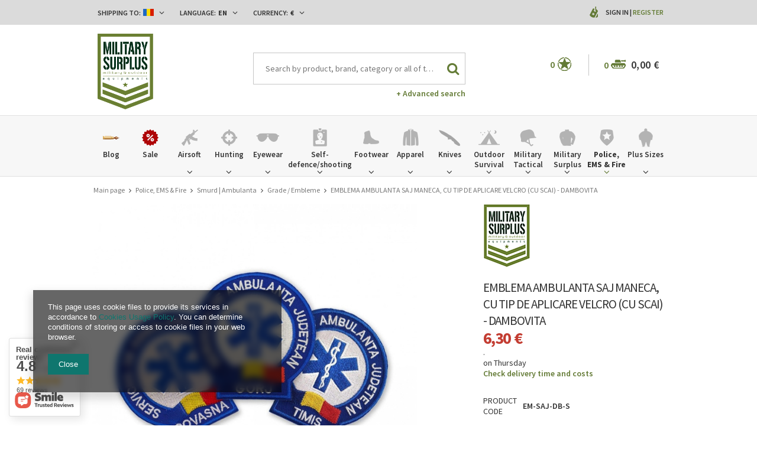

--- FILE ---
content_type: text/html; charset=utf-8
request_url: https://www.militarysurplus.hu/product-eng-51810-EMBLEMA-AMBULANTA-SAJ-MANECA-CU-TIP-DE-APLICARE-VELCRO-CU-SCAI-DAMBOVITA.html
body_size: 42163
content:
<!DOCTYPE html>
<html lang="eu" ><head><meta name='viewport' content='user-scalable=no, initial-scale = 1.0, maximum-scale = 1.0, width=device-width'/><meta http-equiv="Content-Type" content="text/html; charset=utf-8"><meta http-equiv="Content-Language" content="en"><title>EMBLEMA AMBULANTA SAJ MANECA, CU TIP DE APLICARE VELCRO (CU SCAI) - DAMBOVITA With Velcro \  Dâmbovița || Dâmbovița | Police, EMS & Fire \ Smurd | Ambulanta \ Grade / Embleme  militarysurplus.eu | Army Navy Surplus - Tactical | Big variety - Cheap prices | Military Surplus, Clothing, Law Enforcement, Boots, Outdoor & Tactical Gear</title><meta name="keywords" content="military clothing, military boots, knives, knifes, outdoor, military surplus, auction, army surplus, government surplus, military duffle bags, military backpacks, hunting camouflage, military shorts, military outerwear,police, cops, law enforcement, police department,benchmade, knives, cutlery, knife,511 tactical, maxpedition, 511 tactical pants, operator pants, acu, abus, tactical gear, combat boots, operational equipment, tactical equipment, military tactical gear equipment, tactical clothing,spec-ops brand, military outfitter, tactical gear, military equipment,tactical assault gear, tag, tactical gear, tactical nylon, wholesale airsoft, airsoft wholesale, tactical gear, vest, shotgun accessories, rifle accessories, shotgun accessory, tactical accessory,airsoft, softair, airsoft gun, airsoft rifle,law enforcement equipment, duty gear, tactical gear, body armor,tactical sling, tactical slings, m16 sling, m4 sling, rappelling gear, rappelling equipment, personal retention lanyards, safety lanyards, Magnum, Boker, Defcon5, Brandit, Miltec, MFH, Helikon Tex, Anorak, WileyX, Lecter Tactical, Forma Boots, Bates, Alpha Industries, Palladium, Haix, Fenix, Nitecore, Military Surplus"><meta name="description" content="EMBLEMA AMBULANTA SAJ MANECA, CU TIP DE APLICARE VELCRO (CU SCAI) - DAMBOVITA With Velcro \  Dâmbovița || Dâmbovița | EMBLEMA AMBULANTA SAJ MANECA, CU TIP DE APLICARE VELCRO (CU SCAI) - DAMBOVITA | Police, EMS &amp; Fire \ Smurd | Ambulanta \ Grade / Embleme | Military Surplus offers the widest selection of military surplus for sale from around the globe, Combat clothing and camouflage clothes, boots, Outdoor Wet Weather Clothing, Genuine MTP Army Surplus, Cap Badges Camping and Military Equipment. Maybe the biggest Military Surplus Warehouse from Eastern Europe#military #tactical #outdoor #militarysurplus #vintage #reenactment "><link rel="icon" href="/gfx/eng/favicon.ico"><link rel="stylesheet" type="text/css" href="/gfx/eng/style.css.gzip?r=1640174377"><script type="text/javascript" src="/gfx/eng/shop.js.gzip?r=1640174377"></script><meta name="robots" content="index,follow"><meta name="expires" content="never"><meta name="distribution" content="global"><meta name="rating" content="general"><meta name="Author" content="militarysurplus.hu based on IdoSell - the best online selling solutions for your e-store (www.idosell.com/shop).">
<!-- Begin LoginOptions html -->

<style>
#client_new_social .service_item[data-name="service_Apple"]:before, 
#cookie_login_social_more .service_item[data-name="service_Apple"]:before,
.oscop_contact .oscop_login__service[data-service="Apple"]:before {
    display: block;
    height: 2.6rem;
    content: url('/gfx/standards/apple.svg?r=1743165583');
}
.oscop_contact .oscop_login__service[data-service="Apple"]:before {
    height: auto;
    transform: scale(0.8);
}
#client_new_social .service_item[data-name="service_Apple"]:has(img.service_icon):before,
#cookie_login_social_more .service_item[data-name="service_Apple"]:has(img.service_icon):before,
.oscop_contact .oscop_login__service[data-service="Apple"]:has(img.service_icon):before {
    display: none;
}
</style>

<!-- End LoginOptions html -->

<!-- Open Graph -->
<meta property="og:type" content="website"><meta property="og:url" content="https://www.militarysurplus.hu/product-eng-51810-EMBLEMA-AMBULANTA-SAJ-MANECA-CU-TIP-DE-APLICARE-VELCRO-CU-SCAI-DAMBOVITA.html
"><meta property="og:title" content="EMBLEMA AMBULANTA SAJ MANECA, CU TIP DE APLICARE VELCRO (CU SCAI) - DAMBOVITA"><meta property="og:description" content="EMBLEMA AMBULANTA SAJ MANECA, CU TIP DE APLICARE VELCRO (CU SCAI) - DAMBOVITA"><meta property="og:site_name" content="militarysurplus.hu"><meta property="og:locale" content="en_GB"><meta property="og:locale:alternate" content="hu_HU"><meta property="og:image" content="https://www.militarysurplus.hu/hpeciai/6ab2a6c9ab41ae47e2478454fd2617b7/eng_pl_EMBLEMA-AMBULANTA-SAJ-MANECA-CU-TIP-DE-APLICARE-VELCRO-CU-SCAI-DAMBOVITA-51810_1.jpg"><meta property="og:image:width" content="650"><meta property="og:image:height" content="650"><link rel="manifest" href="https://www.militarysurplus.hu/data/include/pwa/4/manifest.json?t=3"><meta name="apple-mobile-web-app-capable" content="yes"><meta name="apple-mobile-web-app-status-bar-style" content="black"><meta name="apple-mobile-web-app-title" content="www.militarysurplus.hu"><link rel="apple-touch-icon" href="/data/include/pwa/4/icon-128.png"><link rel="apple-touch-startup-image" href="/data/include/pwa/4/logo-512.png" /><meta name="msapplication-TileImage" content="/data/include/pwa/4/icon-144.png"><meta name="msapplication-TileColor" content="#2F3BA2"><meta name="msapplication-starturl" content="/"><script type="application/javascript">var _adblock = true;</script><script async src="/data/include/advertising.js"></script><script type="application/javascript">var statusPWA = {
                online: {
                    txt: "Connected to the Internet",
                    bg: "#5fa341"
                },
                offline: {
                    txt: "No Internet connection",
                    bg: "#eb5467"
                }
            }</script><script async type="application/javascript" src="/ajax/js/pwa_online_bar.js?v=1&r=6"></script><script type="application/javascript" src="/ajax/js/webpush_subscription.js?v=1&r=4"></script><script type="application/javascript">WebPushHandler.publicKey = 'BOsVUleNupcbHzkG2UAr8p40HylZPZh1LiXcRO7wqCrcjNoxHbF4aDI6uuWSpyn2RJtwJbp3/NGnrgGiWvHI5Qw=';WebPushHandler.version = '1';WebPushHandler.setPermissionValue();</script><script >
window.dataLayer = window.dataLayer || [];
window.gtag = function gtag() {
dataLayer.push(arguments);
}
gtag('consent', 'default', {
'ad_storage': 'denied',
'analytics_storage': 'denied',
'ad_personalization': 'denied',
'ad_user_data': 'denied',
'wait_for_update': 500
});

gtag('set', 'ads_data_redaction', true);
</script><script  class='google_consent_mode_update'>
gtag('consent', 'update', {
'ad_storage': 'granted',
'analytics_storage': 'granted',
'ad_personalization': 'granted',
'ad_user_data': 'granted'
});
</script>
<!-- End Open Graph -->

<link rel="canonical" href="https://www.militarysurplus.hu/product-eng-51810-EMBLEMA-AMBULANTA-SAJ-MANECA-CU-TIP-DE-APLICARE-VELCRO-CU-SCAI-DAMBOVITA.html" />
<link rel="alternate" hreflang="hu-HU" href="https://www.militarysurplus.hu/product-hun-51810-EMBLEMA-AMBULANTA-SAJ-MANECA-CU-TIP-DE-APLICARE-VELCRO-CU-SCAI-DAMBOVITA.html" />
<link rel="alternate" hreflang="en" href="https://www.militarysurplus.hu/product-eng-51810-EMBLEMA-AMBULANTA-SAJ-MANECA-CU-TIP-DE-APLICARE-VELCRO-CU-SCAI-DAMBOVITA.html" />
<link rel="alternate" hreflang="en-001" href="https://www.militarysurplusworld.com/product-eng-51810-EMBLEMA-AMBULANTA-SAJ-MANECA-CU-TIP-DE-APLICARE-VELCRO-CU-SCAI-DAMBOVITA.html" />
<link rel="alternate" hreflang="en-150" href="https://www.militarysurplus.eu/product-eng-51810-EMBLEMA-AMBULANTA-SAJ-MANECA-CU-TIP-DE-APLICARE-VELCRO-CU-SCAI-DAMBOVITA.html" />
<link rel="alternate" hreflang="ro-MD" href="https://www.militarysurplus.ro/product-rum-51810-EMBLEMA-AMBULANTA-SAJ-MANECA-CU-TIP-DE-APLICARE-VELCRO-CU-SCAI-DAMBOVITA.html" />
<link rel="alternate" hreflang="ro-RO" href="https://www.militarysurplus.ro/product-rum-51810-EMBLEMA-AMBULANTA-SAJ-MANECA-CU-TIP-DE-APLICARE-VELCRO-CU-SCAI-DAMBOVITA.html" />
                <!-- Global site tag (gtag.js) -->
                <script  async src="https://www.googletagmanager.com/gtag/js?id=G-V6KBY8TTD4"></script>
                <script >
                    window.dataLayer = window.dataLayer || [];
                    window.gtag = function gtag(){dataLayer.push(arguments);}
                    gtag('js', new Date());
                    
                    gtag('config', 'G-V6KBY8TTD4');

                </script>
                
<!-- Begin additional html or js -->


<!--3|1|3-->
<style>

.photos .bx-wrapper {vertical-align: top;}
#projector_form div.photos div.enclosures {max-height: 450px; overflow: auto; padding-right: 20px;}

#menu_search input{
    padding-right: 50px;
    text-overflow: ellipsis;
}
#menu_filter div.filter_item.list_type .filter_range input {
    display: inline-block;
}
div.cart .basket_icon{
height: 19px;
margin-left: 2px;
}

#main_banner1 .bx-controls-auto:before {background: rgba(255, 255, 255, 0.67) none repeat scroll 0 0;}
#main_banner1 .bx-controls-auto:after {background: rgba(255, 255, 255, 0.67) none repeat scroll 0 0;}

span.n56197_ratting {line-height: normal;}
.n68503_opinion * {vertical-align: baseline;}
#projector_form .versions_select_wrapper {z-index: 10;}
div.n68503_photo {float: none; text-align: center;}
#topbar_left form.top_option {
z-index:1000;
}
</style>

<!-- End additional html or js -->
                <script>
                if (window.ApplePaySession && window.ApplePaySession.canMakePayments()) {
                    var applePayAvailabilityExpires = new Date();
                    applePayAvailabilityExpires.setTime(applePayAvailabilityExpires.getTime() + 2592000000); //30 days
                    document.cookie = 'applePayAvailability=yes; expires=' + applePayAvailabilityExpires.toUTCString() + '; path=/;secure;'
                    var scriptAppleJs = document.createElement('script');
                    scriptAppleJs.src = "/ajax/js/apple.js?v=3";
                    if (document.readyState === "interactive" || document.readyState === "complete") {
                          document.body.append(scriptAppleJs);
                    } else {
                        document.addEventListener("DOMContentLoaded", () => {
                            document.body.append(scriptAppleJs);
                        });  
                    }
                } else {
                    document.cookie = 'applePayAvailability=no; path=/;secure;'
                }
                </script>
                <script>let paypalDate = new Date();
                    paypalDate.setTime(paypalDate.getTime() + 86400000);
                    document.cookie = 'payPalAvailability_EUR=-1; expires=' + paypalDate.getTime() + '; path=/; secure';
                </script><script src="/gfx/eng/projector_video.js.gzip?r=1640174374"></script></head><body><div id="container" class="projector_page 
            " itemscope="itemscope" itemtype="http://schema.org/WebPage"><header class="clearfix "><script type="text/javascript" class="ajaxLoad">
    app_shop.vars.currency_format = "###,##0.00";
    app_shop.vars.currency_before_value = false;
    app_shop.vars.currency_space = true;
    app_shop.vars.symbol = "€";
    app_shop.vars.id= "EUR";
    app_shop.vars.baseurl = "http://www.militarysurplus.hu/";
    app_shop.vars.sslurl= "https://www.militarysurplus.hu/";
    app_shop.vars.curr_url= "%2Fproduct-eng-51810-EMBLEMA-AMBULANTA-SAJ-MANECA-CU-TIP-DE-APLICARE-VELCRO-CU-SCAI-DAMBOVITA.html";
      

    var currency_decimal_separator = ',';
    var currency_grouping_separator = ' ';

    
    app_shop.vars.blacklist_extension = ["exe","com","swf","js","php"];
    
    app_shop.vars.blacklist_mime = ["application/javascript","application/octet-stream","message/http","text/javascript","application/x-deb","application/x-javascript","application/x-shockwave-flash","application/x-msdownload"];
    
        app_shop.urls.contact = "/contact-eng.html";
    </script><div id="viewType" style="display:none"></div><div id="menu_settings" class=" "><div class="menu_settings_bar container"><div id="topbar_left" class="col-md-8"><div class="row"><div class="open_trigger"><div class="menu_settings_wrapper"><div class="mod_country"><span class="menu_settings_bar" id="set_country"><span class="menu_settings_barlab">Shipping to: </span><span class="menu_settings_barval"><img src="/gfx/eng/flag_romania.png?r=1640174374" alt="Romania"></span><span class="menu_settings_toggle"><i class="icon-angle-down"></i></span></span><form action="settings.php" method="post" role="form" class="top_option" id="form_country"><div class="form-group"><label for="menu_settings_country">Country of collecting the order</label><select class="form-control" name="country" id="menu_settings_country"><option value="1143020001">Albania</option><option value="1143020004">Algeria</option><option value="1143020005">Andorra</option><option value="1143020006">Angola</option><option value="1143020007">Anguilla</option><option value="1143020009">Antigua and Barbuda</option><option value="1143020012">Argentina</option><option value="1143020014">Aruba</option><option value="1143020015">Australia</option><option value="1143020016">Austria</option><option value="1143020018">Bahamas</option><option value="1143020020">Bangladesh</option><option value="1143020021">Barbados</option><option value="1143020027">Belarus</option><option value="1143020022">Belgium</option><option value="1143020023">Belize</option><option value="1143020024">Benin</option><option value="1143020025">Bermuda</option><option value="1143020029">Bosnia and Herzegovina</option><option value="1143020031">Brazil</option><option value="1143020045">British Virgin Islands</option><option value="1143020033">Bulgaria</option><option value="1143020095">Canada</option><option value="1170044719">Canary Islands</option><option value="1143020092">Cayman Islands </option><option value="1143020166">Central African Republic</option><option value="1143020036">Chile</option><option value="1143020037">China</option><option value="1143020101">Colombia</option><option value="1143020225">Cook Islands</option><option value="1143020038">Croatia</option><option value="1143020040">Cyprus</option><option value="1143020041">Czech Republic</option><option value="1143020042">Denmark</option><option value="1143020051">Estonia</option><option value="1143020052">Falkland Islands</option><option value="1143020056">Finland</option><option value="1143020057">France</option><option value="1143020065">Georgia</option><option value="1143020143">Germany</option><option value="1143020061">Gibraltar</option><option value="1143020218">Great Britain</option><option value="1143020062">Greece</option><option value="1143020066">Guam</option><option value="1143020078">Hong Kong</option><option value="1143020217">Hungary</option><option value="1143020079">India</option><option value="1143020080">Indonesia</option><option value="1143020127">Isle of Man</option><option value="1143020085">Israel</option><option value="1143020220">Italy</option><option value="1143020086">Jamaica</option><option value="1143020087">Japan</option><option value="1143020090">Jordan</option><option value="1170044705">Kosovo</option><option value="1143020109">Kuwait</option><option value="1143020118">Latvia</option><option value="1143020115">Liechtenstein</option><option value="1143020116">Lithuania</option><option value="1143020117">Luxembourg</option><option value="1143020119">Macedonia</option><option value="1143020123">Malaysia</option><option value="1143020126">Malta</option><option value="1143020227">Marshall Islands</option><option value="1143020132">Mauritius</option><option value="1143020133">Mexico</option><option value="1143020134">Moldova</option><option value="1143020135">Monaco</option><option value="1170044701">Montenegro</option><option value="1143020076">Netherlands</option><option value="1143020151">New Zealand</option><option value="1143020147">Niue</option><option value="1143020149">Norway</option><option value="1143020153">Pakistan</option><option value="1143020054">Philippines </option><option value="1143020003">Poland</option><option value="1143020163">Portugal</option><option value="1143020162">Puerto Rico</option><option value="1143020096">Qatar</option><option value="1143020083">Republic of Ireland</option><option value="1143020164">Reunion</option><option selected value="1143020169">Romania</option><option value="1143020177">San Marino</option><option value="1143020011">Saudi Arabia </option><option value="1170044700">Serbia</option><option value="1143020181">Singapore</option><option value="1143020182">Slovakia</option><option value="1143020183">Slovenia</option><option value="1143020228">Solomon Islands</option><option value="1143020106">South Korea</option><option value="1143020075">Spain</option><option value="1143020193">Sweden</option><option value="1143020192">Switzerland</option><option value="1143020197">Taiwan</option><option value="1143020196">Thailand</option><option value="1143020207">Turks and Caicos Islands</option><option value="1143020210">Ukraine</option><option value="1143020234">United Arab Emirates</option><option value="1143020186">United States</option><option value="1143020215">Vatican</option><option value="1143020216">Venezuela</option><option value="1143020219">Vietnam </option><option value="1143020046">Virgin Islands of the United States</option><option value="1143020088">Yemen</option></select></div><button class="btn-small" type="submit">
                                Apply changes
                            </button></form></div><div class="mod_language"><span class="menu_settings_bar" id="set_language"><span class="menu_settings_barlab">Language: </span><span class="menu_settings_barval">en</span><span class="menu_settings_toggle"><i class="icon-angle-down"></i></span></span><form action="settings.php" method="post" role="form" class="top_option" id="form_language"><div class="form-group"><div class="radio"><label><input type="radio" name="lang" value="hun"><span class="flag flag_hun"></span><span>hu</span></label></div><div class="radio"><label><input type="radio" name="lang" checked value="eng"><span class="flag flag_eng"></span><span>en</span></label></div></div><button class="btn-small" type="submit">
                                Apply changes
                            </button></form></div><div class="mod_currency"><span class="menu_settings_bar" id="set_currency"><span class="menu_settings_barlab">Currency: </span><span class="menu_settings_barval">€</span><span class="menu_settings_toggle"><i class="icon-angle-down"></i></span></span><form action="settings.php" method="post" role="form" class="top_option" id="form_currency"><div class="form-group"><label for="menu_settings_curr">Prices in:</label><select class="form-control" name="curr" id="menu_settings_curr"><option value="HUF">Ft (1 € = 384.6154Ft)
                                                    </option><option value="EUR" selected>€</option></select></div><button class="btn-small" type="submit">
                                Apply changes
                            </button></form></div></div></div></div></div><div id="topbar_right" class="col-md-4"><div class="row"><div id="menu_additional"><span class="you_icon"></span><a href="/login.php" class="black" title="">Sign in
                        </a>
                         |
                        <a href="/client-new.php?register" class="green" title="">Register
                        </a></div></div></div></div></div><div id="top_settings"><div class="top_settings_bar container"></div></div><div id="logo" data-align="a#css" class="col-md-3 col-xs-12  align_row"><a href="/" target="_self"><img src="/data/gfx/mask/eng/logo_1_big.png" alt="Military Surplus World" width="350" height="478"></a></div><form action="search.php" method="get" id="menu_search" class="col-md-5 col-xs-12"><div><input id="menu_search_text" type="text" name="text" class="catcomplete" placeholder="Search by product, brand, category or all of the above"></div><button type="submit"><i class="icon-search"></i></button><a href="/searching.php" title="Advanced search">+ Advanced search</a></form><div id="menu_basket" class="col-md-4 empty_bsket"><span class="bsk_wrap"><div class="bt_over"></div><div class="bt_roll"><span class="bt_continue"><a href="#">Continue Shopping</a></span><div class="bt_remove"></div><span class="bt_roll_label"></span><div class="bt_frame"></div><div class="bt_roll_summary"><span class="bt_suma">Subtotal: </span><span class="bt_suma_value">0,00 €</span></div><div class="bt_roll_summary_sub"><a class="bt_roll_edit btn-small" href="/basketedit.php?mode=1" title="Checkout">
                                Edit Cart
                            </a><a class="bt_roll_summary btn-small" href="/order1.php" title="Checkout">
                                Checkout
                            </a></div></div></span><div class="cart"><span class="basket_count">0</span><span class="basket_icon"></span><strong class="basket_cost">0,00 €</strong></div><div class="sep"></div><div class="wishes"><a class="wishes_link link" href="/basketedit.php?mode=2" rel="nofollow" title=""><span class="badge">0</span><span class="wishes_icon"><i></i></span></a></div></div><div id="menu_categories" class="clearfix dl-menuwrapper"><div id="menu_categories_sub" class="container"><ul id="mobile_menu"><li><a href="/categories.php" class="mobile_menu dl-trigger"><i class="icon-reorder"></i></a></li></ul><ul class="dl-menu"><li><a  href="/blog-eng.phtml" target="_self" title="Blog" ><img class="theicon" src="/data/gfx/eng/navigation/1_1_i_37328.png" alt="Blog" title="Blog"><span class="thename">Blog</span></a></li><li><a  href="/Special-offer-spromo-eng.html" target="_self" title="Sale" ><img class="theicon" src="/data/gfx/eng/navigation/1_1_i_1299png" alt="Sale" title="Sale"><span class="thename">Sale</span></a></li><li><a  href="/eng_m_Airsoft-1360.html" target="_self" title="Airsoft" ><img class="theicon" src="/data/gfx/eng/navigation/1_1_i_1360png" alt="Airsoft" title="Airsoft"><span class="thename">Airsoft</span></a><ul class="dl-submenu with_gfx with_prods"><li class="dropdown_gfx"><img class="dropdown_gfx" src="/data/gfx/eng/navigation/1_1_o_1360.png" alt="Airsoft"></li><li class="normal"><a href="/eng_m_Airsoft_Automatic-Electric-Guns-1447.html" class="level_2 toggle" target="_self">Automatic Electric Guns</a><ul class="dl-submenu"><li><a href="/eng_m_Airsoft_Automatic-Electric-Guns_AEG-Pistols-1449.html" target="_self">AEG Pistols</a></li><li><a href="/eng_m_Airsoft_Automatic-Electric-Guns_AEG-Sniper-Rifles-1450.html" target="_self">AEG Sniper Rifles</a></li><li><a href="/eng_m_Airsoft_Automatic-Electric-Guns_AEG-Assault-Rifles-1451.html" target="_self">AEG Assault Rifles</a></li><li><a href="/eng_m_Airsoft_Automatic-Electric-Guns_AEG-Submachine-Guns-1636.html" target="_self">AEG Submachine Guns</a></li></ul></li><li class="normal"><a href="/eng_m_Airsoft_Gas-Guns-1441.html" class="level_2 toggle" target="_self">Gas Guns</a><ul class="dl-submenu"><li><a href="/eng_m_Airsoft_Gas-Guns_Gas-Powered-Short-Guns-1442.html" target="_self">Gas Powered Short Guns</a></li><li><a href="/eng_m_Airsoft_Gas-Guns_CO2-Powered-Pistols-1445.html" target="_self">CO2 Powered Pistols</a></li><li><a href="/eng_m_Airsoft_Gas-Guns_Gas-Powered-Pistols-1446.html" target="_self">Gas Powered Pistols</a></li></ul></li><li class="normal"><a href="/eng_m_Airsoft_Spring-Guns-1457.html" class="level_2 toggle" target="_self">Spring Guns</a><ul class="dl-submenu"><li><a href="/eng_m_Airsoft_Spring-Guns_Spring-Shotguns-1458.html" target="_self">Spring Shotguns</a></li><li><a href="/eng_m_Airsoft_Spring-Guns_Spring-Snipers-1459.html" target="_self">Spring Snipers</a></li><li><a href="/eng_m_Airsoft_Spring-Guns_Spring-Pistols-1460.html" target="_self">Spring Pistols</a></li></ul></li><li class="normal"><a href="##" class="level_2 toggle" target="_self">Grenade launchers</a><ul class="dl-submenu"><li><a href="/eng_m_Airsoft_Grenade-launchers_Grenades-smokes-and-mines-1461.html" target="_self">Grenades, smokes and mines</a></li><li><a href="/eng_m_Airsoft_Grenade-launchers_Attachable-1462.html" target="_self">Attachable</a></li></ul></li><li class="normal"><a href="##" class="level_2 toggle" target="_self">Ammunition 6mm</a><ul class="dl-submenu"><li><a href="/eng_m_Airsoft_Ammunition-6mm_0-20g-1438.html" target="_self">0,20g</a></li><li><a href="/eng_m_Airsoft_Ammunition-6mm_0-25g-1435.html" target="_self">0,25g</a></li><li><a href="/eng_m_Airsoft_Ammunition-6mm_0-28g-1433.html" target="_self">0,28g</a></li><li><a href="/eng_m_Airsoft_Ammunition-6mm_0-30g-37688.html" target="_self">0,30g </a></li><li><a href="/eng_m_Airsoft_Ammunition-6mm_0-30g-0-45g-1434.html" target="_self">0,30g - 0,45g</a></li><li><a href="/eng_m_Airsoft_Ammunition-6mm_0-50-37690.html" target="_self">0,50</a></li></ul></li><li class="normal"><a href="##" class="level_2 toggle" target="_self">Airsoft Parts and Accesories</a><ul class="dl-submenu"><li><a href="/eng_m_Airsoft_Airsoft-Parts-and-Accesories_External-Parts-1364.html" target="_self">External Parts</a></li><li><a href="/eng_m_Airsoft_Airsoft-Parts-and-Accesories_Optics-1372.html" target="_self">Optics</a></li><li><a href="/eng_m_Airsoft_Airsoft-Parts-and-Accesories_Internal-Parts-1376.html" target="_self">Internal Parts</a></li><li><a href="/eng_m_Airsoft_Airsoft-Parts-and-Accesories_Batteries-1412.html" target="_self">Batteries</a></li><li><a href="/eng_m_Airsoft_Airsoft-Parts-and-Accesories_Battery-Chargers-1411.html" target="_self">Battery Chargers</a></li><li><a href="/eng_m_Airsoft_Airsoft-Parts-and-Accesories_Magazines-1417.html" target="_self">Magazines</a></li></ul></li><li class="normal"><a href="/eng_m_Airsoft_Cleaning-and-maintenance-1362.html" target="_self">Cleaning and maintenance</a></li><li class="normal"><a href="/eng_m_Airsoft_Gases-and-CO2-capsules-1440.html" target="_self">Gases and CO2 capsules</a></li><li class="normal"><a href="/eng_m_Airsoft_Targets-1510.html" target="_self">Targets</a></li><li class="dropdown_producers"><a class="dropdown_producers" href="/" title="HFC"><img class="dropdown_producers" src="/data/gfx/eng/navigation/1_1_i_1424png" alt="HFC"></a><a class="dropdown_producers" href="/" title="KWC"><img class="dropdown_producers" src="/data/gfx/eng/navigation/1_1_i_1425png" alt="KWC"></a><a class="dropdown_producers" href="/" title="Smart Gas"><img class="dropdown_producers" src="/data/gfx/eng/navigation/1_1_i_1426png" alt="Smart Gas"></a><a class="dropdown_producers" href="/" title="Evolution airsoft"><img class="dropdown_producers" src="/data/gfx/eng/navigation/1_1_i_1427png" alt="Evolution airsoft"></a><a class="dropdown_producers" href="/" title="Electro River"><img class="dropdown_producers" src="/data/gfx/eng/navigation/1_1_i_1428png" alt="Electro River"></a><a class="dropdown_producers" href="/" title="Angry Gun"><img class="dropdown_producers" src="/data/gfx/eng/navigation/1_1_i_1429png" alt="Angry Gun"></a><a class="dropdown_producers" href="/" title="Cyma"><img class="dropdown_producers" src="/data/gfx/eng/navigation/1_1_i_1430png" alt="Cyma"></a><a class="dropdown_producers" href="/firm-eng-1308137297-A-K.html" title="AK"><img class="dropdown_producers" src="/data/gfx/eng/navigation/1_1_i_1431png" alt="AK"></a></li></ul></li><li><a  href="/eng_m_Hunting-1284.html" target="_self" title="Hunting" ><img class="theicon" src="/data/gfx/eng/navigation/1_1_i_1284png" alt="Hunting" title="Hunting"><span class="thename">Hunting</span></a><ul class="dl-submenu with_gfx with_prods"><li class="dropdown_gfx"><img class="dropdown_gfx" src="/data/gfx/eng/navigation/1_1_o_1284png" alt="Hunting"></li><li class="normal"><a href="/eng_m_Hunting_Range-Finders-1287.html" target="_self">Range Finders</a></li><li class="normal"><a href="/eng_m_Hunting_Red-Dots-Dots-1517.html" target="_self">Red Dots, Dots</a></li><li class="normal"><a href="/eng_m_Hunting_Riflescopes-1518.html" target="_self">Riflescopes</a></li><li class="normal"><a href="/eng_m_Hunting_Binoculars-1294.html" target="_self">Binoculars</a></li><li class="normal"><a href="/eng_m_Hunting_Flashlights-1293.html" target="_self">Flashlights</a></li><li class="normal"><a href="/eng_m_Hunting_Knives-1286.html" target="_self">Knives</a></li><li class="normal"><a href="/eng_m_Hunting_Vests-1291.html" target="_self">Vests</a></li><li class="normal"><a href="/eng_m_Hunting_Clothes-1292.html" target="_self">Clothes</a></li><li class="normal"><a href="/eng_m_Hunting_Footwear-1511.html" target="_self">Footwear</a></li><li class="normal"><a href="/eng_m_Hunting_Gun-Storage-1295.html" target="_self">Gun Storage</a></li><li class="normal"><a href="/eng_m_Hunting_Accesories-1296.html" target="_self">Accesories</a></li><li class="normal"><a href="/eng_m_Hunting_Bags-1297.html" target="_self">Bags</a></li><li class="normal"><a href="/eng_m_Hunting_Bows-and-accessories-1576.html" target="_self">Bows and accessories</a></li></ul></li><li><a  href="/eng_m_Eyewear-153.html" target="_self" title="Eyewear" ><img class="theicon" src="/data/gfx/eng/navigation/1_1_i_153.png" alt="Eyewear" title="Eyewear"><span class="thename">Eyewear</span></a><ul class="dl-submenu with_gfx"><li class="dropdown_gfx"><img class="dropdown_gfx" src="/data/gfx/eng/navigation/1_1_o_153.png" alt="Eyewear"></li><li class="normal"><a href="/eng_m_Eyewear_Wiley-X-1498.html" class="level_2 toggle" target="_self">Wiley X</a><ul class="dl-submenu"><li><a href="/eng_m_Eyewear_Wiley-X_Active-1499.html" target="_self">Active</a></li><li><a href="/eng_m_Eyewear_Wiley-X_Black-Ops-1500.html" target="_self">Black Ops</a></li><li><a href="/eng_m_Eyewear_Wiley-X_Changeable-1501.html" target="_self">Changeable</a></li><li><a href="/eng_m_Eyewear_Wiley-X_Goggles-1503.html" target="_self">Goggles</a></li><li><a href="/eng_m_Eyewear_Wiley-X_Street-1504.html" target="_self">Street</a></li><li><a href="/eng_m_Eyewear_Wiley-X_Tactical-Police-1609.html" target="_self">Tactical &amp; Police</a></li><li><a href="/eng_m_Eyewear_Wiley-X_Outdoor-Sports-1610.html" target="_self">Outdoor &amp; Sports</a></li><li><a href="/eng_m_Eyewear_Wiley-X_Tactical-Police-37682.html" target="_self">Tactical & Police</a></li><li><a href="/eng_m_Eyewear_Wiley-X_Outdoor-Sports-37683.html" target="_self">Outdoor & Sports</a></li></ul></li><li class="normal"><a href="/eng_m_Eyewear_Eyeglass-Frames-392.html" target="_self">Eyeglass Frames</a></li><li class="normal"><a href="/eng_m_Eyewear_Eyewear-Accessories-393.html" target="_self">Eyewear Accessories</a></li><li class="normal"><a href="/eng_m_Eyewear_Motorcycle-Goggles-Sunglasses-394.html" target="_self">Motorcycle Goggles & Sunglasses</a></li><li class="normal"><a href="/eng_m_Eyewear_Safety-Glasses-397.html" target="_self">Safety Glasses</a></li><li class="normal"><a href="/eng_m_Eyewear_Shooting-Glasses-398.html" target="_self">Shooting Glasses</a></li><li class="normal"><a href="/eng_m_Eyewear_Ski-Snowboarding-Goggles-399.html" target="_self">Ski & Snowboarding Goggles</a></li><li class="normal"><a href="/eng_m_Eyewear_Sunglasses-400.html" target="_self">Sunglasses</a></li><li class="normal"><a href="/eng_m_Eyewear_-Tactical-Goggles-401.html" target="_self"> Tactical Goggles</a></li><li class="normal"><a href="/eng_m_Eyewear_Lens-1635.html" target="_self">Lens</a></li><li class="normal"><a href="/eng_m_Eyewear_Shooting-Glasses-1323.html" target="_self">Shooting Glasses</a></li></ul></li><li><a  href="/eng_m_Self-defence-shooting-1310.html" target="_self" title="Self-defence/shooting" ><img class="theicon" src="/data/gfx/eng/navigation/1_1_i_1310png" alt="Self-defence/shooting" title="Self-defence/shooting"><span class="thename">Self-defence/shooting</span></a><ul class="dl-submenu with_gfx"><li class="dropdown_gfx"><img class="dropdown_gfx" src="/data/gfx/eng/navigation/1_1_o_1310.png" alt="Self-defence/shooting"></li><li class="normal"><a href="/eng_m_Self-defence-shooting_Slingshot-accesories-37575.html" target="_self">Slingshot accesories</a></li><li class="normal"><a href="/eng_m_Self-defence-shooting_Self-defence-spray-37492.html" target="_self">Self-defence spray</a></li><li class="normal"><a href="/eng_m_Self-defence-shooting_Electroshocks-and-ultrasounds-37580.html" target="_self">Electroshocks and ultrasounds</a></li><li class="normal"><a href="/eng_m_Self-defence-shooting_Slingshots-37574.html" class="level_2 toggle" target="_self">Slingshots</a><ul class="dl-submenu"><li><a href="/eng_m_Self-defence-shooting_Slingshots_Slingshots-accessories-37578.html" target="_self">Slingshots accessories</a></li></ul></li><li class="normal"><a href="/eng_m_Self-defence-shooting_Tonfas-Telescopic-Batons-37668.html" class="level_2 toggle" target="_self">Tonfas/Telescopic Batons</a><ul class="dl-submenu"><li><a href="/eng_m_Self-defence-shooting_Tonfas-Telescopic-Batons_Tonfas-37673.html" target="_self">Tonfas</a></li><li><a href="/eng_m_Self-defence-shooting_Tonfas-Telescopic-Batons_Expandable-tonfas-37669.html" target="_self">Expandable tonfas</a></li><li><a href="/eng_m_Self-defence-shooting_Tonfas-Telescopic-Batons_Telescopic-Batons-37671.html" target="_self">Telescopic Batons</a></li><li><a href="/eng_m_Self-defence-shooting_Tonfas-Telescopic-Batons_Accessories-37670.html" target="_self">Accessories</a></li></ul></li><li class="normal"><a href="/eng_m_Self-defence-shooting_Bows-37576.html" target="_self">Bows</a></li><li class="normal"><a href="/eng_m_Self-defence-shooting_Range-Bags-1313.html" target="_self">Range Bags</a></li><li class="normal"><a href="/eng_m_Self-defence-shooting_Magazine-Pouches-1315.html" target="_self">Magazine Pouches</a></li><li class="normal"><a href="/eng_m_Self-defence-shooting_Shooting-Accessories-1318.html" target="_self">Shooting Accessories</a></li><li class="normal"><a href="/eng_m_Self-defence-shooting_Triggers-1319.html" target="_self">Triggers</a></li><li class="normal"><a href="/eng_m_Self-defence-shooting_Box-si-Arte-martiale-Judo-Lupte-1771.html" class="level_2 toggle" target="_self">Box si Arte martiale, Judo, Lupte</a><ul class="dl-submenu"><li><a href="/eng_m_Self-defence-shooting_Box-si-Arte-martiale-Judo-Lupte_Manechine-1772.html" target="_self">Manechine</a></li></ul></li><li class="normal"><a href="/eng_m_Self-defence-shooting_Targets-1321.html" target="_self">Targets</a></li><li class="normal"><a href="/eng_m_Self-defence-shooting_Gloves-1512.html" target="_self">Gloves</a></li><li class="normal"><a href="/eng_m_Self-defence-shooting_Laser-Trainers-1324.html" target="_self">Laser Trainers</a></li><li class="normal"><a href="/eng_m_Self-defence-shooting_Gun-Cleaning-Equipment-1326.html" target="_self">Gun Cleaning Equipment</a></li><li class="normal"><a href="/eng_m_Self-defence-shooting_Gun-Grips-1327.html" target="_self">Gun Grips</a></li><li class="normal"><a href="/eng_m_Self-defence-shooting_Gun-cases-boxes-1328.html" target="_self">Gun cases, boxes</a></li><li class="normal"><a href="/eng_m_Self-defence-shooting_Belts-1330.html" target="_self">Belts</a></li><li class="normal"><a href="/eng_m_Self-defence-shooting_Gun-Safes-1332.html" target="_self">Gun Safes</a></li><li class="normal"><a href="/eng_m_Self-defence-shooting_Hearing-Protection-1333.html" target="_self">Hearing Protection</a></li><li class="normal"><a href="/eng_m_Self-defence-shooting_Holsters-1334.html" target="_self">Holsters</a></li><li class="normal"><a href="/eng_m_Self-defence-shooting_Gunsmithing-Equipment-1336.html" target="_self">Gunsmithing Equipment</a></li><li class="normal"><a href="/eng_m_Self-defence-shooting_Gun-Slings-1337.html" target="_self">Gun Slings</a></li><li class="normal"><a href="/eng_m_Self-defence-shooting_Stock-tubes-1779.html" target="_self">Stock / tubes</a></li><li class="normal"><a href="/eng_m_Self-defence-shooting_Magazines-1780.html" target="_self">Magazines</a></li></ul></li><li><a  href="/eng_m_Footwear-1074.html" target="_self" title="Footwear" ><img class="theicon" src="/data/gfx/eng/navigation/1_1_i_1074.png" alt="Footwear" title="Footwear"><span class="thename">Footwear</span></a><ul class="dl-submenu with_gfx"><li class="dropdown_gfx"><img class="dropdown_gfx" src="/data/gfx/eng/navigation/1_1_o_1074.png" alt="Footwear"></li><li class="normal"><a href="/eng_m_Footwear_Haix-Boots-1528.html" target="_self">Haix Boots</a></li><li class="normal"><a href="/eng_m_Footwear_Palladium-1604.html" class="level_2 toggle" target="_self">Palladium</a><ul class="dl-submenu"><li><a href="/eng_m_Footwear_Palladium_Men-1605.html" target="_self">Men</a></li><li><a href="/eng_m_Footwear_Palladium_Women-1606.html" target="_self">Women</a></li><li><a href="/eng_m_Footwear_Palladium_Kids-1607.html" target="_self">Kids</a></li></ul></li><li class="normal"><a href="/eng_m_Footwear_Bates-1667.html" class="level_2 toggle" target="_self">Bates</a><ul class="dl-submenu"><li><a href="/eng_m_Footwear_Bates_Men-1668.html" target="_self">Men</a></li><li><a href="/eng_m_Footwear_Bates_Women-1669.html" target="_self">Women</a></li></ul></li><li class="normal"><a href="/eng_m_Footwear_Double-Red-1523.html" class="level_2 toggle" target="_self">Double Red</a><ul class="dl-submenu"><li><a href="/eng_m_Footwear_Double-Red_All-season-footwear-1549.html" target="_self">All season footwear</a></li></ul></li><li class="normal"><a href="/eng_m_Footwear_Motorcycle-boots-1581.html" class="level_2 toggle" target="_self">Motorcycle boots</a><ul class="dl-submenu"><li><a href="/eng_m_Footwear_Motorcycle-boots_Protections-1584.html" target="_self">Protections</a></li><li><a href="/eng_m_Footwear_Motorcycle-boots_Racing-1586.html" target="_self">Racing</a></li><li><a href="/eng_m_Footwear_Motorcycle-boots_Touring-1587.html" target="_self">Touring</a></li><li><a href="/eng_m_Footwear_Motorcycle-boots_Trial-1591.html" target="_self">Trial</a></li><li><a href="/eng_m_Footwear_Motorcycle-boots_Urban-1588.html" target="_self">Urban</a></li><li><a href="/eng_m_Footwear_Motorcycle-boots_Enduro-Adventure-ATV-QUAD-1592.html" target="_self">Enduro / Adventure / ATV / QUAD</a></li><li><a href="/eng_m_Footwear_Motorcycle-boots_Lady-Touring-1589.html" target="_self">Lady Touring</a></li><li><a href="/eng_m_Footwear_Motorcycle-boots_MX-1590.html" target="_self">MX</a></li></ul></li><li class="normal"><a href="/eng_m_Footwear_Boots-1153.html" class="level_2 toggle" target="_self">Boots</a><ul class="dl-submenu"><li><a href="/eng_m_Footwear_Boots_Black-37334.html" target="_self">Black</a></li><li><a href="/eng_m_Footwear_Boots_Brown-Desert-37335.html" target="_self">Brown-Desert</a></li><li><a href="/eng_m_Footwear_Boots_Other-colours-37336.html" target="_self">Other colours</a></li></ul></li><li class="normal"><a href="/eng_m_Footwear_Low-boots-37333.html" class="level_2 toggle" target="_self">Low boots</a><ul class="dl-submenu"><li><a href="/eng_m_Footwear_Low-boots_Black-37337.html" target="_self">Black</a></li><li><a href="/eng_m_Footwear_Low-boots_Brown-Desert-37338.html" target="_self">Brown-Desert</a></li><li><a href="/eng_m_Footwear_Low-boots_Other-colours-37339.html" target="_self">Other colours</a></li></ul></li><li class="normal"><a href="/eng_m_Footwear_Shoes-1154.html" target="_self">Shoes</a></li><li class="normal"><a href="/eng_m_Footwear_Mens-shoes-475.html" class="level_2 toggle" target="_self">Men´s shoes</a><ul class="dl-submenu"><li><a href="/eng_m_Footwear_Mens-shoes_Accessories-621.html" target="_self">Accessories</a></li><li><a href="/eng_m_Footwear_Mens-shoes_Alpine-622.html" target="_self">Alpine</a></li><li><a href="/eng_m_Footwear_Mens-shoes_Apres-ski-623.html" target="_self">Après-ski</a></li><li><a href="/eng_m_Footwear_Mens-shoes_Casual-624.html" target="_self">Casual</a></li><li><a href="/eng_m_Footwear_Mens-shoes_Hiking-625.html" target="_self">Hiking</a></li><li><a href="/eng_m_Footwear_Mens-shoes_Mountain-626.html" target="_self">Mountain</a></li><li><a href="/eng_m_Footwear_Mens-shoes_Multisports-627.html" target="_self">Multisports</a></li><li><a href="/eng_m_Footwear_Mens-shoes_Sandals-628.html" target="_self">Sandals</a></li><li><a href="/eng_m_Footwear_Mens-shoes_Trail-running-629.html" target="_self">Trail running</a></li></ul></li><li class="normal"><a href="/eng_m_Footwear_Sandals-Slippers-1155.html" target="_self">Sandals, Slippers</a></li><li class="normal"><a href="/eng_m_Footwear_High-boots-37340.html" target="_self">High boots</a></li><li class="normal"><a href="/eng_m_Footwear_Gaiters-1160.html" target="_self">Gaiters</a></li><li class="normal"><a href="/eng_m_Footwear_Womens-shoes-700.html" class="level_2 toggle" target="_self">Women´s shoes</a><ul class="dl-submenu"><li><a href="/eng_m_Footwear_Womens-shoes_Accessories-701.html" target="_self">Accessories</a></li><li><a href="/eng_m_Footwear_Womens-shoes_Casual-704.html" target="_self">Casual</a></li><li><a href="/eng_m_Footwear_Womens-shoes_Hiking-705.html" target="_self">Hiking</a></li><li><a href="/eng_m_Footwear_Womens-shoes_Mountain-706.html" target="_self">Mountain</a></li><li><a href="/eng_m_Footwear_Womens-shoes_Multisports-707.html" target="_self">Multisports</a></li><li><a href="/eng_m_Footwear_Womens-shoes_Trail-running-709.html" target="_self">Trail running</a></li></ul></li><li class="normal"><a href="/eng_m_Footwear_Socks-1161.html" target="_self">Socks</a></li><li class="normal"><a href="/eng_m_Footwear_Accessories-1162.html" target="_self">Accessories</a></li><li class="normal"><a href="/eng_m_Footwear_Kids-footwear-37391.html" target="_self">Kids footwear</a></li></ul></li><li><a  href="/eng_m_Apparel-152.html" target="_self" title="Apparel" ><img class="theicon" src="/data/gfx/eng/navigation/1_1_i_152.png" alt="Apparel" title="Apparel"><span class="thename">Apparel</span></a><ul class="dl-submenu with_gfx"><li class="dropdown_gfx"><img class="dropdown_gfx" src="/data/gfx/eng/navigation/1_1_o_152.png" alt="Apparel"></li><li class="normal"><a href="/eng_m_Apparel_Double-Red-1524.html" class="level_2 toggle" target="_self">Double Red</a><ul class="dl-submenu"><li><a href="/eng_m_Apparel_Double-Red_Men-1555.html" target="_self">Men</a></li></ul></li><li class="normal"><a href="/eng_m_Apparel_Jackets-381.html" class="level_2 toggle" target="_self">Jackets</a><ul class="dl-submenu"><li><a href="/eng_m_Apparel_Jackets_Parkas-Overcoats-1076.html" target="_self">Parkas & Overcoats</a></li><li><a href="/eng_m_Apparel_Jackets_Cold-Weather-Jackets-1077.html" target="_self">Cold Weather Jackets</a></li><li><a href="/eng_m_Apparel_Jackets_Field-Jackets-1078.html" target="_self">Field Jackets</a></li><li><a href="/eng_m_Apparel_Jackets_Flight-Jackets-1079.html" target="_self">Flight Jackets</a></li><li><a href="/eng_m_Apparel_Jackets_Leather-Jackets-1080.html" target="_self">Leather Jackets</a></li><li><a href="/eng_m_Apparel_Jackets_Wet-Weather-Jackets-1081.html" target="_self">Wet Weather Jackets</a></li><li><a href="/eng_m_Apparel_Jackets_Navy-Army-Uniform-Jackets-1082.html" target="_self">Navy & Army Uniform Jackets</a></li></ul></li><li class="normal"><a href="/eng_m_Apparel_Wet-Weather-Wear-1057.html" class="level_2 toggle" target="_self">Wet Weather Wear</a><ul class="dl-submenu"><li><a href="/eng_m_Apparel_Wet-Weather-Wear_Wet-Weather-Jackets-1083.html" target="_self">Wet Weather Jackets</a></li><li><a href="/eng_m_Apparel_Wet-Weather-Wear_Wet-Weather-Pants-1084.html" target="_self">Wet Weather Pants</a></li><li><a href="/eng_m_Apparel_Wet-Weather-Wear_Wet-Weather-Suits-1085.html" target="_self">Wet Weather Suits</a></li><li><a href="/eng_m_Apparel_Wet-Weather-Wear_Ponchos-1086.html" target="_self">Ponchos</a></li><li><a href="/eng_m_Apparel_Wet-Weather-Wear_Neoprene-Wear-1087.html" target="_self">Neoprene Wear</a></li><li><a href="/eng_m_Apparel_Wet-Weather-Wear_Umbrellas-1088.html" target="_self">Umbrellas</a></li><li><a href="/eng_m_Apparel_Wet-Weather-Wear_Accessories-1089.html" target="_self">Accessories</a></li></ul></li><li class="normal"><a href="/eng_m_Apparel_Vests-1058.html" class="level_2 toggle" target="_self">Vests</a><ul class="dl-submenu"><li><a href="/eng_m_Apparel_Vests_Hunting-Fishing-Rangervests-1090.html" target="_self">Hunting Fishing & Rangervests</a></li><li><a href="/eng_m_Apparel_Vests_Summer-Vests-1748.html" target="_self">Summer Vests</a></li><li><a href="/eng_m_Apparel_Vests_Body-Warmers-1749.html" target="_self">Body Warmers</a></li><li><a href="/eng_m_Apparel_Vests_4-Season-Vests-1750.html" target="_self">4 Season Vests</a></li></ul></li><li class="normal"><a href="/eng_m_Apparel_Combat-shirts-Sweaters-Hoodies-1059.html" class="level_2 toggle" target="_self">Combat shirts, Sweaters, Hoodies</a><ul class="dl-submenu"><li><a href="/eng_m_Apparel_Combat-shirts-Sweaters-Hoodies_Combat-shirts-1790.html" target="_self">Combat shirts</a></li><li><a href="/eng_m_Apparel_Combat-shirts-Sweaters-Hoodies_-Sweaters-1092.html" target="_self"> Sweaters</a></li><li><a href="/eng_m_Apparel_Combat-shirts-Sweaters-Hoodies_Troyers-1093.html" target="_self">Troyers</a></li><li><a href="/eng_m_Apparel_Combat-shirts-Sweaters-Hoodies_Cardigans-1094.html" target="_self">Cardigans</a></li><li><a href="/eng_m_Apparel_Combat-shirts-Sweaters-Hoodies_Fleece-Jackets-1095.html" target="_self">Fleece Jackets</a></li><li><a href="/eng_m_Apparel_Combat-shirts-Sweaters-Hoodies_Hoodies-1776.html" target="_self">Hoodies</a></li></ul></li><li class="normal"><a href="/eng_m_Apparel_Shirts-1060.html" class="level_2 toggle" target="_self">Shirts</a><ul class="dl-submenu"><li><a href="/eng_m_Apparel_Shirts_-Field-Shirts-1096.html" target="_self"> Field Shirts</a></li><li><a href="/eng_m_Apparel_Shirts_Service-Shirts-1097.html" target="_self">Service Shirts</a></li><li><a href="/eng_m_Apparel_Shirts_Tricot-Shirts-1098.html" target="_self">Tricot Shirts</a></li><li><a href="/eng_m_Apparel_Shirts_Other-Shirts-1099.html" target="_self">Other Shirts</a></li></ul></li><li class="normal"><a href="/eng_m_Apparel_Mens-clothing-474.html" class="level_2 toggle" target="_self">Men´s clothing</a><ul class="dl-submenu"><li><a href="/eng_m_Apparel_Mens-clothing_Accessories-589.html" target="_self">Accessories</a></li><li><a href="/eng_m_Apparel_Mens-clothing_Balaclava-590.html" target="_self">Balaclava</a></li><li><a href="/eng_m_Apparel_Mens-clothing_Caps-591.html" target="_self">Caps</a></li><li><a href="/eng_m_Apparel_Mens-clothing_Gloves-593.html" target="_self">Gloves</a></li><li><a href="/eng_m_Apparel_Mens-clothing_Hats-594.html" target="_self">Hats</a></li><li><a href="/eng_m_Apparel_Mens-clothing_Jackets-casual-596.html" target="_self">Jackets casual</a></li><li><a href="/eng_m_Apparel_Mens-clothing_Jackets-down-597.html" target="_self">Jackets down</a></li><li><a href="/eng_m_Apparel_Mens-clothing_Jackets-fleece-598.html" target="_self">Jackets fleece</a></li><li><a href="/eng_m_Apparel_Mens-clothing_Jackets-insulated-599.html" target="_self">Jackets insulated</a></li><li><a href="/eng_m_Apparel_Mens-clothing_Jackets-insulated-detachable-600.html" target="_self">Jackets insulated detachable</a></li><li><a href="/eng_m_Apparel_Mens-clothing_Jackets-shell-601.html" target="_self">Jackets shell</a></li><li><a href="/eng_m_Apparel_Mens-clothing_Jackets-soft-shell-602.html" target="_self">Jackets soft shell</a></li><li><a href="/eng_m_Apparel_Mens-clothing_Jackets-waterproof-603.html" target="_self">Jackets waterproof</a></li><li><a href="/eng_m_Apparel_Mens-clothing_Jackets-windproof-604.html" target="_self">Jackets windproof</a></li><li><a href="/eng_m_Apparel_Mens-clothing_Pants-casual-605.html" target="_self">Pants casual</a></li><li><a href="/eng_m_Apparel_Mens-clothing_Pants-mountain-606.html" target="_self">Pants mountain</a></li><li><a href="/eng_m_Apparel_Mens-clothing_Pants-shell-607.html" target="_self">Pants shell</a></li><li><a href="/eng_m_Apparel_Mens-clothing_Pants-shorts-608.html" target="_self">Pants shorts</a></li><li><a href="/eng_m_Apparel_Mens-clothing_Pants-soft-shell-609.html" target="_self">Pants soft shell</a></li><li><a href="/eng_m_Apparel_Mens-clothing_Pants-training-610.html" target="_self">Pants training</a></li><li><a href="/eng_m_Apparel_Mens-clothing_Shirts-611.html" target="_self">Shirts</a></li><li><a href="/eng_m_Apparel_Mens-clothing_Socks-613.html" target="_self">Socks</a></li><li><a href="/eng_m_Apparel_Mens-clothing_Sweaters-614.html" target="_self">Sweaters</a></li><li><a href="/eng_m_Apparel_Mens-clothing_T-shirts-casual-615.html" target="_self">T-shirts casual</a></li><li><a href="/eng_m_Apparel_Mens-clothing_T-shirts-tech-long-sleeve-616.html" target="_self">T-shirts tech long sleeve</a></li><li><a href="/eng_m_Apparel_Mens-clothing_T-shirts-tech-short-sleeve-617.html" target="_self">T-shirts tech short sleeve</a></li><li><a href="/eng_m_Apparel_Mens-clothing_Underwear-pants-618.html" target="_self">Underwear pants</a></li><li><a href="/eng_m_Apparel_Mens-clothing_Underwear-t-shirts-619.html" target="_self">Underwear t-shirts</a></li><li><a href="/eng_m_Apparel_Mens-clothing_Vests-620.html" target="_self">Vests</a></li></ul></li><li class="normal"><a href="/eng_m_Apparel_Pants-1061.html" class="level_2 toggle" target="_self">Pants</a><ul class="dl-submenu"><li><a href="/eng_m_Apparel_Pants_-Field-Pants-1100.html" target="_self"> Field Pants</a></li><li><a href="/eng_m_Apparel_Pants_Moleskin-Pants-1101.html" target="_self">Moleskin Pants</a></li><li><a href="/eng_m_Apparel_Pants_BDU-Pants-1102.html" target="_self">BDU Pants</a></li><li><a href="/eng_m_Apparel_Pants_ACU-Pants-1103.html" target="_self">ACU Pants</a></li><li><a href="/eng_m_Apparel_Pants_Ranger-Pants-1104.html" target="_self">Ranger Pants</a></li><li><a href="/eng_m_Apparel_Pants_Cold-Weather-Pants-1105.html" target="_self">Cold Weather Pants</a></li><li><a href="/eng_m_Apparel_Pants_Service-Pants-1106.html" target="_self">Service Pants</a></li></ul></li><li class="normal"><a href="/eng_m_Apparel_Bermudas-Shorts-1062.html" class="level_2 toggle" target="_self">Bermudas & Shorts</a><ul class="dl-submenu"><li><a href="/eng_m_Apparel_Bermudas-Shorts_Camo-37342.html" target="_self">Camo</a></li><li><a href="/eng_m_Apparel_Bermudas-Shorts_Plain-Color-37343.html" target="_self">Plain Color</a></li><li><a href="/eng_m_Apparel_Bermudas-Shorts_Urban-Color-37344.html" target="_self">Urban Color</a></li></ul></li><li class="normal"><a href="/eng_m_Apparel_Coveralls-1063.html" class="level_2 toggle" target="_self">Coveralls</a><ul class="dl-submenu"><li><a href="/eng_m_Apparel_Coveralls_-Flight-Coveralls-1107.html" target="_self"> Flight Coveralls</a></li><li><a href="/eng_m_Apparel_Coveralls_Tank-Coveralls-1108.html" target="_self">Tank Coveralls</a></li><li><a href="/eng_m_Apparel_Coveralls_Other-Coveralls-1109.html" target="_self">Other Coveralls</a></li></ul></li><li class="normal"><a href="/eng_m_Apparel_Womens-clothing-1464.html" class="level_2 toggle" target="_self">Women's clothing</a><ul class="dl-submenu"><li><a href="/eng_m_Apparel_Womens-clothing_Ladies-Pants-1129.html" target="_self">Ladies Pants</a></li><li><a href="/eng_m_Apparel_Womens-clothing_Accessories-1465.html" target="_self">Accessories</a></li><li><a href="/eng_m_Apparel_Womens-clothing_Ladies-tank-tops-1756.html" target="_self">Ladies tank tops</a></li><li><a href="/eng_m_Apparel_Womens-clothing_Caps-1467.html" target="_self">Caps</a></li><li><a href="/eng_m_Apparel_Womens-clothing_Headwear-1757.html" target="_self">Headwear</a></li><li><a href="/eng_m_Apparel_Womens-clothing_Ladies-T-Shirt-1796.html" target="_self">Ladies T-Shirt</a></li><li><a href="/eng_m_Apparel_Womens-clothing_Hats-1470.html" target="_self">Hats</a></li><li><a href="/eng_m_Apparel_Womens-clothing_Jackets-casual-1472.html" target="_self">Jackets casual</a></li><li><a href="/eng_m_Apparel_Womens-clothing_Jackets-down-1473.html" target="_self">Jackets down</a></li><li><a href="/eng_m_Apparel_Womens-clothing_Jackets-fleece-1474.html" target="_self">Jackets fleece</a></li><li><a href="/eng_m_Apparel_Womens-clothing_Jackets-waterproof-1479.html" target="_self">Jackets waterproof</a></li><li><a href="/eng_m_Apparel_Womens-clothing_Jackets-windproof-1480.html" target="_self">Jackets windproof</a></li><li><a href="/eng_m_Apparel_Womens-clothing_Pants-casual-1481.html" target="_self">Pants casual</a></li><li><a href="/eng_m_Apparel_Womens-clothing_Pants-shorts-1484.html" target="_self">Pants shorts</a></li><li><a href="/eng_m_Apparel_Womens-clothing_Pants-training-1486.html" target="_self">Pants training</a></li><li><a href="/eng_m_Apparel_Womens-clothing_Shirts-1487.html" target="_self">Shirts</a></li><li><a href="/eng_m_Apparel_Womens-clothing_Socks-1489.html" target="_self">Socks</a></li><li><a href="/eng_m_Apparel_Womens-clothing_Sweaters-1490.html" target="_self">Sweaters</a></li><li><a href="/eng_m_Apparel_Womens-clothing_T-shirts-casual-1491.html" target="_self">T-shirts casual</a></li><li><a href="/eng_m_Apparel_Womens-clothing_T-shirts-tech-short-sleeve-1493.html" target="_self">T-shirts tech short sleeve</a></li><li><a href="/eng_m_Apparel_Womens-clothing_Vests-1496.html" target="_self">Vests</a></li></ul></li><li class="normal"><a href="/eng_m_Apparel_Field-Suits-1064.html" class="level_2 toggle" target="_self">Field Suits</a><ul class="dl-submenu"><li><a href="/eng_m_Apparel_Field-Suits_US-BDU-Suits-1110.html" target="_self">US BDU Suits</a></li><li><a href="/eng_m_Apparel_Field-Suits_US-ACU-Suits-1111.html" target="_self">US ACU Suits</a></li><li><a href="/eng_m_Apparel_Field-Suits_German-Suits-1112.html" target="_self">German Suits</a></li><li><a href="/eng_m_Apparel_Field-Suits_MIL-TEC-Suits-1113.html" target="_self">MIL-TEC Suits</a></li><li><a href="/eng_m_Apparel_Field-Suits_Other-Suits-1114.html" target="_self">Other Suits</a></li></ul></li><li class="normal"><a href="/eng_m_Apparel_Protective-Camouflage-Wear-1065.html" class="level_2 toggle" target="_self">Protective & Camouflage Wear</a><ul class="dl-submenu"><li><a href="/eng_m_Apparel_Protective-Camouflage-Wear_Ghilli-Suits-1115.html" target="_self">Ghilli Suits</a></li><li><a href="/eng_m_Apparel_Protective-Camouflage-Wear_Snow-Camo-Wear-1116.html" target="_self">Snow Camo Wear</a></li><li><a href="/eng_m_Apparel_Protective-Camouflage-Wear_Hunting-clothing-1117.html" target="_self">Hunting clothing</a></li></ul></li><li class="normal"><a href="/eng_m_Apparel_T-Shirts-1066.html" class="level_2 toggle" target="_self">T-Shirts</a><ul class="dl-submenu"><li><a href="/eng_m_Apparel_T-Shirts_-Camouflage-T-Shirts-1118.html" target="_self"> Camouflage T-Shirts</a></li><li><a href="/eng_m_Apparel_T-Shirts_Plain-Colour-T-Shirts-1119.html" target="_self">Plain Colour T-Shirts</a></li><li><a href="/eng_m_Apparel_T-Shirts_Camouflage-Tank-Tops-1120.html" target="_self">Camouflage Tank Tops</a></li><li><a href="/eng_m_Apparel_T-Shirts_Plain-Colour-Tank-Tops-1121.html" target="_self">Plain Colour Tank Tops</a></li><li><a href="/eng_m_Apparel_T-Shirts_Printed-T-Shirts-Tank-Top-1122.html" target="_self">Printed T-Shirts & Tank Top</a></li><li><a href="/eng_m_Apparel_T-Shirts_Long-Sleeve-T-Shirts-1123.html" target="_self">Long Sleeve T-Shirts</a></li></ul></li><li class="normal"><a href="/eng_m_Apparel_Underwear-1067.html" class="level_2 toggle" target="_self">Underwear</a><ul class="dl-submenu"><li><a href="/eng_m_Apparel_Underwear_Undershirts-1124.html" target="_self">Undershirts</a></li><li><a href="/eng_m_Apparel_Underwear_Longjohns-Shorts-1125.html" target="_self">Longjohns & Shorts</a></li><li><a href="/eng_m_Apparel_Underwear_Underwear-Sets-1126.html" target="_self">Underwear Sets</a></li></ul></li><li class="normal"><a href="/eng_m_Apparel_Sportswear-1068.html" class="level_2 toggle" target="_self">Sportswear</a><ul class="dl-submenu"><li><a href="/eng_m_Apparel_Sportswear_Gym-Suits-1127.html" target="_self">Gym Suits</a></li><li><a href="/eng_m_Apparel_Sportswear_Other-Sportswear-1128.html" target="_self">Other Sportswear</a></li></ul></li><li class="normal"><a href="/eng_m_Apparel_Kids-Clothing-1070.html" class="level_2 toggle" target="_self">Kids Clothing</a><ul class="dl-submenu"><li><a href="/eng_m_Apparel_Kids-Clothing_-Kids-Jackets-1131.html" target="_self"> Kids Jackets</a></li><li><a href="/eng_m_Apparel_Kids-Clothing_Kids-Pants-1132.html" target="_self">Kids Pants</a></li><li><a href="/eng_m_Apparel_Kids-Clothing_Kids-Sweaters-1133.html" target="_self">Kids Sweaters</a></li><li><a href="/eng_m_Apparel_Kids-Clothing_Kids-T-Shirts-1134.html" target="_self">Kids T-Shirts</a></li><li><a href="/eng_m_Apparel_Kids-Clothing_Kids-Caps-1135.html" target="_self">Kids Caps</a></li></ul></li><li class="normal"><a href="/eng_m_Apparel_Headwear-1071.html" class="level_2 toggle" target="_self">Headwear</a><ul class="dl-submenu"><li><a href="/eng_m_Apparel_Headwear_-Winter-Caps-1136.html" target="_self"> Winter Caps</a></li><li><a href="/eng_m_Apparel_Headwear_Headbands-Masks-1137.html" target="_self">Headbands & Masks</a></li><li><a href="/eng_m_Apparel_Headwear_Headwraps-Headnets-1138.html" target="_self">Headwraps & Headnets</a></li><li><a href="/eng_m_Apparel_Headwear_Field-Caps-1139.html" target="_self">Field Caps</a></li><li><a href="/eng_m_Apparel_Headwear_Baseball-Caps-1140.html" target="_self">Baseball Caps</a></li><li><a href="/eng_m_Apparel_Headwear_Boonies-Bush-Hats-1141.html" target="_self">Boonies & Bush Hats</a></li><li><a href="/eng_m_Apparel_Headwear_Berets-1142.html" target="_self">Berets</a></li><li><a href="/eng_m_Apparel_Headwear_Visor-Hats-1143.html" target="_self">Visor Hats</a></li><li><a href="/eng_m_Apparel_Headwear_Helmets-Accessories-1144.html" target="_self">Helmets & Accessories</a></li><li><a href="/eng_m_Apparel_Headwear_Cowboy-hats-1785.html" target="_self">Cowboy hats</a></li></ul></li><li class="normal"><a href="/eng_m_Apparel_Gloves-Mittens-1072.html" class="level_2 toggle" target="_self">Gloves & Mittens</a><ul class="dl-submenu"><li><a href="/eng_m_Apparel_Gloves-Mittens_Gloves-1145.html" target="_self">Gloves</a></li><li><a href="/eng_m_Apparel_Gloves-Mittens_Fingerless-Gloves-1146.html" target="_self">Fingerless Gloves</a></li><li><a href="/eng_m_Apparel_Gloves-Mittens_Mittens-1147.html" target="_self">Mittens</a></li></ul></li><li class="normal"><a href="/eng_m_Apparel_Scarves-1073.html" class="level_2 toggle" target="_self">Scarves</a><ul class="dl-submenu"><li><a href="/eng_m_Apparel_Scarves_-Camouflage-Scarves-1148.html" target="_self"> Camouflage Scarves</a></li><li><a href="/eng_m_Apparel_Scarves_Plain-Colour-Scarves-1149.html" target="_self">Plain Colour Scarves</a></li><li><a href="/eng_m_Apparel_Scarves_Net-Scarves-1150.html" target="_self">Net Scarves</a></li><li><a href="/eng_m_Apparel_Scarves_Shemaghs-1151.html" target="_self">Shemaghs</a></li><li><a href="/eng_m_Apparel_Scarves_Other-Scarves-1152.html" target="_self">Other Scarves</a></li><li><a href="/eng_m_Apparel_Scarves_Neck-Gaiter-1745.html" target="_self">Neck Gaiter</a></li></ul></li><li class="normal"><a href="/eng_m_Apparel_Belts-1075.html" class="level_2 toggle" target="_self">Belts</a><ul class="dl-submenu"><li><a href="/eng_m_Apparel_Belts_-Trouser-Belts-1163.html" target="_self"> Trouser Belts</a></li><li><a href="/eng_m_Apparel_Belts_Trouser-Suspenders-1164.html" target="_self">Trouser Suspenders</a></li><li><a href="/eng_m_Apparel_Belts_Combat-Belts-1165.html" target="_self">Combat Belts</a></li><li><a href="/eng_m_Apparel_Belts_Buckle-1747.html" target="_self">Buckle</a></li></ul></li><li class="normal"><a href="/eng_m_Apparel_Wileyx-1729.html" class="level_2 toggle" target="_self">Wileyx</a><ul class="dl-submenu"><li><a href="/eng_m_Apparel_Wileyx_T-shirt-1732.html" target="_self">T-shirt</a></li></ul></li><li class="normal"><a href="/eng_m_Apparel_Warq-Accesories-1763.html" class="level_2 toggle" target="_self">Warq Accesories</a><ul class="dl-submenu"><li><a href="/eng_m_Apparel_Warq-Accesories_Accessories-1766.html" target="_self">Accessories</a></li></ul></li></ul></li><li><a  href="/eng_m_Knives-1612.html" target="_self" title="Knives" ><img class="theicon" src="/data/gfx/eng/navigation/1_1_i_1612.png" alt="Knives" title="Knives"><span class="thename">Knives</span></a><ul class="dl-submenu with_gfx"><li class="dropdown_gfx"><img class="dropdown_gfx" src="/data/gfx/eng/navigation/1_1_o_1612.png" alt="Knives"></li><li class="normal"><a href="/eng_m_Knives_Pocket-Knives-1802.html" class="level_2 toggle" target="_self">Pocket Knives</a><ul class="dl-submenu"><li><a href="/eng_m_Knives_Pocket-Knives_Boker-Manufaktur-1803.html" target="_self">Boker Manufaktur</a></li><li><a href="/eng_m_Knives_Pocket-Knives_Boker-Plus-1804.html" target="_self">Boker Plus</a></li><li><a href="/eng_m_Knives_Pocket-Knives_Magnum-by-Boker-1806.html" target="_self">Magnum by Boker</a></li><li><a href="/eng_m_Knives_Pocket-Knives_Antonini-1807.html" target="_self">Antonini</a></li><li><a href="/eng_m_Knives_Pocket-Knives_Claude-Dozorme-1809.html" target="_self">Claude Dozorme</a></li><li><a href="/eng_m_Knives_Pocket-Knives_CRKT-1810.html" target="_self">CRKT</a></li><li><a href="/eng_m_Knives_Pocket-Knives_Douk-Douk-1812.html" target="_self">Douk Douk</a></li><li><a href="/eng_m_Knives_Pocket-Knives_Farfalli-1813.html" target="_self">Farfalli</a></li><li><a href="/eng_m_Knives_Pocket-Knives_Fox-1815.html" target="_self">Fox</a></li><li><a href="/eng_m_Knives_Pocket-Knives_Fred-Perrin-1816.html" target="_self">Fred Perrin</a></li><li><a href="/eng_m_Knives_Pocket-Knives_Havalon-1817.html" target="_self">Havalon</a></li><li><a href="/eng_m_Knives_Pocket-Knives_Heckler-Koch-1818.html" target="_self">Heckler &amp; Koch</a></li><li><a href="/eng_m_Knives_Pocket-Knives_Hogue-1819.html" target="_self">Hogue</a></li><li><a href="/eng_m_Knives_Pocket-Knives_Honey-Badger-37667.html" target="_self">Honey Badger</a></li><li><a href="/eng_m_Knives_Pocket-Knives_Kizer-1822.html" target="_self">Kizer</a></li><li><a href="/eng_m_Knives_Pocket-Knives_LionSteel-1825.html" target="_self">LionSteel</a></li><li><a href="/eng_m_Knives_Pocket-Knives_MAC-1826.html" target="_self">MAC</a></li><li><a href="/eng_m_Knives_Pocket-Knives_Manly-1827.html" target="_self">Manly</a></li><li><a href="/eng_m_Knives_Pocket-Knives_Maserin-1828.html" target="_self">Maserin</a></li><li><a href="/eng_m_Knives_Pocket-Knives_Mercury-1829.html" target="_self">Mercury</a></li><li><a href="/eng_m_Knives_Pocket-Knives_MKM-1830.html" target="_self">MKM</a></li><li><a href="/eng_m_Knives_Pocket-Knives_Morakniv-2032.html" target="_self">Morakniv</a></li><li><a href="/eng_m_Knives_Pocket-Knives_Muela-1831.html" target="_self">Muela</a></li><li><a href="/eng_m_Knives_Pocket-Knives_Ontario-1833.html" target="_self">Ontario</a></li><li><a href="/eng_m_Knives_Pocket-Knives_Otter-1834.html" target="_self">Otter</a></li><li><a href="/eng_m_Knives_Pocket-Knives_Outdoor-Edge-1835.html" target="_self">Outdoor Edge</a></li><li><a href="/eng_m_Knives_Pocket-Knives_Pro-Tech-1837.html" target="_self">Pro Tech</a></li><li><a href="/eng_m_Knives_Pocket-Knives_Real-Steel-1838.html" target="_self">Real Steel</a></li><li><a href="/eng_m_Knives_Pocket-Knives_RUI-1841.html" target="_self">RUI</a></li><li><a href="/eng_m_Knives_Pocket-Knives_SIG-Sauer-1843.html" target="_self">SIG Sauer</a></li><li><a href="/eng_m_Knives_Pocket-Knives_SOG-1844.html" target="_self">SOG</a></li><li><a href="/eng_m_Knives_Pocket-Knives_Spyderco-1845.html" target="_self">Spyderco</a></li><li><a href="/eng_m_Knives_Pocket-Knives_United-Cutlery-1848.html" target="_self">United Cutlery</a></li><li><a href="/eng_m_Knives_Pocket-Knives_Viper-Tecnocut-1850.html" target="_self">Viper Tecnocut</a></li><li><a href="/eng_m_Knives_Pocket-Knives_WE-Knife-1851.html" target="_self">WE Knife</a></li><li><a href="/eng_m_Knives_Pocket-Knives_Civivi-2036.html" target="_self">Civivi</a></li><li><a href="/eng_m_Knives_Pocket-Knives_Bestech-37331.html" target="_self">Bestech</a></li><li><a href="/eng_m_Knives_Pocket-Knives_Black-Fox-37386.html" target="_self">Black Fox</a></li><li><a href="/eng_m_Knives_Pocket-Knives_Mil-Tec-37388.html" target="_self">Mil-Tec</a></li><li><a href="/eng_m_Knives_Pocket-Knives_MFH-37393.html" target="_self">MFH</a></li><li><a href="/eng_m_Knives_Pocket-Knives_Pro-Tech-37412.html" target="_self">Pro-Tech</a></li><li><a href="/eng_m_Knives_Pocket-Knives_Kershaw-37542.html" target="_self">Kershaw</a></li><li><a href="/eng_m_Knives_Pocket-Knives_REVO-37543.html" target="_self">REVO</a></li><li><a href="/eng_m_Knives_Pocket-Knives_Zero-Tolerance-37544.html" target="_self">Zero Tolerance</a></li><li><a href="/eng_m_Knives_Pocket-Knives_CobraTec-37545.html" target="_self">CobraTec</a></li><li><a href="/eng_m_Knives_Pocket-Knives_Donges-37546.html" target="_self">Dönges</a></li><li><a href="/eng_m_Knives_Pocket-Knives_Higo-37557.html" target="_self">Higo</a></li><li><a href="/eng_m_Knives_Pocket-Knives_Defcon-37558.html" target="_self">Defcon</a></li><li><a href="/eng_m_Knives_Pocket-Knives_Reate-37559.html" target="_self">Reate</a></li><li><a href="/eng_m_Knives_Pocket-Knives_SENCUT-37560.html" target="_self">SENCUT</a></li><li><a href="/eng_m_Knives_Pocket-Knives_Spartan-Blades-37561.html" target="_self">Spartan Blades</a></li><li><a href="/eng_m_Knives_Pocket-Knives_Heckler-Koch-37684.html" target="_self">Heckler & Koch</a></li></ul></li><li class="normal"><a href="/eng_m_Knives_Automatic-Knives-37584.html" class="level_2 toggle" target="_self">Automatic Knives</a><ul class="dl-submenu"><li><a href="/eng_m_Knives_Automatic-Knives_Boker-Plus-37586.html" target="_self">Boker Plus</a></li><li><a href="/eng_m_Knives_Automatic-Knives_CobraTec-37647.html" target="_self">CobraTec</a></li></ul></li><li class="normal"><a href="/eng_m_Knives_Fixed-Blade-Knives-1852.html" class="level_2 toggle" target="_self">Fixed Blade Knives</a><ul class="dl-submenu"><li><a href="/eng_m_Knives_Fixed-Blade-Knives_Boker-Manufaktur-1853.html" target="_self">Boker Manufaktur</a></li><li><a href="/eng_m_Knives_Fixed-Blade-Knives_Boker-Plus-1854.html" target="_self">Boker Plus</a></li><li><a href="/eng_m_Knives_Fixed-Blade-Knives_Boker-Arbolito-1855.html" target="_self">Boker Arbolito</a></li><li><a href="/eng_m_Knives_Fixed-Blade-Knives_Magnum-by-Boker-1856.html" target="_self">Magnum by Boker</a></li><li><a href="/eng_m_Knives_Fixed-Blade-Knives_Bastinelli-1858.html" target="_self">Bastinelli</a></li><li><a href="/eng_m_Knives_Fixed-Blade-Knives_Claude-Dozorme-1859.html" target="_self">Claude Dozorme</a></li><li><a href="/eng_m_Knives_Fixed-Blade-Knives_CRKT-1860.html" target="_self">CRKT</a></li><li><a href="/eng_m_Knives_Fixed-Blade-Knives_FKMD-37677.html" target="_self">FKMD</a></li><li><a href="/eng_m_Knives_Fixed-Blade-Knives_Fox-1865.html" target="_self">Fox</a></li><li><a href="/eng_m_Knives_Fixed-Blade-Knives_Fred-Perrin-1866.html" target="_self">Fred Perrin</a></li><li><a href="/eng_m_Knives_Fixed-Blade-Knives_Hogue-1869.html" target="_self">Hogue</a></li><li><a href="/eng_m_Knives_Fixed-Blade-Knives_Karesuando-1871.html" target="_self">Karesuando</a></li><li><a href="/eng_m_Knives_Fixed-Blade-Knives_Kizer-1872.html" target="_self">Kizer</a></li><li><a href="/eng_m_Knives_Fixed-Blade-Knives_LionSteel-1875.html" target="_self">LionSteel</a></li><li><a href="/eng_m_Knives_Fixed-Blade-Knives_MAC-1876.html" target="_self">MAC</a></li><li><a href="/eng_m_Knives_Fixed-Blade-Knives_Manly-1877.html" target="_self">Manly</a></li><li><a href="/eng_m_Knives_Fixed-Blade-Knives_Maserin-1878.html" target="_self">Maserin</a></li><li><a href="/eng_m_Knives_Fixed-Blade-Knives_MKM-1880.html" target="_self">MKM</a></li><li><a href="/eng_m_Knives_Fixed-Blade-Knives_Morakniv-2033.html" target="_self">Morakniv</a></li><li><a href="/eng_m_Knives_Fixed-Blade-Knives_Muela-1881.html" target="_self">Muela</a></li><li><a href="/eng_m_Knives_Fixed-Blade-Knives_Otter-1884.html" target="_self">Otter</a></li><li><a href="/eng_m_Knives_Fixed-Blade-Knives_Outdoor-Edge-1885.html" target="_self">Outdoor Edge</a></li><li><a href="/eng_m_Knives_Fixed-Blade-Knives_Real-Steel-1888.html" target="_self">Real Steel</a></li><li><a href="/eng_m_Knives_Fixed-Blade-Knives_Ruger-1890.html" target="_self">Ruger</a></li><li><a href="/eng_m_Knives_Fixed-Blade-Knives_RUI-1891.html" target="_self">RUI</a></li><li><a href="/eng_m_Knives_Fixed-Blade-Knives_SIG-Sauer-1893.html" target="_self">SIG Sauer</a></li><li><a href="/eng_m_Knives_Fixed-Blade-Knives_SOG-1894.html" target="_self">SOG</a></li><li><a href="/eng_m_Knives_Fixed-Blade-Knives_Spyderco-1895.html" target="_self">Spyderco</a></li><li><a href="/eng_m_Knives_Fixed-Blade-Knives_TOPS-Knives-1897.html" target="_self">TOPS Knives</a></li><li><a href="/eng_m_Knives_Fixed-Blade-Knives_United-Cutlery-1898.html" target="_self">United Cutlery</a></li><li><a href="/eng_m_Knives_Fixed-Blade-Knives_Viper-Tecnocut-1900.html" target="_self">Viper Tecnocut</a></li><li><a href="/eng_m_Knives_Fixed-Blade-Knives_WE-Knife-1901.html" target="_self">WE Knife</a></li><li><a href="/eng_m_Knives_Fixed-Blade-Knives_Condor-1902.html" target="_self">Condor</a></li><li><a href="/eng_m_Knives_Fixed-Blade-Knives_Hubertus-2038.html" target="_self">Hubertus</a></li><li><a href="/eng_m_Knives_Fixed-Blade-Knives_Cold-Steel-37345.html" target="_self">Cold Steel</a></li><li><a href="/eng_m_Knives_Fixed-Blade-Knives_Mil-Tec-37385.html" target="_self">Mil-Tec</a></li><li><a href="/eng_m_Knives_Fixed-Blade-Knives_Black-Fox-37387.html" target="_self">Black Fox</a></li><li><a href="/eng_m_Knives_Fixed-Blade-Knives_Helikon-37392.html" target="_self">Helikon</a></li></ul></li><li class="normal"><a href="/eng_m_Knives_Kitchen-Knives-1903.html" class="level_2 toggle" target="_self">Kitchen Knives</a><ul class="dl-submenu"><li><a href="/eng_m_Knives_Kitchen-Knives_Boker-Manufaktur-1904.html" target="_self">Boker Manufaktur</a></li><li><a href="/eng_m_Knives_Kitchen-Knives_Boker-Plus-1905.html" target="_self">Boker Plus</a></li><li><a href="/eng_m_Knives_Kitchen-Knives_CRKT-1911.html" target="_self">CRKT</a></li><li><a href="/eng_m_Knives_Kitchen-Knives_Morakniv-2034.html" target="_self">Morakniv</a></li><li><a href="/eng_m_Knives_Kitchen-Knives_SOG-1945.html" target="_self">SOG</a></li><li><a href="/eng_m_Knives_Kitchen-Knives_Spyderco-1946.html" target="_self">Spyderco</a></li></ul></li><li class="normal"><a href="/eng_m_Knives_Training-knives-37346.html" target="_self">Training knives</a></li><li class="normal"><a href="/eng_m_Knives_Knives-1343.html" target="_self">Knives</a></li><li class="normal"><a href="/eng_m_Knives_Multitools-1954.html" class="level_2 toggle" target="_self">Multitools</a><ul class="dl-submenu"><li><a href="/eng_m_Knives_Multitools_Boker-Plus-1956.html" target="_self">Boker Plus</a></li><li><a href="/eng_m_Knives_Multitools_CRKT-1962.html" target="_self">CRKT</a></li><li><a href="/eng_m_Knives_Multitools_Fox-1967.html" target="_self">Fox</a></li><li><a href="/eng_m_Knives_Multitools_LionSteel-1977.html" target="_self">LionSteel</a></li><li><a href="/eng_m_Knives_Multitools_Real-Steel-1990.html" target="_self">Real Steel</a></li><li><a href="/eng_m_Knives_Multitools_SOG-1996.html" target="_self">SOG</a></li><li><a href="/eng_m_Knives_Multitools_Mil-Tec-37384.html" target="_self">Mil-Tec</a></li></ul></li><li class="normal"><a href="/eng_m_Knives_Razors-2005.html" class="level_2 toggle" target="_self">Razors</a><ul class="dl-submenu"><li><a href="/eng_m_Knives_Razors_Straight-Razor-Knives-2006.html" target="_self">Straight Razor Knives</a></li></ul></li><li class="normal"><a href="/eng_m_Knives_Swords-2010.html" class="level_2 toggle" target="_self">Swords</a><ul class="dl-submenu"><li><a href="/eng_m_Knives_Swords_Asian-Swords-2011.html" target="_self">Asian Swords</a></li><li><a href="/eng_m_Knives_Swords_European-Swords-2012.html" target="_self">European Swords</a></li><li><a href="/eng_m_Knives_Swords_Fantasy-Swords-2013.html" target="_self">Fantasy Swords</a></li></ul></li><li class="normal"><a href="/eng_m_Knives_Axes-2015.html" class="level_2 toggle" target="_self">Axes</a><ul class="dl-submenu"><li><a href="/eng_m_Knives_Axes_Tactical-Axes-2016.html" target="_self">Tactical Axes</a></li><li><a href="/eng_m_Knives_Axes_Outdoor-Axes-2017.html" target="_self">Outdoor Axes</a></li></ul></li><li class="normal"><a href="/eng_m_Knives_Knife-Sharpeners-2018.html" class="level_2 toggle" target="_self">Knife Sharpeners</a><ul class="dl-submenu"><li><a href="/eng_m_Knives_Knife-Sharpeners_KitchenIQ-2021.html" target="_self">KitchenIQ</a></li><li><a href="/eng_m_Knives_Knife-Sharpeners_Outdoor-Edge-2022.html" target="_self">Outdoor Edge</a></li><li><a href="/eng_m_Knives_Knife-Sharpeners_RH-Preyda-2023.html" target="_self">RH Preyda</a></li><li><a href="/eng_m_Knives_Knife-Sharpeners_Smith%60s-2024.html" target="_self">Smith`s</a></li><li><a href="/eng_m_Knives_Knife-Sharpeners_Various-2026.html" target="_self">Various</a></li><li><a href="/eng_m_Knives_Knife-Sharpeners_Work-Sharp-2028.html" target="_self">Work Sharp</a></li></ul></li><li class="normal"><a href="/eng_m_Knives_Accesories-2029.html" target="_self">Accesories</a></li></ul></li><li><a  href="/eng_m_Outdoor-Survival-1339.html" target="_self" title="Outdoor Survival" ><img class="theicon" src="/data/gfx/eng/navigation/1_1_i_1339png" alt="Outdoor Survival" title="Outdoor Survival"><span class="thename">Outdoor Survival</span></a><ul class="dl-submenu with_gfx"><li class="dropdown_gfx"><img class="dropdown_gfx" src="/data/gfx/eng/navigation/1_1_o_1339png" alt="Outdoor Survival"></li><li class="normal"><a href="/eng_m_Outdoor-Survival_Backpacks-and-suitcases-465.html" class="level_2 toggle" target="_self">Backpacks and suitcases</a><ul class="dl-submenu"><li><a href="/eng_m_Outdoor-Survival_Backpacks-and-suitcases_Accessories-499.html" target="_self">Accessories</a></li><li><a href="/eng_m_Outdoor-Survival_Backpacks-and-suitcases_Backpacks-10-liters-500.html" target="_self">Backpacks 10 liters</a></li><li><a href="/eng_m_Outdoor-Survival_Backpacks-and-suitcases_Backpacks-20-liters-501.html" target="_self">Backpacks 20 liters</a></li><li><a href="/eng_m_Outdoor-Survival_Backpacks-and-suitcases_Backpacks-30-liters-502.html" target="_self">Backpacks 30 liters</a></li><li><a href="/eng_m_Outdoor-Survival_Backpacks-and-suitcases_Backpacks-40-liters-503.html" target="_self">Backpacks 40 liters</a></li><li><a href="/eng_m_Outdoor-Survival_Backpacks-and-suitcases_Backpacks-50-liters-504.html" target="_self">Backpacks 50 liters</a></li><li><a href="/eng_m_Outdoor-Survival_Backpacks-and-suitcases_Backpacks-60-liters-506.html" target="_self">Backpacks 60+ liters</a></li><li><a href="/eng_m_Outdoor-Survival_Backpacks-and-suitcases_Backpacks-kids-507.html" target="_self">Backpacks kids</a></li><li><a href="/eng_m_Outdoor-Survival_Backpacks-and-suitcases_Bags-and-toilet-bags-508.html" target="_self">Bags and toilet bags</a></li><li><a href="/eng_m_Outdoor-Survival_Backpacks-and-suitcases_Camera-bags-509.html" target="_self">Camera bags</a></li><li><a href="/eng_m_Outdoor-Survival_Backpacks-and-suitcases_Daypacks-511.html" target="_self">Daypacks</a></li><li><a href="/eng_m_Outdoor-Survival_Backpacks-and-suitcases_Dry-bags-512.html" target="_self">Dry bags</a></li><li><a href="/eng_m_Outdoor-Survival_Backpacks-and-suitcases_Family-backpacks-513.html" target="_self">Family backpacks</a></li><li><a href="/eng_m_Outdoor-Survival_Backpacks-and-suitcases_Hip-bags-514.html" target="_self">Hip bags</a></li><li><a href="/eng_m_Outdoor-Survival_Backpacks-and-suitcases_Rain-covers-515.html" target="_self">Rain covers</a></li><li><a href="/eng_m_Outdoor-Survival_Backpacks-and-suitcases_Travel-packs-516.html" target="_self">Travel packs</a></li><li><a href="/eng_m_Outdoor-Survival_Backpacks-and-suitcases_Trolleys-517.html" target="_self">Trolleys</a></li><li><a href="/eng_m_Outdoor-Survival_Backpacks-and-suitcases_Urban-bags-518.html" target="_self">Urban bags</a></li></ul></li><li class="normal"><a href="/eng_m_Outdoor-Survival_Binoculars-466.html" target="_self">Binoculars</a></li><li class="normal"><a href="/eng_m_Outdoor-Survival_Blankets-Sleeping-37493.html" target="_self">Blankets&amp;Sleeping</a></li><li class="normal"><a href="/eng_m_Outdoor-Survival_Camping-467.html" class="level_2 toggle" target="_self">Camping</a><ul class="dl-submenu"><li><a href="/eng_m_Outdoor-Survival_Camping_Camping-accessories-519.html" target="_self">Camping accessories</a></li><li><a href="/eng_m_Outdoor-Survival_Camping_Camping-coolers-520.html" target="_self">Camping coolers</a></li><li><a href="/eng_m_Outdoor-Survival_Camping_Camping-equipment-521.html" target="_self">Camping equipment</a></li><li><a href="/eng_m_Outdoor-Survival_Camping_Camping-kitchen-utilities-522.html" target="_self">Camping kitchen utilities</a></li><li><a href="/eng_m_Outdoor-Survival_Camping_Camping-kitchens-523.html" target="_self">Camping kitchens</a></li><li><a href="/eng_m_Outdoor-Survival_Camping_Camping-maintenance-and-cleaning-524.html" target="_self">Camping maintenance and cleaning</a></li><li><a href="/eng_m_Outdoor-Survival_Camping_Camping-mattresses-525.html" target="_self">Camping mattresses</a></li><li><a href="/eng_m_Outdoor-Survival_Camping_Camping-stoves-526.html" target="_self">Camping stoves</a></li></ul></li><li class="normal"><a href="/eng_m_Outdoor-Survival_Outdoor-Grills-Camp-Stoves-1341.html" target="_self">Outdoor Grills & Camp Stoves</a></li><li class="normal"><a href="/eng_m_Outdoor-Survival_Climbing-468.html" class="level_2 toggle" target="_self">Climbing</a><ul class="dl-submenu"><li><a href="/eng_m_Outdoor-Survival_Climbing_Bags-and-backpacks-528.html" target="_self">Bags and backpacks</a></li><li><a href="/eng_m_Outdoor-Survival_Climbing_Carabiners-531.html" target="_self">Carabiners</a></li><li><a href="/eng_m_Outdoor-Survival_Climbing_Ropes-webbing-544.html" target="_self">Ropes - webbing</a></li><li><a href="/eng_m_Outdoor-Survival_Climbing_Trousers-546.html" target="_self">Trousers</a></li></ul></li><li class="normal"><a href="/eng_m_Outdoor-Survival_Multi-Tools-1342.html" target="_self">Multi-Tools</a></li><li class="normal"><a href="/eng_m_Outdoor-Survival_Computers-and-gps-469.html" class="level_2 toggle" target="_self">Computers and gps</a><ul class="dl-submenu"><li><a href="/eng_m_Outdoor-Survival_Computers-and-gps_Maps-550.html" target="_self">Maps</a></li><li><a href="/eng_m_Outdoor-Survival_Computers-and-gps_Outdoor-computers-accessories-552.html" target="_self">Outdoor computers accessories</a></li><li><a href="/eng_m_Outdoor-Survival_Computers-and-gps_Outdoor-gps-accessories-554.html" target="_self">Outdoor gps accessories</a></li><li><a href="/eng_m_Outdoor-Survival_Computers-and-gps_Compasses-GPS-1354.html" target="_self">Compasses & GPS</a></li></ul></li><li class="normal"><a href="/eng_m_Outdoor-Survival_Hydratation-470.html" class="level_2 toggle" target="_self">Hydratation</a><ul class="dl-submenu"><li><a href="/eng_m_Outdoor-Survival_Hydratation_Accessories-555.html" target="_self">Accessories</a></li><li><a href="/eng_m_Outdoor-Survival_Hydratation_Bottles-557.html" target="_self">Bottles</a></li><li><a href="/eng_m_Outdoor-Survival_Hydratation_Reservoirs-559.html" target="_self">Reservoirs</a></li><li><a href="/eng_m_Outdoor-Survival_Hydratation_Soft-flasks-560.html" target="_self">Soft flasks</a></li><li><a href="/eng_m_Outdoor-Survival_Hydratation_Thermos-561.html" target="_self">Thermos</a></li><li><a href="/eng_m_Outdoor-Survival_Hydratation_Hydration-Packs-1349.html" target="_self">Hydration Packs</a></li></ul></li><li class="normal"><a href="/eng_m_Outdoor-Survival_Lighting-473.html" class="level_2 toggle" target="_self">Lighting</a><ul class="dl-submenu"><li><a href="/eng_m_Outdoor-Survival_Lighting_Accessories-586.html" target="_self">Accessories</a></li><li><a href="/eng_m_Outdoor-Survival_Lighting_Headlamps-587.html" target="_self">Headlamps</a></li><li><a href="/eng_m_Outdoor-Survival_Lighting_Flashlights-1357.html" target="_self">Flashlights</a></li></ul></li><li class="normal"><a href="/eng_m_Outdoor-Survival_Survival-Self-defence-1345.html" target="_self">Survival&amp;Self-defence</a></li><li class="normal"><a href="/eng_m_Outdoor-Survival_Towels-497.html" target="_self">Towels</a></li><li class="normal"><a href="/eng_m_Outdoor-Survival_Waterproof-Cases-1346.html" target="_self">Waterproof Cases</a></li><li class="normal"><a href="/eng_m_Outdoor-Survival_Water-Sports-Gear-1347.html" target="_self">Water Sports Gear</a></li><li class="normal"><a href="/eng_m_Outdoor-Survival_Communication-Devices-1351.html" target="_self">Communication Devices</a></li><li class="normal"><a href="/eng_m_Outdoor-Survival_Nutrition-476.html" class="level_2 toggle" target="_self">Nutrition</a><ul class="dl-submenu"><li><a href="/eng_m_Outdoor-Survival_Nutrition_Drink-633.html" target="_self">Drink</a></li><li><a href="/eng_m_Outdoor-Survival_Nutrition_Energy-634.html" target="_self">Energy</a></li><li><a href="/eng_m_Outdoor-Survival_Nutrition_Food-1527.html" target="_self">Food</a></li></ul></li><li class="normal"><a href="/eng_m_Outdoor-Survival_Climbing-Mountaineering-Gear-1352.html" target="_self">Climbing & Mountaineering Gear</a></li><li class="normal"><a href="/eng_m_Outdoor-Survival_Camping-Hiking-Gear-1353.html" target="_self">Camping & Hiking Gear</a></li><li class="normal"><a href="/eng_m_Outdoor-Survival_Sleeping-Bags-480.html" class="level_2 toggle" target="_self">Sleeping Bags</a><ul class="dl-submenu"><li><a href="/eng_m_Outdoor-Survival_Sleeping-Bags_Accessories-657.html" target="_self">Accessories</a></li><li><a href="/eng_m_Outdoor-Survival_Sleeping-Bags_Sleeping-Bags-1340.html" target="_self">Sleeping Bags</a></li><li><a href="/eng_m_Outdoor-Survival_Sleeping-Bags_Down-659.html" target="_self">Down</a></li><li><a href="/eng_m_Outdoor-Survival_Sleeping-Bags_Synthetics-661.html" target="_self">Synthetics</a></li></ul></li><li class="normal"><a href="/eng_m_Outdoor-Survival_First-Aid-1355.html" target="_self">First Aid</a></li><li class="normal"><a href="/eng_m_Outdoor-Survival_Tents-483.html" class="level_2 toggle" target="_self">Tents</a><ul class="dl-submenu"><li><a href="/eng_m_Outdoor-Survival_Tents_Camping-665.html" target="_self">Camping</a></li><li><a href="/eng_m_Outdoor-Survival_Tents_Tents-1348.html" target="_self">Tents</a></li></ul></li><li class="normal"><a href="/eng_m_Outdoor-Survival_Footwear-1356.html" target="_self">Footwear</a></li><li class="normal"><a href="/eng_m_Outdoor-Survival_Accesories-Gifts-1358.html" target="_self">Accesories/Gifts</a></li><li class="normal"><a href="/eng_m_Outdoor-Survival_Backpacks-1359.html" target="_self">Backpacks</a></li><li class="normal"><a href="/eng_m_Outdoor-Survival_Black-Riffle-Gear-1681.html" class="level_2 toggle" target="_self">Black Riffle Gear</a><ul class="dl-submenu"><li><a href="/eng_m_Outdoor-Survival_Black-Riffle-Gear_Thermoses-1684.html" target="_self">Thermoses</a></li></ul></li><li class="normal"><a href="/eng_m_Outdoor-Survival_Batteries-1774.html" target="_self">Batteries</a></li><li class="normal"><a href="/eng_m_Outdoor-Survival_Toys-37326.html" target="_self">Toys</a></li><li class="normal"><a href="/eng_m_Outdoor-Survival_Supravietuire-Autoaparare-37680.html" target="_self">Supravietuire&Autoaparare</a></li><li class="normal"><a href="/eng_m_Outdoor-Survival_Paturi-Acoperitoare-37686.html" target="_self">Paturi&Acoperitoare</a></li></ul></li><li><a  href="/eng_m_Military-Tactical-154.html" target="_self" title="Military Tactical" ><img class="theicon" src="/data/gfx/eng/navigation/1_1_i_1541_1_i_154png" alt="Military Tactical" title="Military Tactical"><span class="thename">Military Tactical</span></a><ul class="dl-submenu with_gfx"><li class="dropdown_gfx"><img class="dropdown_gfx" src="/data/gfx/eng/navigation/1_1_o_1541_1_o_154png" alt="Military Tactical"></li><li class="normal"><a href="/eng_m_Military-Tactical_Military-Equipment-1166.html" class="level_2 toggle" target="_self">Military Equipment</a><ul class="dl-submenu"><li><a href="/eng_m_Military-Tactical_Military-Equipment_Harness-Sets-1186.html" target="_self">Harness Sets</a></li><li><a href="/eng_m_Military-Tactical_Military-Equipment_Harness-Accessories-1187.html" target="_self">Harness Accessories</a></li><li><a href="/eng_m_Military-Tactical_Military-Equipment_Field-Suspenders-1188.html" target="_self">Field Suspenders</a></li><li><a href="/eng_m_Military-Tactical_Military-Equipment_Knee-Elbow-Pads-1505.html" target="_self">Knee/Elbow Pads</a></li><li><a href="/eng_m_Military-Tactical_Military-Equipment_MIL-TEC-Modular-System-1189.html" target="_self">MIL-TEC Modular System</a></li><li><a href="/eng_m_Military-Tactical_Military-Equipment_Protective-Masks-1509.html" target="_self">Protective Masks</a></li><li><a href="/eng_m_Military-Tactical_Military-Equipment_Tactical-Shirts-1751.html" target="_self">Tactical Shirts</a></li><li><a href="/eng_m_Military-Tactical_Military-Equipment_Tactical-Gloves-1753.html" target="_self">Tactical Gloves</a></li><li><a href="/eng_m_Military-Tactical_Military-Equipment_Tactical-Pants-1770.html" target="_self">Tactical Pants</a></li></ul></li><li class="normal"><a href="/eng_m_Military-Tactical_Bags-Pouches-1167.html" class="level_2 toggle" target="_self">Bags & Pouches</a><ul class="dl-submenu"><li><a href="/eng_m_Military-Tactical_Bags-Pouches_Hip-Bags-1190.html" target="_self">Hip Bags</a></li><li><a href="/eng_m_Military-Tactical_Bags-Pouches_Belt-Pouches-1191.html" target="_self">Belt Pouches</a></li><li><a href="/eng_m_Military-Tactical_Bags-Pouches_Compass-Mag-Pouches-1192.html" target="_self">Compass & Mag Pouches</a></li><li><a href="/eng_m_Military-Tactical_Bags-Pouches_Shoulder-Bags-1193.html" target="_self">Shoulder Bags</a></li><li><a href="/eng_m_Military-Tactical_Bags-Pouches_Carrying-Bags-1194.html" target="_self">Carrying Bags</a></li><li><a href="/eng_m_Military-Tactical_Bags-Pouches_Cases-1195.html" target="_self">Cases</a></li><li><a href="/eng_m_Military-Tactical_Bags-Pouches_Wrist-purse-1786.html" target="_self">Wrist purse</a></li><li><a href="/eng_m_Military-Tactical_Bags-Pouches_Boxes-cases-bags-1516.html" target="_self">Boxes, cases, bags</a></li></ul></li><li class="normal"><a href="/eng_m_Military-Tactical_Tactical-Vests-37395.html" class="level_2 toggle" target="_self">Tactical Vests</a><ul class="dl-submenu"><li><a href="/eng_m_Military-Tactical_Tactical-Vests_Tactical-Vests-Harnesses-1-color-37396.html" target="_self">Tactical Vests, Harnesses - 1 color</a></li><li><a href="/eng_m_Military-Tactical_Tactical-Vests_Tactical-Vests-Harnesses-Camouflage-37397.html" target="_self">Tactical Vests, Harnesses - Camouflage</a></li><li><a href="/eng_m_Military-Tactical_Tactical-Vests_Tactical-Vests-1091.html" target="_self">Tactical Vests</a></li><li><a href="/eng_m_Military-Tactical_Tactical-Vests_Anti-Stab-Vests-1777.html" target="_self">Anti Stab Vests</a></li><li><a href="/eng_m_Military-Tactical_Tactical-Vests_Bulletproof-Vests-Overt-37404.html" target="_self">Bulletproof Vests - Overt</a></li><li><a href="/eng_m_Military-Tactical_Tactical-Vests_Bulletproof-Vests-Undershirt-37405.html" target="_self">Bulletproof Vests - Undershirt</a></li></ul></li><li class="normal"><a href="/eng_m_Military-Tactical_Transport-Bags-1168.html" class="level_2 toggle" target="_self">Transport Bags</a><ul class="dl-submenu"><li><a href="/eng_m_Military-Tactical_Transport-Bags_-Duffle-Bags-1196.html" target="_self"> Duffle Bags</a></li><li><a href="/eng_m_Military-Tactical_Transport-Bags_Stuff-Bags-1197.html" target="_self">Stuff Bags</a></li><li><a href="/eng_m_Military-Tactical_Transport-Bags_Accessories-1198.html" target="_self">Accessories</a></li></ul></li><li class="normal"><a href="/eng_m_Military-Tactical_Rucksacks-1169.html" class="level_2 toggle" target="_self">Rucksacks</a><ul class="dl-submenu"><li><a href="/eng_m_Military-Tactical_Rucksacks_Small-Rucksacks-1199.html" target="_self">Small Rucksacks</a></li><li><a href="/eng_m_Military-Tactical_Rucksacks_Large-Rucksacks-1200.html" target="_self">Large Rucksacks</a></li><li><a href="/eng_m_Military-Tactical_Rucksacks_Accessories-1201.html" target="_self">Accessories</a></li></ul></li><li class="normal"><a href="/eng_m_Military-Tactical_Tents-Camping-1170.html" class="level_2 toggle" target="_self">Tents & Camping</a><ul class="dl-submenu"><li><a href="/eng_m_Military-Tactical_Tents-Camping_Tents-1202.html" target="_self">Tents</a></li><li><a href="/eng_m_Military-Tactical_Tents-Camping_Tarps-Shelter-Halves-1203.html" target="_self">Tarps & Shelter Halves</a></li><li><a href="/eng_m_Military-Tactical_Tents-Camping_Chairs-1204.html" target="_self">Chairs</a></li><li><a href="/eng_m_Military-Tactical_Tents-Camping_Mosquito-Netting-1205.html" target="_self">Mosquito Netting</a></li><li><a href="/eng_m_Military-Tactical_Tents-Camping_Camo-Netting-1206.html" target="_self">Camo Netting</a></li><li><a href="/eng_m_Military-Tactical_Tents-Camping_Ropes-Straps-1207.html" target="_self">Ropes & Straps</a></li></ul></li><li class="normal"><a href="/eng_m_Military-Tactical_Sleeping-1171.html" class="level_2 toggle" target="_self">Sleeping</a><ul class="dl-submenu"><li><a href="/eng_m_Military-Tactical_Sleeping_Sleeping-Bags-1208.html" target="_self">Sleeping Bags</a></li><li><a href="/eng_m_Military-Tactical_Sleeping_Blankets-1209.html" target="_self">Blankets</a></li><li><a href="/eng_m_Military-Tactical_Sleeping_Bedclothes-1210.html" target="_self">Bedclothes</a></li><li><a href="/eng_m_Military-Tactical_Sleeping_Field-Beds-Cots-1211.html" target="_self">Field Beds & Cots</a></li><li><a href="/eng_m_Military-Tactical_Sleeping_Sleep-Mats-Mattresses-1212.html" target="_self">Sleep Mats & Mattresses</a></li><li><a href="/eng_m_Military-Tactical_Sleeping_Hammocks-1213.html" target="_self">Hammocks</a></li></ul></li><li class="normal"><a href="/eng_m_Military-Tactical_Eat-Drink-1172.html" class="level_2 toggle" target="_self">Eat & Drink</a><ul class="dl-submenu"><li><a href="/eng_m_Military-Tactical_Eat-Drink_Canteens-1214.html" target="_self">Canteens</a></li><li><a href="/eng_m_Military-Tactical_Eat-Drink_Hydrations-Packs-1215.html" target="_self">Hydrations Packs</a></li><li><a href="/eng_m_Military-Tactical_Eat-Drink_Plates-Mugs-1216.html" target="_self">Plates & Mugs</a></li><li><a href="/eng_m_Military-Tactical_Eat-Drink_Mess-Kits-Stoves-1217.html" target="_self">Mess Kits & Stoves</a></li><li><a href="/eng_m_Military-Tactical_Eat-Drink_Cook-Sets-1218.html" target="_self">Cook Sets</a></li><li><a href="/eng_m_Military-Tactical_Eat-Drink_Eating-Ustensils-1219.html" target="_self">Eating Ustensils</a></li></ul></li><li class="normal"><a href="/eng_m_Military-Tactical_Lamps-1173.html" class="level_2 toggle" target="_self">Lamps</a><ul class="dl-submenu"><li><a href="/eng_m_Military-Tactical_Lamps_Lightsticks-1220.html" target="_self">Lightsticks</a></li><li><a href="/eng_m_Military-Tactical_Lamps_Lanterns-1221.html" target="_self">Lanterns</a></li><li><a href="/eng_m_Military-Tactical_Lamps_Flash-Lights-1222.html" target="_self">Flash Lights</a></li><li><a href="/eng_m_Military-Tactical_Lamps_Torches-1223.html" target="_self">Torches</a></li><li><a href="/eng_m_Military-Tactical_Lamps_Head-Lamps-1224.html" target="_self">Head Lamps</a></li><li><a href="/eng_m_Military-Tactical_Lamps_Batteries-1225.html" target="_self">Batteries</a></li><li><a href="/eng_m_Military-Tactical_Lamps_Accessories-1226.html" target="_self">Accessories</a></li></ul></li><li class="normal"><a href="/eng_m_Military-Tactical_Fire-Warmth-1174.html" class="level_2 toggle" target="_self">Fire & Warmth</a><ul class="dl-submenu"><li><a href="/eng_m_Military-Tactical_Fire-Warmth_Lighters-Ashtrays-1227.html" target="_self">Lighters & Ashtrays</a></li><li><a href="/eng_m_Military-Tactical_Fire-Warmth_Matches-1228.html" target="_self">Matches</a></li><li><a href="/eng_m_Military-Tactical_Fire-Warmth_Fire-Starters-1229.html" target="_self">Fire Starters</a></li><li><a href="/eng_m_Military-Tactical_Fire-Warmth_Hand-Warmers-1230.html" target="_self">Hand Warmers</a></li></ul></li><li class="normal"><a href="/eng_m_Military-Tactical_Knives-1175.html" class="level_2 toggle" target="_self">Knives</a><ul class="dl-submenu"><li><a href="/eng_m_Military-Tactical_Knives_One-Hand-Pocket-Knives-1231.html" target="_self">One Hand & Pocket Knives</a></li><li><a href="/eng_m_Military-Tactical_Knives_Throwing-Boot-Knives-1232.html" target="_self">Throwing & Boot Knives</a></li><li><a href="/eng_m_Military-Tactical_Knives_Combat-Knives-Daggers-1233.html" target="_self">Combat Knives & Daggers</a></li><li><a href="/eng_m_Military-Tactical_Knives_Pouches-Accessories-1234.html" target="_self">Pouches & Accessories</a></li><li><a href="/eng_m_Military-Tactical_Knives_Bayonets-1235.html" target="_self">Bayonets</a></li><li><a href="/eng_m_Military-Tactical_Knives_Swords-1236.html" target="_self">Swords</a></li></ul></li><li class="normal"><a href="/eng_m_Military-Tactical_Tools-1176.html" class="level_2 toggle" target="_self">Tools</a><ul class="dl-submenu"><li><a href="/eng_m_Military-Tactical_Tools_-Pocket-Tools-1237.html" target="_self"> Pocket Tools</a></li><li><a href="/eng_m_Military-Tactical_Tools_Shovels-1238.html" target="_self">Shovels</a></li><li><a href="/eng_m_Military-Tactical_Tools_Saws-Axes-1239.html" target="_self">Saws & Axes</a></li><li><a href="/eng_m_Military-Tactical_Tools_Machetes-1240.html" target="_self">Machetes</a></li></ul></li><li class="normal"><a href="/eng_m_Military-Tactical_Binoculars-Glasses-1177.html" class="level_2 toggle" target="_self">Binoculars & Glasses</a><ul class="dl-submenu"><li><a href="/eng_m_Military-Tactical_Binoculars-Glasses_Goggles-1241.html" target="_self">Goggles</a></li><li><a href="/eng_m_Military-Tactical_Binoculars-Glasses_Sun-Glasses-1242.html" target="_self">Sun Glasses</a></li><li><a href="/eng_m_Military-Tactical_Binoculars-Glasses_Binoculars-1243.html" target="_self">Binoculars</a></li></ul></li><li class="normal"><a href="/eng_m_Military-Tactical_Navigation-1178.html" class="level_2 toggle" target="_self">Navigation</a><ul class="dl-submenu"><li><a href="/eng_m_Military-Tactical_Navigation_Watches-1244.html" target="_self">Watches</a></li><li><a href="/eng_m_Military-Tactical_Navigation_Compasses-1245.html" target="_self">Compasses</a></li></ul></li><li class="normal"><a href="/eng_m_Military-Tactical_Tactical-Equipment-1179.html" class="level_2 toggle" target="_self">Tactical Equipment</a><ul class="dl-submenu"><li><a href="/eng_m_Military-Tactical_Tactical-Equipment_Carabiners-1246.html" target="_self">Carabiners</a></li><li><a href="/eng_m_Military-Tactical_Tactical-Equipment_Tapes-1247.html" target="_self">Tapes</a></li><li><a href="/eng_m_Military-Tactical_Tactical-Equipment_Ropes-1248.html" target="_self">Ropes</a></li><li><a href="/eng_m_Military-Tactical_Tactical-Equipment_Straps-1249.html" target="_self">Straps</a></li><li><a href="/eng_m_Military-Tactical_Tactical-Equipment_Handcuffs-37408.html" target="_self">Handcuffs</a></li></ul></li><li class="normal"><a href="/eng_m_Military-Tactical_Wallets-1180.html" class="level_2 toggle" target="_self">Wallets</a><ul class="dl-submenu"><li><a href="/eng_m_Military-Tactical_Wallets_Wallets-1250.html" target="_self">Wallets</a></li><li><a href="/eng_m_Military-Tactical_Wallets_Neck-Wallets-1251.html" target="_self">Neck Wallets</a></li><li><a href="/eng_m_Military-Tactical_Wallets_Money-Belts-1252.html" target="_self">Money Belts</a></li></ul></li><li class="normal"><a href="/eng_m_Military-Tactical_Message-Equipment-1181.html" class="level_2 toggle" target="_self">Message Equipment</a><ul class="dl-submenu"><li><a href="/eng_m_Military-Tactical_Message-Equipment_Maps-1253.html" target="_self">Maps</a></li><li><a href="/eng_m_Military-Tactical_Message-Equipment_Notebooks-1254.html" target="_self">Notebooks</a></li><li><a href="/eng_m_Military-Tactical_Message-Equipment_ID-Card-Holders-1255.html" target="_self">ID Card Holders</a></li><li><a href="/eng_m_Military-Tactical_Message-Equipment_Accessories-1256.html" target="_self">Accessories</a></li></ul></li><li class="normal"><a href="/eng_m_Military-Tactical_Personal-Hygiene-1182.html" class="level_2 toggle" target="_self">Personal Hygiene</a><ul class="dl-submenu"><li><a href="/eng_m_Military-Tactical_Personal-Hygiene_Toilet-Bags-1257.html" target="_self">Toilet Bags</a></li><li><a href="/eng_m_Military-Tactical_Personal-Hygiene_Towels-1258.html" target="_self">Towels</a></li><li><a href="/eng_m_Military-Tactical_Personal-Hygiene_First-Aid-1259.html" target="_self">First Aid</a></li><li><a href="/eng_m_Military-Tactical_Personal-Hygiene_Miscellaneous-1260.html" target="_self">Miscellaneous</a></li></ul></li><li class="normal"><a href="/eng_m_Military-Tactical_Other-Equipment-1183.html" class="level_2 toggle" target="_self">Other Equipment</a><ul class="dl-submenu"><li><a href="/eng_m_Military-Tactical_Other-Equipment_Dog-Tags-Whistles-1261.html" target="_self">Dog Tags & Whistles</a></li><li><a href="/eng_m_Military-Tactical_Other-Equipment_Key-Rings-1262.html" target="_self">Key Rings</a></li><li><a href="/eng_m_Military-Tactical_Other-Equipment_Camo-Face-Paint-1263.html" target="_self">Camo Face Paint</a></li><li><a href="/eng_m_Military-Tactical_Other-Equipment_Decoration-1264.html" target="_self">Decoration</a></li><li><a href="/eng_m_Military-Tactical_Other-Equipment_Necklaces-1265.html" target="_self">Necklaces</a></li><li><a href="/eng_m_Military-Tactical_Other-Equipment_Boxes-1266.html" target="_self">Boxes</a></li></ul></li><li class="normal"><a href="/eng_m_Military-Tactical_Flags-1184.html" class="level_2 toggle" target="_self">Flags</a><ul class="dl-submenu"><li><a href="/eng_m_Military-Tactical_Flags_-National-Flags-1267.html" target="_self"> National Flags</a></li><li><a href="/eng_m_Military-Tactical_Flags_Miscellanious-Motives-1268.html" target="_self">Miscellanious Motives</a></li></ul></li><li class="normal"><a href="/eng_m_Military-Tactical_Patches-1185.html" target="_self">Patches</a></li></ul></li><li><a  href="/eng_m_Military-Surplus-176.html" target="_self" title="Military Surplus" ><img class="theicon" src="/data/gfx/eng/navigation/1_1_i_176.png" alt="Military Surplus" title="Military Surplus"><span class="thename">Military Surplus</span></a><ul class="dl-submenu with_gfx"><li class="dropdown_gfx"><img class="dropdown_gfx" src="/data/gfx/eng/navigation/1_1_o_176.png" alt="Military Surplus"></li><li class="normal"><a href="/eng_m_Military-Surplus_Used-Clothing-936.html" class="level_2 toggle" target="_self">Used Clothing</a><ul class="dl-submenu"><li><a href="/eng_m_Military-Surplus_Used-Clothing_Jackets-915.html" target="_self">Jackets</a></li><li><a href="/eng_m_Military-Surplus_Used-Clothing_Wet-Weather-Wear-922.html" target="_self">Wet Weather Wear</a></li><li><a href="/eng_m_Military-Surplus_Used-Clothing_Vests-Sweaters-923.html" target="_self">Vests & Sweaters</a></li><li><a href="/eng_m_Military-Surplus_Used-Clothing_Shirts-924.html" target="_self">Shirts</a></li><li><a href="/eng_m_Military-Surplus_Used-Clothing_Pants-925.html" target="_self">Pants</a></li><li><a href="/eng_m_Military-Surplus_Used-Clothing_Coveralls-Field-Suits-926.html" target="_self">Coveralls & Field Suits</a></li><li><a href="/eng_m_Military-Surplus_Used-Clothing_T-Shirts-Tank-Tops-927.html" target="_self">T-Shirts & Tank Tops</a></li><li><a href="/eng_m_Military-Surplus_Used-Clothing_Underwear-928.html" target="_self">Underwear</a></li><li><a href="/eng_m_Military-Surplus_Used-Clothing_Sports-Wear-929.html" target="_self">Sports Wear</a></li><li><a href="/eng_m_Military-Surplus_Used-Clothing_Headwear-930.html" target="_self">Headwear</a></li><li><a href="/eng_m_Military-Surplus_Used-Clothing_Gloves-Mittens-931.html" target="_self">Gloves & Mittens</a></li><li><a href="/eng_m_Military-Surplus_Used-Clothing_Scarves-Ties-932.html" target="_self">Scarves &amp; Ties</a></li><li><a href="/eng_m_Military-Surplus_Used-Clothing_Footwear-Socks-933.html" target="_self">Footwear & Socks</a></li><li><a href="/eng_m_Military-Surplus_Used-Clothing_Belts-934.html" target="_self">Belts</a></li><li><a href="/eng_m_Military-Surplus_Used-Clothing_Ladies-Wear-935.html" target="_self">Ladies Wear</a></li><li><a href="/eng_m_Military-Surplus_Used-Clothing_Kids-Wear-37567.html" target="_self">Kid's Wear</a></li><li><a href="/eng_m_Military-Surplus_Used-Clothing_Esarfe-Cravate-37681.html" target="_self">Esarfe & Cravate</a></li></ul></li><li class="normal"><a href="/eng_m_Military-Surplus_Used-Equipment-937.html" class="level_2 toggle" target="_self">Used Equipment</a><ul class="dl-submenu"><li><a href="/eng_m_Military-Surplus_Used-Equipment_Military-Equipment-981.html" target="_self">Military Equipment</a></li><li><a href="/eng_m_Military-Surplus_Used-Equipment_Harness-Sets-982.html" target="_self">Harness Sets</a></li><li><a href="/eng_m_Military-Surplus_Used-Equipment_Transport-Bags-Rucksacks-986.html" target="_self">Transport Bags & Rucksacks</a></li><li><a href="/eng_m_Military-Surplus_Used-Equipment_Tents-Camping-987.html" target="_self">Tents & Camping</a></li><li><a href="/eng_m_Military-Surplus_Used-Equipment_Belt-Pouches-983.html" target="_self">Belt Pouches</a></li><li><a href="/eng_m_Military-Surplus_Used-Equipment_Field-Suspenders-984.html" target="_self">Field Suspenders</a></li><li><a href="/eng_m_Military-Surplus_Used-Equipment_Bags-Pouches-985.html" target="_self">Bags & Pouches</a></li><li><a href="/eng_m_Military-Surplus_Used-Equipment_Sleeping-988.html" target="_self">Sleeping</a></li><li><a href="/eng_m_Military-Surplus_Used-Equipment_Eat-Drink-Cook-989.html" target="_self">Eat Drink & Cook</a></li><li><a href="/eng_m_Military-Surplus_Used-Equipment_Lamps-990.html" target="_self">Lamps</a></li><li><a href="/eng_m_Military-Surplus_Used-Equipment_Optics-Navigation-991.html" target="_self">Optics & Navigation</a></li><li><a href="/eng_m_Military-Surplus_Used-Equipment_Knives-Tools-992.html" target="_self">Knives & Tools</a></li><li><a href="/eng_m_Military-Surplus_Used-Equipment_Glasses-Accessories-37579.html" target="_self">Glasses &amp; Accessories</a></li><li><a href="/eng_m_Military-Surplus_Used-Equipment_Helmets-Accessories-1027.html" target="_self">Helmets & Accessories</a></li><li><a href="/eng_m_Military-Surplus_Used-Equipment_Protective-Masks-1026.html" target="_self">Protective Masks</a></li><li><a href="/eng_m_Military-Surplus_Used-Equipment_Armour-Protection-993.html" target="_self">Armour & Protection</a></li><li><a href="/eng_m_Military-Surplus_Used-Equipment_Other-Equipment-994.html" target="_self">Other Equipment</a></li><li><a href="/eng_m_Military-Surplus_Used-Equipment_Patches-Insignia-995.html" target="_self">Patches & Insignia</a></li><li><a href="/eng_m_Military-Surplus_Used-Equipment_Technical-Material-996.html" target="_self">Technical Material</a></li></ul></li><li class="normal"><a href="/eng_m_Military-Surplus_Reenactment-1033.html" class="level_2 toggle" target="_self">Reenactment</a><ul class="dl-submenu"><li><a href="/eng_m_Military-Surplus_Reenactment_Clothing-Germany-WWI-Repro-1034.html" target="_self">Clothing Germany WWI Repro</a></li><li><a href="/eng_m_Military-Surplus_Reenactment_Equipment-Germany-WWI-Repro-1035.html" target="_self">Equipment Germany WWI Repro</a></li><li><a href="/eng_m_Military-Surplus_Reenactment_British-Equipment-WWII-Repro-1526.html" target="_self">British Equipment WWII Repro</a></li><li><a href="/eng_m_Military-Surplus_Reenactment_Equipment-French-WWI-Repro-1036.html" target="_self">Equipment French WWI Repro</a></li><li><a href="/eng_m_Military-Surplus_Reenactment_Clothing-Germany-WWII-Repro-1037.html" target="_self">Clothing Germany WWII Repro</a></li><li><a href="/eng_m_Military-Surplus_Reenactment_Equipment-Germany-WWII-Repro-1038.html" target="_self">Equipment Germany WWII Repro</a></li><li><a href="/eng_m_Military-Surplus_Reenactment_Insignia-Germany-WWII-Repro-1039.html" target="_self">Insignia Germany WWII Repro</a></li><li><a href="/eng_m_Military-Surplus_Reenactment_Germany-WWII-Originals-1040.html" target="_self">Germany WWII Originals</a></li><li><a href="/eng_m_Military-Surplus_Reenactment_Clothing-US-WWII-Repro-1041.html" target="_self">Clothing US WWII Repro</a></li><li><a href="/eng_m_Military-Surplus_Reenactment_Equipment-US-WWII-Repro-1042.html" target="_self">Equipment US WWII Repro</a></li><li><a href="/eng_m_Military-Surplus_Reenactment_Insignia-US-WWII-Repro-1043.html" target="_self">Insignia US WWII Repro</a></li><li><a href="/eng_m_Military-Surplus_Reenactment_US-Originals-1044.html" target="_self">US Originals</a></li><li><a href="/eng_m_Military-Surplus_Reenactment_British-WWII-Originals-1045.html" target="_self">British WWII Originals</a></li><li><a href="/eng_m_Military-Surplus_Reenactment_NVA-Originals-1046.html" target="_self">NVA Originals</a></li><li><a href="/eng_m_Military-Surplus_Reenactment_Russian-Originals-1047.html" target="_self">Russian Originals</a></li><li><a href="/eng_m_Military-Surplus_Reenactment_Miscellanious-Collectors-Items-1048.html" target="_self">Miscellanious Collectors Items</a></li><li><a href="/eng_m_Military-Surplus_Reenactment_Weapons-1049.html" target="_self">Weapons</a></li><li><a href="/eng_m_Military-Surplus_Reenactment_Romania-WWI-37439.html" target="_self">Romania WWI</a></li></ul></li><li class="normal"><a href="/eng_m_Military-Surplus_Austria-37414.html" class="level_2 toggle" target="_self">Austria</a><ul class="dl-submenu"><li><a href="/eng_m_Military-Surplus_Austria_Used-Clothing-37440.html" target="_self">Used Clothing</a></li><li><a href="/eng_m_Military-Surplus_Austria_Used-Equipment-37441.html" target="_self">Used Equipment</a></li></ul></li><li class="normal"><a href="/eng_m_Military-Surplus_Belgium-37415.html" class="level_2 toggle" target="_self">Belgium</a><ul class="dl-submenu"><li><a href="/eng_m_Military-Surplus_Belgium_Used-Clothing-37442.html" target="_self">Used Clothing</a></li><li><a href="/eng_m_Military-Surplus_Belgium_Used-Equipment-37466.html" target="_self">Used Equipment</a></li></ul></li><li class="normal"><a href="/eng_m_Military-Surplus_Bulgaria-37416.html" class="level_2 toggle" target="_self">Bulgaria</a><ul class="dl-submenu"><li><a href="/eng_m_Military-Surplus_Bulgaria_Used-Clothing-37443.html" target="_self">Used Clothing</a></li><li><a href="/eng_m_Military-Surplus_Bulgaria_Used-Equipment-37467.html" target="_self">Used Equipment</a></li></ul></li><li class="normal"><a href="/eng_m_Military-Surplus_Canada-37417.html" class="level_2 toggle" target="_self">Canada</a><ul class="dl-submenu"><li><a href="/eng_m_Military-Surplus_Canada_Used-Clothing-37444.html" target="_self">Used Clothing</a></li></ul></li><li class="normal"><a href="/eng_m_Military-Surplus_Croatia-37691.html" class="level_2 toggle" target="_self">Croatia</a><ul class="dl-submenu"><li><a href="/eng_m_Military-Surplus_Croatia_Used-Clothing-37692.html" target="_self">Used Clothing</a></li></ul></li><li class="normal"><a href="/eng_m_Military-Surplus_Czech-Republic-37418.html" class="level_2 toggle" target="_self">Czech Republic</a><ul class="dl-submenu"><li><a href="/eng_m_Military-Surplus_Czech-Republic_Used-Clothing-37445.html" target="_self">Used Clothing</a></li><li><a href="/eng_m_Military-Surplus_Czech-Republic_Used-Equipment-37469.html" target="_self">Used Equipment</a></li></ul></li><li class="normal"><a href="/eng_m_Military-Surplus_Czechoslovakia-37419.html" class="level_2 toggle" target="_self">Czechoslovakia</a><ul class="dl-submenu"><li><a href="/eng_m_Military-Surplus_Czechoslovakia_Used-Clothing-37446.html" target="_self">Used Clothing</a></li><li><a href="/eng_m_Military-Surplus_Czechoslovakia_Used-Equipment-37470.html" target="_self">Used Equipment</a></li></ul></li><li class="normal"><a href="/eng_m_Military-Surplus_Denmark-37420.html" class="level_2 toggle" target="_self">Denmark</a><ul class="dl-submenu"><li><a href="/eng_m_Military-Surplus_Denmark_Used-Clothing-37447.html" target="_self">Used Clothing</a></li><li><a href="/eng_m_Military-Surplus_Denmark_Used-Equipment-37471.html" target="_self">Used Equipment</a></li></ul></li><li class="normal"><a href="/eng_m_Military-Surplus_East-Germany-37421.html" class="level_2 toggle" target="_self">East Germany</a><ul class="dl-submenu"><li><a href="/eng_m_Military-Surplus_East-Germany_Used-Clothing-37448.html" target="_self">Used Clothing</a></li><li><a href="/eng_m_Military-Surplus_East-Germany_Used-Equipment-37472.html" target="_self">Used Equipment</a></li><li><a href="/eng_m_Military-Surplus_East-Germany_Ranks-and-badges-37501.html" target="_self">Ranks and badges</a></li></ul></li><li class="normal"><a href="/eng_m_Military-Surplus_France-37423.html" class="level_2 toggle" target="_self">France</a><ul class="dl-submenu"><li><a href="/eng_m_Military-Surplus_France_Used-Clothing-37450.html" target="_self">Used Clothing</a></li><li><a href="/eng_m_Military-Surplus_France_Used-Equipment-37474.html" target="_self">Used Equipment</a></li></ul></li><li class="normal"><a href="/eng_m_Military-Surplus_Germany-37424.html" class="level_2 toggle" target="_self">Germany</a><ul class="dl-submenu"><li><a href="/eng_m_Military-Surplus_Germany_Used-Clothing-37451.html" target="_self">Used Clothing</a></li><li><a href="/eng_m_Military-Surplus_Germany_Used-Equipment-37475.html" target="_self">Used Equipment</a></li><li><a href="/eng_m_Military-Surplus_Germany_Ranks-and-badges-37504.html" target="_self">Ranks and badges</a></li><li><a href="/eng_m_Military-Surplus_Germany_WWI-WWII-Reenactments-37540.html" target="_self">WWI &amp; WWII Reenactments</a></li><li><a href="/eng_m_Military-Surplus_Germany_Reconstituire-WWI-WWII-37685.html" target="_self">Reconstituire WWI & WWII</a></li></ul></li><li class="normal"><a href="/eng_m_Military-Surplus_Great-Britain-37425.html" class="level_2 toggle" target="_self">Great Britain</a><ul class="dl-submenu"><li><a href="/eng_m_Military-Surplus_Great-Britain_Used-Clothing-37452.html" target="_self">Used Clothing</a></li><li><a href="/eng_m_Military-Surplus_Great-Britain_Used-Equipment-37476.html" target="_self">Used Equipment</a></li><li><a href="/eng_m_Military-Surplus_Great-Britain_Ranks-and-badges-37505.html" target="_self">Ranks and badges</a></li></ul></li><li class="normal"><a href="/eng_m_Military-Surplus_Greece-37562.html" class="level_2 toggle" target="_self">Greece</a><ul class="dl-submenu"><li><a href="/eng_m_Military-Surplus_Greece_Used-Clothing-37563.html" target="_self">Used Clothing</a></li><li><a href="/eng_m_Military-Surplus_Greece_Used-Equipment-37564.html" target="_self">Used Equipment</a></li></ul></li><li class="normal"><a href="/eng_m_Military-Surplus_Hungary-37426.html" class="level_2 toggle" target="_self">Hungary</a><ul class="dl-submenu"><li><a href="/eng_m_Military-Surplus_Hungary_Used-Clothing-37453.html" target="_self">Used Clothing</a></li><li><a href="/eng_m_Military-Surplus_Hungary_Used-Equipment-37477.html" target="_self">Used Equipment</a></li><li><a href="/eng_m_Military-Surplus_Hungary_Ranks-and-badges-37506.html" target="_self">Ranks and badges</a></li></ul></li><li class="normal"><a href="/eng_m_Military-Surplus_Israel-37569.html" class="level_2 toggle" target="_self">Israel</a><ul class="dl-submenu"><li><a href="/eng_m_Military-Surplus_Israel_Used-Equipment-37571.html" target="_self">Used Equipment</a></li></ul></li><li class="normal"><a href="/eng_m_Military-Surplus_Italy-37427.html" class="level_2 toggle" target="_self">Italy</a><ul class="dl-submenu"><li><a href="/eng_m_Military-Surplus_Italy_Used-Clothing-37454.html" target="_self">Used Clothing</a></li><li><a href="/eng_m_Military-Surplus_Italy_Used-Equipment-37478.html" target="_self">Used Equipment</a></li></ul></li><li class="normal"><a href="/eng_m_Military-Surplus_Netherlands-37428.html" class="level_2 toggle" target="_self">Netherlands</a><ul class="dl-submenu"><li><a href="/eng_m_Military-Surplus_Netherlands_Used-Clothing-37455.html" target="_self">Used Clothing</a></li><li><a href="/eng_m_Military-Surplus_Netherlands_Used-Equipment-37479.html" target="_self">Used Equipment</a></li></ul></li><li class="normal"><a href="/eng_m_Military-Surplus_Poland-37430.html" class="level_2 toggle" target="_self">Poland</a><ul class="dl-submenu"><li><a href="/eng_m_Military-Surplus_Poland_Used-Equipment-37481.html" target="_self">Used Equipment</a></li></ul></li><li class="normal"><a href="/eng_m_Military-Surplus_Romania-37431.html" class="level_2 toggle" target="_self">Romania</a><ul class="dl-submenu"><li><a href="/eng_m_Military-Surplus_Romania_Used-Clothing-37458.html" target="_self">Used Clothing</a></li><li><a href="/eng_m_Military-Surplus_Romania_Used-Equipment-37482.html" target="_self">Used Equipment</a></li><li><a href="/eng_m_Military-Surplus_Romania_Ranks-and-badges-37511.html" target="_self">Ranks and badges</a></li><li><a href="/eng_m_Military-Surplus_Romania_WWI-WWII-Reenactments-37490.html" target="_self">WWI &amp; WWII Reenactments</a></li></ul></li><li class="normal"><a href="/eng_m_Military-Surplus_Serbia-37432.html" class="level_2 toggle" target="_self">Serbia</a><ul class="dl-submenu"><li><a href="/eng_m_Military-Surplus_Serbia_Used-Clothing-37459.html" target="_self">Used Clothing</a></li></ul></li><li class="normal"><a href="/eng_m_Military-Surplus_Slovakia-37433.html" class="level_2 toggle" target="_self">Slovakia</a><ul class="dl-submenu"><li><a href="/eng_m_Military-Surplus_Slovakia_Used-Clothing-37460.html" target="_self">Used Clothing</a></li></ul></li><li class="normal"><a href="/eng_m_Military-Surplus_Soviet-Union-And-Russia-37434.html" class="level_2 toggle" target="_self">Soviet Union And Russia</a><ul class="dl-submenu"><li><a href="/eng_m_Military-Surplus_Soviet-Union-And-Russia_Used-Clothing-37461.html" target="_self">Used Clothing</a></li><li><a href="/eng_m_Military-Surplus_Soviet-Union-And-Russia_Used-Equipment-37485.html" target="_self">Used Equipment</a></li></ul></li><li class="normal"><a href="/eng_m_Military-Surplus_Sweden-37435.html" class="level_2 toggle" target="_self">Sweden</a><ul class="dl-submenu"><li><a href="/eng_m_Military-Surplus_Sweden_Used-Clothing-37462.html" target="_self">Used Clothing</a></li><li><a href="/eng_m_Military-Surplus_Sweden_Used-Equipment-37486.html" target="_self">Used Equipment</a></li></ul></li><li class="normal"><a href="/eng_m_Military-Surplus_Switzerland-37436.html" class="level_2 toggle" target="_self">Switzerland</a><ul class="dl-submenu"><li><a href="/eng_m_Military-Surplus_Switzerland_Used-Clothing-37463.html" target="_self">Used Clothing</a></li><li><a href="/eng_m_Military-Surplus_Switzerland_Used-Equipment-37487.html" target="_self">Used Equipment</a></li></ul></li><li class="normal"><a href="/eng_m_Military-Surplus_Turkey-37662.html" class="level_2 toggle" target="_self">Turkey</a><ul class="dl-submenu"><li><a href="/eng_m_Military-Surplus_Turkey_Used-Clothing-37663.html" target="_self">Used Clothing</a></li><li><a href="/eng_m_Military-Surplus_Turkey_Used-Equipment-37664.html" target="_self">Used Equipment</a></li></ul></li><li class="normal"><a href="/eng_m_Military-Surplus_Ukraine-37657.html" class="level_2 toggle" target="_self">Ukraine</a><ul class="dl-submenu"><li><a href="/eng_m_Military-Surplus_Ukraine_Used-Clothing-37658.html" target="_self">Used Clothing</a></li></ul></li><li class="normal"><a href="/eng_m_Military-Surplus_United-States-of-America-37437.html" class="level_2 toggle" target="_self">United States of America</a><ul class="dl-submenu"><li><a href="/eng_m_Military-Surplus_United-States-of-America_Used-Clothing-37464.html" target="_self">Used Clothing</a></li><li><a href="/eng_m_Military-Surplus_United-States-of-America_Used-Equipment-37488.html" target="_self">Used Equipment</a></li><li><a href="/eng_m_Military-Surplus_United-States-of-America_WWI-WWII-Reenactments-37520.html" target="_self">WWI &amp; WWII Reenactments</a></li><li><a href="/eng_m_Military-Surplus_United-States-of-America_Reconstituire-WWI-WWII-37687.html" target="_self">Reconstituire WWI & WWII</a></li></ul></li></ul></li><li><a  href="/eng_m_Police-EMS-Fire-155.html" target="_self" title="Police, EMS &amp; Fire" class="dl-active" ><img class="theicon" src="/data/gfx/eng/navigation/1_1_i_1551_1_i_155png" alt="Police, EMS &amp; Fire" title="Police, EMS &amp; Fire"><span class="thename">Police, EMS & Fire</span></a><ul class="dl-submenu with_gfx"><li class="dropdown_gfx"><img class="dropdown_gfx" src="/data/gfx/eng/navigation/1_1_o_1551_1_o_155png" alt="Police, EMS &amp; Fire"></li><li class="normal"><a href="/eng_m_Police-EMS-Fire_MAI-Aparat-Central-37341.html" class="level_2 toggle" target="_self">MAI Aparat Central</a><ul class="dl-submenu"><li><a href="/eng_m_Police-EMS-Fire_MAI-Aparat-Central_Ranks-Insignias-37358.html" target="_self">Ranks / Insignias</a></li></ul></li><li class="normal"><a href="/eng_m_Police-EMS-Fire_Politia-Romana-IGPR-1544.html" class="level_2 toggle" target="_self">Politia Romana IGPR</a><ul class="dl-submenu"><li><a href="/eng_m_Police-EMS-Fire_Politia-Romana-IGPR_Clothing-Articles-37359.html" target="_self">Clothing Articles</a></li><li><a href="/eng_m_Police-EMS-Fire_Politia-Romana-IGPR_Ranks-Insignias-37360.html" target="_self">Ranks / Insignias</a></li></ul></li><li class="normal"><a href="/eng_m_Police-EMS-Fire_Politia-de-frontiera-IGPFR-1545.html" class="level_2 toggle" target="_self">Politia de frontiera IGPFR</a><ul class="dl-submenu"><li><a href="/eng_m_Police-EMS-Fire_Politia-de-frontiera-IGPFR_Articole-Imbracaminte-37362.html" target="_self">Articole Imbracaminte</a></li></ul></li><li class="normal"><a href="/eng_m_Police-EMS-Fire_Jandarmeria-IGJR-1547.html" class="level_2 toggle" target="_self">Jandarmeria IGJR</a><ul class="dl-submenu"><li><a href="/eng_m_Police-EMS-Fire_Jandarmeria-IGJR_Articole-Imbracaminte-37363.html" target="_self">Articole Imbracaminte</a></li><li><a href="/eng_m_Police-EMS-Fire_Jandarmeria-IGJR_Grade-Embleme-37364.html" target="_self">Grade / Embleme</a></li></ul></li><li class="normal"><a href="/eng_m_Police-EMS-Fire_Pompieri-IGSU-1542.html" class="level_2 toggle" target="_self">Pompieri IGSU</a><ul class="dl-submenu"><li><a href="/eng_m_Police-EMS-Fire_Pompieri-IGSU_Articole-Imbracaminte-37366.html" target="_self">Articole Imbracaminte</a></li><li><a href="/eng_m_Police-EMS-Fire_Pompieri-IGSU_Grade-Embleme-37365.html" target="_self">Grade / Embleme</a></li></ul></li><li class="normal"><a href="/eng_m_Police-EMS-Fire_Smurd-Ambulanta-1543.html" class="level_2 toggle dl-active" target="_self">Smurd | Ambulanta</a><ul class="dl-submenu"><li><a href="/eng_m_Police-EMS-Fire_Smurd-Ambulanta_Articole-Imbracaminte-37367.html" target="_self">Articole Imbracaminte</a></li><li><a href="/eng_m_Police-EMS-Fire_Smurd-Ambulanta_Grade-Embleme-37368.html" class="dl-active" target="_self">Grade / Embleme</a></li></ul></li><li class="normal"><a href="/eng_m_Police-EMS-Fire_Fortele-Aeriene-1801.html" class="level_2 toggle" target="_self">Fortele Aeriene</a><ul class="dl-submenu"><li><a href="/eng_m_Police-EMS-Fire_Fortele-Aeriene_Articole-Imbracaminte-37382.html" target="_self">Articole Imbracaminte</a></li><li><a href="/eng_m_Police-EMS-Fire_Fortele-Aeriene_Grade-Embleme-37369.html" target="_self">Grade / Embleme</a></li></ul></li><li class="normal"><a href="/eng_m_Police-EMS-Fire_Fortele-Terestre-1800.html" class="level_2 toggle" target="_self">Fortele Terestre</a><ul class="dl-submenu"><li><a href="/eng_m_Police-EMS-Fire_Fortele-Terestre_Ranks-Insignias-37356.html" target="_self">Ranks / Insignias</a></li><li><a href="/eng_m_Police-EMS-Fire_Fortele-Terestre_Clothing-Articles-37355.html" target="_self">Clothing Articles</a></li></ul></li><li class="normal"><a href="/eng_m_Police-EMS-Fire_Military-Police-37581.html" class="level_2 toggle" target="_self">Military Police</a><ul class="dl-submenu"><li><a href="/eng_m_Police-EMS-Fire_Military-Police_Articole-Imbracaminte-37582.html" target="_self">Articole Imbracaminte</a></li></ul></li><li class="normal"><a href="/eng_m_Police-EMS-Fire_Penitenciare-ANP-1546.html" class="level_2 toggle" target="_self">Penitenciare ANP</a><ul class="dl-submenu"><li><a href="/eng_m_Police-EMS-Fire_Penitenciare-ANP_Articole-Imbracaminte-37370.html" target="_self">Articole Imbracaminte</a></li><li><a href="/eng_m_Police-EMS-Fire_Penitenciare-ANP_Grade-Embleme-37371.html" target="_self">Grade / Embleme</a></li></ul></li><li class="normal"><a href="/eng_m_Police-EMS-Fire_SRI-1577.html" class="level_2 toggle" target="_self">SRI</a><ul class="dl-submenu"><li><a href="/eng_m_Police-EMS-Fire_SRI_Grade-Embleme-37372.html" target="_self">Grade / Embleme</a></li></ul></li><li class="normal"><a href="/eng_m_Police-EMS-Fire_VAMA-CUSTOMS-DOUANE-37349.html" class="level_2 toggle" target="_self">VAMA | CUSTOMS | DOUANE</a><ul class="dl-submenu"><li><a href="/eng_m_Police-EMS-Fire_VAMA-CUSTOMS-DOUANE_Grade-Embleme-37373.html" target="_self">Grade / Embleme</a></li></ul></li><li class="normal"><a href="/eng_m_Police-EMS-Fire_IGAV-1783.html" class="level_2 toggle" target="_self">IGAV</a><ul class="dl-submenu"><li><a href="/eng_m_Police-EMS-Fire_IGAV_Grade-Embleme-37374.html" target="_self">Grade / Embleme</a></li></ul></li><li class="normal"><a href="/eng_m_Police-EMS-Fire_Politia-Locala-1548.html" class="level_2 toggle" target="_self">Politia Locala</a><ul class="dl-submenu"><li><a href="/eng_m_Police-EMS-Fire_Politia-Locala_Articole-Imbracaminte-37375.html" target="_self">Articole Imbracaminte</a></li><li><a href="/eng_m_Police-EMS-Fire_Politia-Locala_Grade-Embleme-37376.html" target="_self">Grade / Embleme</a></li></ul></li><li class="normal"><a href="/eng_m_Police-EMS-Fire_Navy-river-1578.html" class="level_2 toggle" target="_self">Navy river</a><ul class="dl-submenu"><li><a href="/eng_m_Police-EMS-Fire_Navy-river_Grade-Embleme-37377.html" target="_self">Grade / Embleme</a></li></ul></li><li class="normal"><a href="/eng_m_Police-EMS-Fire_SIAS-SAS-1773.html" class="level_2 toggle" target="_self">SIAS /SAS</a><ul class="dl-submenu"><li><a href="/eng_m_Police-EMS-Fire_SIAS-SAS_Articole-Imbracaminte-37378.html" target="_self">Articole Imbracaminte</a></li></ul></li><li class="normal"><a href="/eng_m_Police-EMS-Fire_ARMY-MAPN-1778.html" class="level_2 toggle" target="_self">ARMY MAPN</a><ul class="dl-submenu"><li><a href="/eng_m_Police-EMS-Fire_ARMY-MAPN_Articole-Imbracaminte-37357.html" target="_self">Articole Imbracaminte</a></li></ul></li><li class="normal"><a href="/eng_m_Police-EMS-Fire_Emblems-454.html" target="_self">Emblems</a></li><li class="normal"><a href="/eng_m_Police-EMS-Fire_Various-457.html" target="_self">Various</a></li><li class="normal"><a href="/eng_m_Police-EMS-Fire_ISCTR-37350.html" class="level_2 toggle" target="_self">ISCTR</a><ul class="dl-submenu"><li><a href="/eng_m_Police-EMS-Fire_ISCTR_Articole-Imbracaminte-37381.html" target="_self">Articole Imbracaminte</a></li><li><a href="/eng_m_Police-EMS-Fire_ISCTR_Grade-Embleme-37390.html" target="_self">Grade / Embleme</a></li></ul></li><li class="normal"><a href="/eng_m_Police-EMS-Fire_Fortele-Navale-37351.html" target="_self">Fortele Navale</a></li><li class="normal"><a href="/eng_m_Police-EMS-Fire_SAJ-Ambulanta-37352.html" target="_self">SAJ Ambulanta</a></li><li class="normal"><a href="/eng_m_Police-EMS-Fire_SVSU-SPSU-37353.html" target="_self">SVSU | SPSU</a></li><li class="normal"><a href="/eng_m_Police-EMS-Fire_Autoritatea-Navala-Romana-37354.html" target="_self">Autoritatea Navala Romana</a></li></ul></li><li><a  href="/eng_m_Plus-Sizes-37674.html" target="_self" title="Plus Sizes" ><img class="theicon" src="/data/gfx/eng/navigation/1_1_i_37674.png" alt="Plus Sizes" title="Plus Sizes"><span class="thename">Plus Sizes</span></a><ul class="dl-submenu with_gfx"><li class="dropdown_gfx"><img class="dropdown_gfx" src="/data/gfx/eng/navigation/1_1_o_37674.png" alt="Plus Sizes"></li><li class="normal"><a href="/eng_m_Plus-Sizes_Clothing-37675.html" target="_self">Clothing</a></li></ul></li></ul></div></div><div id="breadcrumbs"><div xmlns:v="http://rdf.data-vocabulary.org/#" id="breadcrumbs_sub"><h3></h3><ol><li class="bc-main" typeof="v:Breadcrumb"><span><a rel="v:url" property="v:title" href="/">Main page</a></span></li><li typeof="v:Breadcrumb" class="category bc-item-1"><a rel="v:url" property="v:title" class="category" href="/eng_m_Police-EMS-Fire-155.html">Police, EMS &amp; Fire</a></li><li typeof="v:Breadcrumb" class="category bc-item-2"><a rel="v:url" property="v:title" class="category" href="/eng_m_Police-EMS-Fire_Smurd-Ambulanta-1543.html">Smurd | Ambulanta</a></li><li typeof="v:Breadcrumb" class="category bc-active bc-item-3"><a rel="v:url" property="v:title" class="category" href="/eng_m_Police-EMS-Fire_Smurd-Ambulanta_Grade-Embleme-37368.html">Grade / Embleme</a></li><li class="bc-active bc-product-name"><span>EMBLEMA AMBULANTA SAJ MANECA, CU TIP DE APLICARE VELCRO (CU SCAI) - DAMBOVITA</span></li></ol></div></div></header><div id="layout" class="container clearfix"><div class="row"><aside class="col-md-3"><div class="login_menu_block visible-phone" id="login_menu_block"><a class="sign_in_link" href="/login.php" title=""><i class="icon-user"></i>  Sign in
                            
                        </a><a class="registration_link" href="/client-new.php?register" title=""><i class="icon-lock"></i>  Register
                            
                        </a><a class="order_status_link" href="/order-open.php" title=""><i class="icon-globe"></i>  Check order status
                            
                        </a><a href="/Shop-information-cterms-eng-18.html">
                        Shop information
                    </a><a href="/eng-delivery.html">
                        Delivery
                    </a><a href="/eng-payments.html">
                        Payment information and commissions
                    </a><a href="/eng-terms.html">
                        Terms and Conditions
                    </a><a href="/eng-privacy-and-cookie-notice.html">
                        Privacy and Cookies policy
                    </a><a href="/eng-returns-and_replacements.html">
                        Order cancellation
                    </a></div></aside><div id="content" class="col-md-12" itemscope="itemscope" itemtype="http://schema.org/Product"><div id="menu_compare_product" style="display:none"><div class="big_label">Add to compare</div><div class="compare_product_sub align_row" data-align="img#css"></div><div class="compare_buttons" style="display:none"><a class="btn-small" id="comparers_remove_btn" href="https://www.militarysurplus.hu/settings.php?comparers=remove&amp;product=###" title="">
                Remove products
            </a><a class="btn-small" href="https://www.militarysurplus.hu/product-compare.php" title="" target="_blank">
                Compare products
            </a></div></div><script>
          app_shop.run(function(){ menu_compare_cache(); }, 'all');
      </script><script type="text/javascript" class="ajaxLoad">
			cena_raty = 6.30;
			
					var  client_login = 'false'
				
			var  client_points = '0'; 
			var  points_used = ''; 
			var  shop_currency = '€'; 
			var product_data = {   
			"currency":"€",   
			"product_type":"product_item",   
			"unit":"piece",
			"unit_plural":"pieces",

			
			"unit_sellby":"1",
			"unit_precision":"0", 

			
			"base_price":{
			
				"maxprice":"6.30",  
			
				"maxprice_formatted":"6,30 €",  
			
				"maxprice_net":"5.19",  
			
				"maxprice_net_formatted":"5,19 €",  
			
				"minprice":"6.30",  
			
				"minprice_formatted":"6,30 €",  
			
				"minprice_net":"5.19",  
			
				"minprice_net_formatted":"5,19 €",  
			
				"size_max_maxprice_net":"0.00",  
			
				"size_min_maxprice_net":"0.00",  
			
				"size_max_maxprice_net_formatted":"0,00 €",  
			
				"size_min_maxprice_net_formatted":"0,00 €",  
			
				"size_max_maxprice":"0.00",  
			
				"size_min_maxprice":"0.00",  
			
				"size_max_maxprice_formatted":"0,00 €",  
			
				"size_min_maxprice_formatted":"0,00 €",  
			
				"price_unit_sellby":"6.30",  
			
				"value":"6.30",
				"price_formatted":"6,30 €",
				"price_net":"5.19",
				"price_net_formatted":"5,19 €",
				"points_recive":"32.75",
				"vat":"21",
				"worth":"6.3",
				"worth_net":"5.21",
				"worth_formatted":"6,30 €",
				"worth_net_formatted":"5,21 €",
				"points":"1110.90",
				"points_sum":"1110.90",
				"basket_enable":"y",
				"special_offer":"false",
				"rebate_code_active":"n",
				"priceformula_error":"false"
			},
			

			
			"order_quantity_range":{
			
			},
			

			"sizes":{
			
				"onesize":



				{
				
					"type":"onesize",
				
					"priority":"0",
				
					"description":"One Size",
				
					"name":"One Size",
				
					"amount":"-1",
				
					"amount_mo":"-1",
				
					"amount_mw":"0",
				
					"amount_mp":"0",
				
					"code_extern":"EM-SAJ-db-s",
				
					"rebateNumber":[ 
					
						{ 
						
							"left":"5",
							"threshold":"5.00",
							"threshold_end":"9.00",
							"value":"5.00",
							"price":"5.98",
							"price_formatted":"5,98 €",
							"price_net":"4.94",
							"price_net_formatted":"4,94 €",
							"yousave":"0.32",
							"yousave_formatted":"0,32 €",
							"yousave_net":"0.25",
							"yousave_net_formatted":"0,25 €",
							"max_diff_percent":"5.08"
						},
						{ 
						
							"left":"10",
							"threshold":"10.00",
							"threshold_end":"19.00",
							"value":"7.00",
							"price":"5.86",
							"price_formatted":"5,86 €",
							"price_net":"4.84",
							"price_net_formatted":"4,84 €",
							"yousave":"0.44",
							"yousave_formatted":"0,44 €",
							"yousave_net":"0.35",
							"yousave_net_formatted":"0,35 €",
							"max_diff_percent":"6.98"
						},
						{ 
						
							"left":"20",
							"threshold":"20.00",
							"threshold_end":"49.00",
							"value":"10.00",
							"price":"5.67",
							"price_formatted":"5,67 €",
							"price_net":"4.69",
							"price_net_formatted":"4,69 €",
							"yousave":"0.63",
							"yousave_formatted":"0,63 €",
							"yousave_net":"0.50",
							"yousave_net_formatted":"0,50 €",
							"max_diff_percent":"10.00"
						},
						{ 
						
							"left":"50",
							"threshold":"50.00",
							"threshold_end":"99.00",
							"value":"13.00",
							"price":"5.48",
							"price_formatted":"5,48 €",
							"price_net":"4.53",
							"price_net_formatted":"4,53 €",
							"yousave":"0.82",
							"yousave_formatted":"0,82 €",
							"yousave_net":"0.66",
							"yousave_net_formatted":"0,66 €",
							"max_diff_percent":"13.02"
						},
						{ 
						
							"left":"100",
							"threshold":"100.00",
							"threshold_end":"499.00",
							"value":"15.00",
							"price":"5.35",
							"price_formatted":"5,35 €",
							"price_net":"4.42",
							"price_net_formatted":"4,42 €",
							"yousave":"0.95",
							"yousave_formatted":"0,95 €",
							"yousave_net":"0.77",
							"yousave_net_formatted":"0,77 €",
							"max_diff_percent":"15.08"
						},
						{ 
						
							"left":"500",
							"threshold":"500.00",
							"threshold_end":"999.00",
							"value":"20.00",
							"price":"5.04",
							"price_formatted":"5,04 €",
							"price_net":"4.17",
							"price_net_formatted":"4,17 €",
							"yousave":"1.26",
							"yousave_formatted":"1,26 €",
							"yousave_net":"1.02",
							"yousave_net_formatted":"1,02 €",
							"max_diff_percent":"20.00"
						},
						{ 
						
							"left":"1000",
							"threshold":"1000.00",
							"threshold_end":"1999.00",
							"value":"37.00",
							"price":"3.97",
							"price_formatted":"3,97 €",
							"price_net":"3.28",
							"price_net_formatted":"3,28 €",
							"yousave":"2.33",
							"yousave_formatted":"2,33 €",
							"yousave_net":"1.91",
							"yousave_net_formatted":"1,91 €",
							"max_diff_percent":"36.98"
						}
					],
				
					"shipping_time":{ 
					
							"days":"6",
							"working_days":"4",
							"hours":"0",
							"minutes":"0",
							"time":"2026-02-05 16:00",
							"week_day":"4",
							"week_amount":"0",
							"today":"false"
					},
				
					"availability":{ 
					
						"delivery_days":"6",
						"delivery_date":"2026-02-05",
						"days":"5",
						"visible":"y",
						"status_description":"",
						"status":"order",
						"minimum_stock_of_product":"2"
					},
					"delivery":{ 
					
						"undefined":"false",
						"shipping":"3.70",
						"shipping_formatted":"3,70 €",
						"limitfree":"78.50",
						"limitfree_formatted":"78,50 €",
						"shipping_change":"3.70",
						"shipping_change_formatted":"3,70 €",
						"change_type":"up"
					},
					"price":{ 
					
						"value":"6.30",
						"price_formatted":"6,30 €",
						"price_net":"5.19",
						"price_net_formatted":"5,19 €",
						"points_recive":"32.75",
						"vat":"21",
						"worth":"6.3",
						"worth_net":"5.21",
						"worth_formatted":"6,30 €",
						"worth_net_formatted":"5,21 €",
						"points":"1110.90",
						"points_sum":"1110.90",
						"basket_enable":"y",
						"special_offer":"false",
						"rebate_code_active":"n",
						"priceformula_error":"false"
					},
					"weight":{ 
					
						"g":"100",
						"kg":"0.1"
					} 
				} 
			}     
			}  



		</script><form id="projector_form" action="basketchange.php" method="post" class=" row "><input id="projector_product_hidden" type="hidden" name="product" value="51810"><input id="projector_size_hidden" type="hidden" name="size" value="onesize"><input id="projector_mode_hidden" type="hidden" name="mode" value="1"><div class="photos col-md-8 col-lg-8 col-xs-12 "><ul class="bxslider"><li><a class="projector_medium_image" data-imagelightbox="f" href="/hpeciai/6ab2a6c9ab41ae47e2478454fd2617b7/eng_pl_EMBLEMA-AMBULANTA-SAJ-MANECA-CU-TIP-DE-APLICARE-VELCRO-CU-SCAI-DAMBOVITA-51810_1.jpg"><img class="photo" itemprop="image" alt="EMBLEMA AMBULANTA SAJ MANECA, CU TIP DE APLICARE VELCRO (CU SCAI) - DAMBOVITA" src="/hpeciai/22458c0fc23a0c226d1f7b905bbec2eb/eng_pm_EMBLEMA-AMBULANTA-SAJ-MANECA-CU-TIP-DE-APLICARE-VELCRO-CU-SCAI-DAMBOVITA-51810_1.jpg"></a></li></ul></div><div class="product_info col-md-4 col-lg-4 col-xs-12 "><div class="projector_navigation"><a class="firmlogo" href="/firm-eng-1475226959-Military-Surplus.html"><img src="/data/lang/eng/producers/gfx/projector/1475226959_1.png" alt="Military Surplus" title="Military Surplus"></a><div class="label_icons"></div><a class="proj_producer_logo brand" itemprop="brand" title="Military Surplus" href="/firm-eng-1475226959-Military-Surplus.html"><img class="proj_producer_logo" src="/data/lang/eng/producers/gfx/projector/1475226959_1.png" alt="Military Surplus"></a><h1 itemprop="name">EMBLEMA AMBULANTA SAJ MANECA, CU TIP DE APLICARE VELCRO (CU SCAI) - DAMBOVITA</h1></div><div id="projector_prices_wrapper" itemprop="offers" itemscope="" itemtype="http://schema.org/Offer"><div class="product_section" id="projector_price_srp_wrapper" style="display:none;"><label class="projector_label">List price:</label><div><span class="projector_price_srp" id="projector_price_srp"></span></div></div><div class="product_section" id="projector_price_value_wrapper"><label class="projector_label">Our price:</label><div><strong class="projector_price_value" id="projector_price_value">6,30 €</strong><meta itemprop="priceCurrency" content="EUR"><meta itemprop="price" content="6.30"><div id="projector_price_maxprice_wrapper" style="display:none;"><del class="projector_price_maxprice" id="projector_price_maxprice"></del><span class="projector_price_yousave" id="projector_price_yousave" style="display:none;"></span></div><div class="price_gross_info"><small class="projector_price_unit_sep">
											 /                            
										</small><small class="projector_price_unit_sellby" id="projector_price_unit_sellby" style="display:none">1</small><small class="projector_price_unit" id="projector_price_unit">piece</small></div></div></div><span style="display:none;"><link itemprop="availability" href="http://schema.org/InStock">In stock
							</span></div><div class="product_section" id="projector_status_description_wrapper" style="display:none"><label></label><div><span class="projector_status_description" id="projector_status_description"></span> 
						. 
						
						<div class="product_section" id="projector_shipping_info" style="display:none"><label></label><div><span class="projector_delivery_days" id="projector_delivery_days">              
															on Thursday
														
									.

								</span><a class="shipping_info" href="#shipping_info" title="Check delivery time and costs ">
									Check delivery time and costs 
								</a></div></div></div></div><div class="product_section tell_availability" id="projector_tell_availability" style="display:none"><label></label><div class="product_section_sub"><a href="#showAvabilityDialog" class="btn-small projector_tell_availabilit" id="projector_tell_availability_link" onclick="showAvabilityDialog();return false;">
							Notify me about a product availability
						</a></div></div><div class="product_info_top"><div class="basic_info"><div class="code"><span>Product code</span><strong itemprop="productID" content="mpn:EM-SAJ-db-s">EM-SAJ-db-s</strong></div></div></div><div id="multi_versions"><div class="multi_version product_section"><label>Application method:</label><div class="fancy-select" id="mw_26214"><div class="trigger">With Velcro</div><ul class="options"><li class="selected" id="v26216" data-values_id="26216" data-value="1" data-title="With Velcro" data-product="51810"><a title="With Velcro" href="/product-eng-51810-EMBLEMA-AMBULANTA-SAJ-MANECA-CU-TIP-DE-APLICARE-VELCRO-CU-SCAI-DAMBOVITA.html"><span><span>With Velcro</span><p class="conflict_txt">Choosing this will cause the need to adjust other options. </p></span></a></li><li class="" id="v26215" data-values_id="26215" data-value="2" data-title="Thermo" data-product="51809"><a title="Thermo" href="/product-eng-51809-EMBLEMA-AMBULANTA-SAJ-MANECA-CU-APLICARE-TERMICA-DAMBOVITA.html"><span><span>Thermo</span><p class="conflict_txt">Choosing this will cause the need to adjust other options. </p></span></a></li><li class="" id="v26217" data-values_id="26217" data-value="3" data-title="Sewing" data-product="51752"><a title="Sewing" href="/product-eng-51752-EMBLEMA-AMBULANTA-SAJ-MANECA-CU-APLICARE-PRIN-COASERE-DAMBOVITA.html"><span><span>Sewing</span><p class="conflict_txt">Choosing this will cause the need to adjust other options. </p></span></a></li></ul><p class="conflict_txt">Choose other option</p></div></div><div class="multi_version product_section"><label>Județul:</label><div class="fancy-select" id="mw_26653"><div class="trigger"> Dâmbovița / Dâmbovița</div><ul class="options"><li class="" id="v26824" data-values_id="26824" data-value="1" data-title="Vrancea" data-product="51864"><a title="Vrancea" href="/product-eng-51864-EMBLEMA-AMBULANTA-SAJ-MANECA-CU-APLICARE-DE-TIP-VELCRO-CU-SCAI-VRANCEA.html"><span><span>Vrancea</span><p class="conflict_txt">Choosing this will cause the need to adjust other options. </p></span></a></li><li class="" id="v26733" data-values_id="26733" data-value="2" data-title="Vâlcea" data-product="51860"><a title="Vâlcea" href="/product-eng-51860-EMBLEMA-AMBULANTA-SAJ-MANECA-CU-APLICARE-DE-TIP-VELCRO-CU-SCAI-VALCEA.html"><span><span>Vâlcea</span><p class="conflict_txt">Choosing this will cause the need to adjust other options. </p></span></a></li><li class="" id="v26732" data-values_id="26732" data-value="3" data-title="Vaslui" data-product="51858"><a title="Vaslui" href="/product-eng-51858-EMBLEMA-AMBULANTA-SAJ-MANECA-CU-APLICARE-DE-TIP-VELCRO-CU-SCAI-VASLUI.html"><span><span>Vaslui</span><p class="conflict_txt">Choosing this will cause the need to adjust other options. </p></span></a></li><li class="" id="v26729" data-values_id="26729" data-value="4" data-title="Tulcea" data-product="51856"><a title="Tulcea" href="/product-eng-51856-EMBLEMA-AMBULANTA-SAJ-MANECA-CU-APLICARE-DE-TIP-VELCRO-CU-SCAI-TULCEA.html"><span><span>Tulcea</span><p class="conflict_txt">Choosing this will cause the need to adjust other options. </p></span></a></li><li class="" id="v26728" data-values_id="26728" data-value="5" data-title="Timiș" data-product="51854"><a title="Timiș" href="/product-eng-51854-EMBLEMA-AMBULANTA-SAJ-MANECA-CU-APLICAREDE-TIP-VELCRO-CU-SCAI-TIMIS.html"><span><span>Timiș</span><p class="conflict_txt">Choosing this will cause the need to adjust other options. </p></span></a></li><li class="" id="v26725" data-values_id="26725" data-value="6" data-title="Teleorman" data-product="51851"><a title="Teleorman" href="/product-eng-51851-EMBLEMA-AMBULANTA-SAJ-MANECA-CU-APLICARE-DE-TIP-VELCRO-CU-SCAI-TELEORMAN.html"><span><span>Teleorman</span><p class="conflict_txt">Choosing this will cause the need to adjust other options. </p></span></a></li><li class="" id="v26723" data-values_id="26723" data-value="7" data-title="Suceava" data-product="51849"><a title="Suceava" href="/product-eng-51849-EMBLEMA-AMBULANTA-SAJ-MANECA-CU-APLICARE-DE-TIP-VELCRO-CU-SCAI-SUCEAVA.html"><span><span>Suceava</span><p class="conflict_txt">Choosing this will cause the need to adjust other options. </p></span></a></li><li class="" id="v26722" data-values_id="26722" data-value="8" data-title="Sibiu" data-product="51847"><a title="Sibiu" href="/product-eng-51847-EMBLEMA-AMBULANTA-SAJ-MANECA-CU-TIP-DE-APLICARE-VELCRO-CU-SCAI-SIBIU.html"><span><span>Sibiu</span><p class="conflict_txt">Choosing this will cause the need to adjust other options. </p></span></a></li><li class="" id="v26720" data-values_id="26720" data-value="9" data-title="Sălaj" data-product="51845"><a title="Sălaj" href="/product-eng-51845-EMBLEMA-AMBULANTA-SAJ-MANECA-CU-ATIP-DE-PLICARE-VELCRO-CU-SCAI-SALAJ.html"><span><span>Sălaj</span><p class="conflict_txt">Choosing this will cause the need to adjust other options. </p></span></a></li><li class="" id="v26718" data-values_id="26718" data-value="10" data-title="Satu Mare" data-product="51843"><a title="Satu Mare" href="/product-eng-51843-EMBLEMA-AMBULANTA-SAJ-MANECA-CU-TIP-DE-APLICARE-VELCRO-CU-SCAI-SATU-MARE.html"><span><span>Satu Mare</span><p class="conflict_txt">Choosing this will cause the need to adjust other options. </p></span></a></li><li class="" id="v26715|55045" data-values_id="26715|55045" data-value="11" data-title=" Prahova / Prahova" data-product="51841"><a title=" Prahova / Prahova" href="/product-eng-51841-EMBLEMA-AMBULANTA-SAJ-MANECA-CU-APLICARE-VELCRO-CU-SCAI-PRAHOVA.html"><span><span> Prahova / Prahova</span><p class="conflict_txt">Choosing this will cause the need to adjust other options. </p></span></a></li><li class="" id="v26714" data-values_id="26714" data-value="12" data-title="Olt" data-product="51839"><a title="Olt" href="/product-eng-51839-EMBLEMA-AMBULANTA-SAJ-MANECA-CU-TIP-DE-APLICARE-VELCRO-CU-SCAI-OLT.html"><span><span>Olt</span><p class="conflict_txt">Choosing this will cause the need to adjust other options. </p></span></a></li><li class="" id="v26712" data-values_id="26712" data-value="13" data-title="Neamț" data-product="51837"><a title="Neamț" href="/product-eng-51837-EMBLEMA-AMBULANTA-SAJ-MANECA-CU-APLICARE-DE-TIP-VELCRO-CU-SCAI-NEAMT.html"><span><span>Neamț</span><p class="conflict_txt">Choosing this will cause the need to adjust other options. </p></span></a></li><li class="" id="v26710" data-values_id="26710" data-value="14" data-title="Mureș" data-product="51835"><a title="Mureș" href="/product-eng-51835-EMBLEMA-AMBULANTA-SAJ-MANECA-CU-APLICARE-DE-TIP-VELCRO-CU-SCAI-MURES.html"><span><span>Mureș</span><p class="conflict_txt">Choosing this will cause the need to adjust other options. </p></span></a></li><li class="" id="v26708" data-values_id="26708" data-value="15" data-title="Mehedinți" data-product="51833"><a title="Mehedinți" href="/product-eng-51833-EMBLEMA-AMBULANTA-SAJ-MANECA-CU-TIP-DE-APLICARE-VELCRO-CU-SCAI-MEHEDINTI.html"><span><span>Mehedinți</span><p class="conflict_txt">Choosing this will cause the need to adjust other options. </p></span></a></li><li class="" id="v26706|55044" data-values_id="26706|55044" data-value="16" data-title=" Maramureș / Maramureș" data-product="51831"><a title=" Maramureș / Maramureș" href="/product-eng-51831-EMBLEMA-AMBULANTA-SAJ-MANECA-CU-TIP-DE-APLICARE-VELCRO-CU-SCAI-MARAMURES.html"><span><span> Maramureș / Maramureș</span><p class="conflict_txt">Choosing this will cause the need to adjust other options. </p></span></a></li><li class="" id="v26704" data-values_id="26704" data-value="17" data-title="Ilfov" data-product="51829"><a title="Ilfov" href="/product-eng-51829-EMBLEMA-AMBULANTA-SAJ-MANECA-CU-APLICARE-DE-TIP-VELCRO-CU-SCAI-ILFOV.html"><span><span>Ilfov</span><p class="conflict_txt">Choosing this will cause the need to adjust other options. </p></span></a></li><li class="" id="v26702" data-values_id="26702" data-value="18" data-title="Iași" data-product="51826"><a title="Iași" href="/product-eng-51826-EMBLEMA-AMBULANTA-SAJ-MANECA-CU-TIP-DE-APLICARE-VELCRO-CU-SCAI-IASI.html"><span><span>Iași</span><p class="conflict_txt">Choosing this will cause the need to adjust other options. </p></span></a></li><li class="" id="v26700" data-values_id="26700" data-value="19" data-title="Ialomița" data-product="51824"><a title="Ialomița" href="/product-eng-51824-EMBLEMA-AMBULANTA-SAJ-MANECA-CU-TIP-DE-APLICARE-VELCRO-IALOMITA.html"><span><span>Ialomița</span><p class="conflict_txt">Choosing this will cause the need to adjust other options. </p></span></a></li><li class="" id="v26697" data-values_id="26697" data-value="20" data-title="Hunedoara" data-product="51822"><a title="Hunedoara" href="/product-eng-51822-EMBLEMA-AMBULANTA-SAJ-MANECA-CU-TIP-DE-APLICARE-VELCRO-CU-SCAI-HUNEDOARA.html"><span><span>Hunedoara</span><p class="conflict_txt">Choosing this will cause the need to adjust other options. </p></span></a></li><li class="" id="v26694" data-values_id="26694" data-value="21" data-title="Harghita" data-product="51820"><a title="Harghita" href="/product-eng-51820-EMBLEMA-AMBULANTA-SAJ-MANECA-CU-TIP-DE-APLICARE-VELCRO-CU-SCAI-HARGITA.html"><span><span>Harghita</span><p class="conflict_txt">Choosing this will cause the need to adjust other options. </p></span></a></li><li class="" id="v26693" data-values_id="26693" data-value="22" data-title="Gorj" data-product="51818"><a title="Gorj" href="/product-eng-51818-EMBLEMA-AMBULANTA-SAJ-MANECA-CU-TIP-DE-APLICARE-VELCRO-CU-SCAI-GORJ.html"><span><span>Gorj</span><p class="conflict_txt">Choosing this will cause the need to adjust other options. </p></span></a></li><li class="" id="v26691" data-values_id="26691" data-value="23" data-title="Giurgiu" data-product="51816"><a title="Giurgiu" href="/product-eng-51816-EMBLEMA-AMBULANTA-SAJ-MANECA-CU-TIP-DE-APLICARE-VELCRO-CU-SCAI-GIURGIU.html"><span><span>Giurgiu</span><p class="conflict_txt">Choosing this will cause the need to adjust other options. </p></span></a></li><li class="" id="v26689" data-values_id="26689" data-value="24" data-title="Galați" data-product="51814"><a title="Galați" href="/product-eng-51814-EMBLEMA-AMBULANTA-SAJ-MANECA-CU-TIP-DE-APLICARE-VELCRO-CU-SCAI-GALATI.html"><span><span>Galați</span><p class="conflict_txt">Choosing this will cause the need to adjust other options. </p></span></a></li><li class="" id="v26687" data-values_id="26687" data-value="25" data-title="Dolj" data-product="51812"><a title="Dolj" href="/product-eng-51812-EMBLEMA-AMBULANTA-SAJ-MANECA-CU-TIP-DE-APLICARE-VELCRO-CU-SCAI-DOLJ.html"><span><span>Dolj</span><p class="conflict_txt">Choosing this will cause the need to adjust other options. </p></span></a></li><li class="selected" id="v26685|55047" data-values_id="26685|55047" data-value="26" data-title=" Dâmbovița / Dâmbovița" data-product="51810"><a title=" Dâmbovița / Dâmbovița" href="/product-eng-51810-EMBLEMA-AMBULANTA-SAJ-MANECA-CU-TIP-DE-APLICARE-VELCRO-CU-SCAI-DAMBOVITA.html"><span><span> Dâmbovița / Dâmbovița</span><p class="conflict_txt">Choosing this will cause the need to adjust other options. </p></span></a></li><li class="" id="v26683" data-values_id="26683" data-value="27" data-title="Covasna" data-product="51808"><a title="Covasna" href="/product-eng-51808-EMBLEMA-AMBULANTA-SAJ-MANECA-CU-APLICARE-VELCRO-CU-SCAI-COVASNA.html"><span><span>Covasna</span><p class="conflict_txt">Choosing this will cause the need to adjust other options. </p></span></a></li><li class="" id="v26765" data-values_id="26765" data-value="28" data-title="Constanța" data-product="51806"><a title="Constanța" href="/product-eng-51806-EMBLEMA-AMBULANTA-SAJ-MANECA-CU-TIP-DE-APLICARE-VELCRO-CU-SCAI-CONSTANTA.html"><span><span>Constanța</span><p class="conflict_txt">Choosing this will cause the need to adjust other options. </p></span></a></li><li class="" id="v26681" data-values_id="26681" data-value="29" data-title="Cluj" data-product="51804"><a title="Cluj" href="/product-eng-51804-EMBLEMA-AMBULANTA-SAJ-MANECA-CU-TIP-DE-APLICARE-VELCRO-CU-SCAI-CLUJ.html"><span><span>Cluj</span><p class="conflict_txt">Choosing this will cause the need to adjust other options. </p></span></a></li><li class="" id="v26679" data-values_id="26679" data-value="30" data-title="Călărași" data-product="51802"><a title="Călărași" href="/product-eng-51802-EMBLEMA-AMBULANTA-SAJ-MANECA-CU-TIP-DE-APLICARE-VELCRO-CU-SCAI-CALARASI.html"><span><span>Călărași</span><p class="conflict_txt">Choosing this will cause the need to adjust other options. </p></span></a></li><li class="" id="v26676|55046" data-values_id="26676|55046" data-value="31" data-title=" Caraș-Severin / Caraș-Severin" data-product="51800"><a title=" Caraș-Severin / Caraș-Severin" href="/product-eng-51800-EMBLEMA-AMBULANTA-SAJ-MANECA-CU-TIP-DE-APLICARE-VELCRO-CU-SCAI-CARAS-SEVERIN.html"><span><span> Caraș-Severin / Caraș-Severin</span><p class="conflict_txt">Choosing this will cause the need to adjust other options. </p></span></a></li><li class="" id="v26674" data-values_id="26674" data-value="32" data-title="Buzău" data-product="51798"><a title="Buzău" href="/product-eng-51798-EMBLEMA-AMBULANTA-SAJ-MANECA-CU-TIP-DE-APLICARE-VELCRO-CU-SCAI-BUZAU.html"><span><span>Buzău</span><p class="conflict_txt">Choosing this will cause the need to adjust other options. </p></span></a></li><li class="" id="v26671" data-values_id="26671" data-value="33" data-title="Bucuresti" data-product="51796"><a title="Bucuresti" href="/product-eng-51796-EMBLEMA-AMBULANTA-SAJ-MANECA-CU-TIP-DE-APLICARE-VELCRO-CU-SCAI-BUCURESTI.html"><span><span>Bucuresti</span><p class="conflict_txt">Choosing this will cause the need to adjust other options. </p></span></a></li><li class="" id="v26669" data-values_id="26669" data-value="34" data-title="Brăila" data-product="51794"><a title="Brăila" href="/product-eng-51794-EMBLEMA-AMBULANTA-SAJ-MANECA-CU-TIP-DE-APLICARE-VELCRO-CU-SCAI-BRAILA.html"><span><span>Brăila</span><p class="conflict_txt">Choosing this will cause the need to adjust other options. </p></span></a></li><li class="" id="v26668" data-values_id="26668" data-value="35" data-title="Brașov" data-product="51792"><a title="Brașov" href="/product-eng-51792-EMBLEMA-AMBULANTA-SAJ-MANECA-CU-TIP-DE-APLICARE-VELCRO-CU-SCAI-BRASOV.html"><span><span>Brașov</span><p class="conflict_txt">Choosing this will cause the need to adjust other options. </p></span></a></li><li class="" id="v26666" data-values_id="26666" data-value="36" data-title="Botoșani" data-product="51790"><a title="Botoșani" href="/product-eng-51790-EMBLEMA-AMBULANTA-SAJ-MANECA-CU-TIP-DE-APLICARE-VELCRO-CU-SCAI-BOTOSANI.html"><span><span>Botoșani</span><p class="conflict_txt">Choosing this will cause the need to adjust other options. </p></span></a></li><li class="" id="v26664" data-values_id="26664" data-value="37" data-title="Bistrița-Năsăud" data-product="51788"><a title="Bistrița-Năsăud" href="/product-eng-51788-EMBLEMA-AMBULANTA-SAJ-MANECA-CU-TIP-DE-APLICARE-VELCRO-CU-SCAI-BISTRITA-NASAUD.html"><span><span>Bistrița-Năsăud</span><p class="conflict_txt">Choosing this will cause the need to adjust other options. </p></span></a></li><li class="" id="v26662" data-values_id="26662" data-value="38" data-title="Bihor" data-product="51786"><a title="Bihor" href="/product-eng-51786-EMBLEMA-AMBULANTA-SAJ-MANECA-CU-TIP-DE-APLICARE-VELCRO-CU-SCAI-BIHOR.html"><span><span>Bihor</span><p class="conflict_txt">Choosing this will cause the need to adjust other options. </p></span></a></li><li class="" id="v26660" data-values_id="26660" data-value="39" data-title="Bacău" data-product="51784"><a title="Bacău" href="/product-eng-51784-EMBLEMA-AMBULANTA-SAJ-MANECA-CU-TIP-DE-APLICARE-VELCRO-CU-SCAI-BACAU.html"><span><span>Bacău</span><p class="conflict_txt">Choosing this will cause the need to adjust other options. </p></span></a></li><li class="" id="v26658" data-values_id="26658" data-value="40" data-title="Argeș" data-product="51782"><a title="Argeș" href="/product-eng-51782-EMBLEMA-AMBULANTA-SAJ-MANECA-CU-TIP-DE-APLICARE-VELCRO-CU-SCAI-ARGES.html"><span><span>Argeș</span><p class="conflict_txt">Choosing this will cause the need to adjust other options. </p></span></a></li><li class="" id="v26655" data-values_id="26655" data-value="41" data-title="Arad" data-product="51780"><a title="Arad" href="/product-eng-51780-EMBLEMA-AMBULANTA-SAJ-MANECA-CU-TIP-DE-APLICARE-VELCRO-CU-SCAI-ARAD.html"><span><span>Arad</span><p class="conflict_txt">Choosing this will cause the need to adjust other options. </p></span></a></li><li class="" id="v26654" data-values_id="26654" data-value="42" data-title="Alba" data-product="51778"><a title="Alba" href="/product-eng-51778-EMBLEMA-AMBULANTA-SAJ-MANECA-CU-APLICARE-DE-TIP-VELCRO-CU-SCAI-ALBA.html"><span><span>Alba</span><p class="conflict_txt">Choosing this will cause the need to adjust other options. </p></span></a></li></ul><p class="conflict_txt">Choose other option</p></div></div></div><div class="product_section sizes" id="projector_sizes_cont"><label class="projector_label">
						Size
					</label><div class="product_section_sub"><a class="select_button" href="/product-eng-51810-EMBLEMA-AMBULANTA-SAJ-MANECA-CU-TIP-DE-APLICARE-VELCRO-CU-SCAI-DAMBOVITA.html?selected_size=onesize" data-type="onesize">One Size</a></div></div><div id="projector_buy_section" class="clearfix product_section"><label class="projector_label">
						Quantity
					</label><div class="projector_buttons" id="projector_buttons"><div class="projector_number" id="projector_number_cont"><span class="quantity_label">Quantity</span><button id="projector_number_down" class="projector_number_down" type="button"><i class="icon-minus"></i></button><input class="projector_number" name="number" id="projector_number" value="1"><button id="projector_number_up" class="projector_number_up" type="button"><i class="icon-plus"></i></button></div><button class="btn-large projector_butttons_buy" id="projector_button_basket" type="submit" title="Add product to basket">
									Add to cart
								</button><a href="#add_favorite" class="projector_buttons_obs" id="projector_button_observe" onclick="$('#projector_mode_hidden').val(2);$('#projector_form').submit();" data-mobile-class="btn-small" title="Add to favorites">
							Add to favorites
						</a></div></div><div class="rebatenumber_rebate"><strong>
                                From
                                5.00 piece
                                 price 
                                5,98 €
                                 - 
                                discount 
                                5.00
                                %
                            </strong><strong>
                                From
                                10.00 piece
                                 price 
                                5,86 €
                                 - 
                                discount 
                                7.00
                                %
                            </strong><strong>
                                From
                                20.00 piece
                                 price 
                                5,67 €
                                 - 
                                discount 
                                10.00
                                %
                            </strong><strong>
                                From
                                50.00 piece
                                 price 
                                5,48 €
                                 - 
                                discount 
                                13.00
                                %
                            </strong><strong>
                                From
                                100.00 piece
                                 price 
                                5,35 €
                                 - 
                                discount 
                                15.00
                                %
                            </strong><strong>
                                From
                                500.00 piece
                                 price 
                                5,04 €
                                 - 
                                discount 
                                20.00
                                %
                            </strong><strong>
                                From
                                1000.00 piece
                                 price 
                                3,97 €
                                 - 
                                discount 
                                37.00
                                %
                            </strong></div><div class="product_section points" id="projector_points_wrapper"><div class="product_section_sub"><div class="projector_points_sub_wrapper"><div class="projector_price_points_wrapper" id="projector_price_points_wrapper"><label class="projector_label">
									Price in points: 
								</label><span class="projector_price_points" id="projector_price_points">1110.90<span class="projector_currency"> pts</span></span></div><div class="projector_price_points_recive_wrapper" id="projector_price_points_recive_wrapper"><label class="projector_label">
									After paying for this item you will be awarded: 
								</label><span class="projector_points_recive_points" id="projector_points_recive_points">32.75<span class="projector_currency"> pts</span></span></div></div><button id="projector_button_points_basket" type="submit" name="forpoints" value="1" class="btn" style="display:none;">
							Buy for points
						</button></div></div><div class="tabs_wrapper"><div class="note_link"><a href="#component_projector_opinions" onclick="$('#opinions_58676').click();" title="Click to see reviews"><div class="note" itemprop="aggregateRating" itemscope="" itemtype="http://schema.org/AggregateRating"><span><i class="icon-star active"></i><i class="icon-star active"></i><i class="icon-star active"></i><i class="icon-star active"></i><i class="icon-star active"></i></span><span class="reviews_end"><span class="count" itemprop="reviewCount">2</span> coments</span></div></a></div><div class="projector_tab_header">Description</div><div class="projector_description description" itemprop="description"><ul><li>EMBLEMA AMBULANTA SAJ MANECA, CU TIP DE APLICARE VELCRO (CU SCAI) - DAMBOVITA</li></ul><a href="#component_projector_longdescription_not" class="see_more" title="Learn more">
								Learn more
							</a></div></div></div><div class="clearBoth"></div></form><div id="projector_rebatenumber_tip_copy" style="display:none;"><img class="projector_rebatenumber_tip" src="/gfx/eng/help_tip.png?r=1640174374" alt="tip"></div><div id="alert_cover" class="projector_alert_55916" style="display:none" onclick="Alertek.hide_alert();"></div><script type="text/javascript" class="ajaxLoad">
			projectorInitObject.contact_link = "/contact-eng.html";
			projectorObj.projectorInit(projectorInitObject);
			</script><script type="text/javascript" class="ajaxLoad">
     var bundle_title =   "Price of a product sold separately:";

    
</script><div class="projector_longdescription cm " id="component_projector_longdescription_not"><span class="longdescription_header big_label">Description</span><div class="col-md-10 col-md-offset-1  col-xs-12 col-xs-offset-0 col-lg-8 col-lg-offset-2"><div class="tab-content">
<div id="tab-description" class="tab-pane">
<div id="tab-description" class="tab-pane">
<p> </p>
<div id="tab-description" class="tab-pane">
<p><span style="font-size: 10pt;">Emblemă Ambulanță<span> </span>SAJ, serviciul județean de Ambulanță<span> </span>pentru mânecă, diametru 9 cm. Numele județului va fi cel<span> </span>selectat<span> </span>de dumneavoastră.</span></p>
</div>
<div class="tab-pane active"><span style="color: #ff0000; font-size: 10pt;"><strong><span> !!! AVERTISMENT - Acest produs poate fi achiziționat numai de către persoane autorizate !!!</span></strong></span></div>
</div>
</div>
</div></div></div><div id="avabilityDialog" class="avabilityDialog" style="display:none;"><div class="avabilityDialog_sub"><a href="#" id="avabilityDialog_close" class="avabilityDialog_close"><img src="/gfx/eng/zamknij.gif?r=1640174374" alt="Zamknij" class="avabilityDialog_close"></a><h2>Enter contact details and we will notify you, when the product is available.</h2><div class="avabilityDialog_pr_info"><img alt="EMBLEMA AMBULANTA SAJ MANECA, CU TIP DE APLICARE VELCRO (CU SCAI) - DAMBOVITA" class="avabilityDialog" src="/hpeciai/5dc9d3983b9367cf3d0fb9d3f7789eda/eng_ps_EMBLEMA-AMBULANTA-SAJ-MANECA-CU-TIP-DE-APLICARE-VELCRO-CU-SCAI-DAMBOVITA-51810_1.jpg"><ul class="avabilityDialog_pr_info"><li id="avability_product_name"><strong>EMBLEMA AMBULANTA SAJ MANECA, CU TIP DE APLICARE VELCRO (CU SCAI) - DAMBOVITA</strong></li><li id="avability_product_code"><span>Product code:</span><strong>EM-SAJ-db-s</strong></li><li id="avability_product_version"><span>Application method \ Județul: </span><strong>With Velcro \  Dâmbovița || Dâmbovița</strong></li><li id="avability_product_size" style="display:none;"><span>Choose size for availability notification: </span></li></ul></div><form action="/basketchange.php"><input id="avability_product_hidden" type="hidden" name="product" value="51810"><input id="avability_size_hidden" type="hidden" name="size" value="onesize"><input id="avability_mode_hidden" type="hidden" name="mode" value="2"><div class="avabilityDialog_text1"></div><input type="hidden" name="avability_track" value="only_one"><div class="avabilityDialog_text2">
                        Enter your e-mail address, to which we will send <b>a one-time notification</b> when this product is available again.
                    </div><div class="avabilityDialog_email"><label>Your e-mail address:</label><input type="text" name="email" id="avabilityDialog_email" value=""><span class="validation_icons"><img src="/gfx/eng/correct.png?r=1640174374" alt="correct" class="correct_icon" style="display:none;"><img src="/gfx/eng/incorrect.png?r=1640174374" alt="incorrect" class="incorrect_icon" style="display:none;"></span></div><div class="avabilityDialog_tel" id="avabilityDialog_tel"><label><input type="checkbox"><span>I want to receive an additional SMS with a notification</span></label><div class="avabilityDialog_tel2" id="avabilityDialog_phone2"><label class="avabilityDialog_tel">Your phone number:</label><input type="text" name="phone" id="avabilityDialog_phone"><span class="validation_icons"><img src="/gfx/eng/correct.png?r=1640174374" alt="correct" class="correct_icon" style="display:none;"><img src="/gfx/eng/incorrect.png?r=1640174374" alt="incorrect" class="incorrect_icon" style="display:none;"></span></div></div><div class="avabilityDialog_text3">
                        Contact details entered above are not used to send newsletters or other advertisements. When you sign up to be notified, you hereby agree to receive only a one-time notification of a product re-availability.
                    </div><div id="avabilityDialog_buttons1" class="avabilityDialog_buttons1"><button type="submit" id="avabilityDialog_submit" class="btn avabilityDialog_submit">
                            Sign me up to an availability notification
                        </button></div></form></div></div><script class="ajaxLoad">
            projector_notice_init();
        </script><div class="component_projector_dictionary" id="component_projector_dictionary_no"><div class="n56173_main"><div class="n56173_label"><span class="n56173_2_label">
							Tech specs
						</span></div><div class="n56173_sub col-md-10 col-md-offset-1  col-xs-12 col-xs-offset-0 col-lg-8 col-lg-offset-2"><table class="n54117_dictionary"><tr><td class="n54117_item_a1"><span>Județul</span><span class="n67256colon">:</span></td><td class="n54117_item_b1"><div class="n54117_item_b_sub"> Dâmbovița</div>, 
												<div class="n54117_item_b_sub">Dâmbovița</div></td></tr><tr><td class="n54117_item_a2"><span>Product Code</span><span class="n67256colon">:</span></td><td class="n54117_item_b2"><div class="n54117_item_b_sub">EM-SAJ-db-s</div></td></tr><tr><td class="n54117_footer" colspan="2"><br></td></tr></table></div></div></div><div class="n58676"><div id="tabs_58676"></div></div><div class="clearBoth" style="height: 0px;"></div><script class="ajaxLoad">$(function(){initHovers('tabs_58676',optionsHovers('2','5.00'),'true');})
        </script><div class="component_projector_opinions" id="component_projector_opinions"><div class="n68503_label"><span class="n68503_label big_label">Reviews</span></div><div class="n68503_main1"><div class="n68503_sub"><div class="n68503_stats_info"><div class="partial_ratings col-md-4 col-xs-12"></div><div class="n68503_stats col-md-4 col-xs-12"><span class="n68503_stats_average"><span class="opinion_header">Overall Rating</span><div class="avg_note"><span class="note"><i class="icon-star active"></i><i class="icon-star active"></i><i class="icon-star active"></i><i class="icon-star active"></i><i class="icon-star active"></i></span><span class="opinions_count"><strong>5/5 </strong> based on 2 coments</span></div><a class="write_review" title="Write review">
												Write review
											</a></span></div><div class="rating_summary col-md-4 col-xs-12"></div></div><div class="n68503_opinions row clearfix" itemprop="review" itemscope="" itemtype="http://schema.org/Review"><div class="comments_note_description col-md-6 col-xs-12"><div class="n68503_opinion"><div class="opinion_author"><span class="n68503_author_desc" itemprop="author">Sebastians</span></div><span class="n68503_stars" itemprop="reviewRating" itemscope="" itemtype="http://schema.org/Rating"><meta itemprop="worstRating" content="1"><meta itemprop="ratingValue" content="5"><meta itemprop="bestRating" content="5"><div class="note"><span><i class="icon-star active"></i><i class="icon-star active"></i><i class="icon-star active"></i><i class="icon-star active"></i><i class="icon-star active"></i></span>5/5 
															</div></span><span class="n56197_ratting">
															Overall
														</span></div><div class="n68503_item"><span class="n68503_desc_one" itemprop="description">No complaints</span></div></div></div><div id="n54150_hidden" class="hidden_55773"><div class="n56197_login"><span class="n56197_login">To rate this product or to add a new review, you need to <a class="loginPopUpShow" href="/login.php">log in</a>.</span></div></div></div></div></div><div class="component_projector_askforproduct" id="component_projector_askforproduct"><a id="askforproduct" href="#askforproduct_close"></a><form action="settings.php" class="projector_askforproduct" method="post"><div class="n61389_label"><span class="n61389_label">
            Ask for this product:
        </span></div><div class="n61389_main"><div class="n61389_sub"><h3 class="n61389_desc">
                If this description is not sufficient, please send us a question to this product. We will reply as soon as possible.
            </h3><input type="hidden" name="question_product_id" value="51810"><input type="hidden" name="question_action" value="add"><div class="form"><div class="n61389_left2"><span class="title_email">Your e-mail:</span></div><div class="n61389_right2"><input id="askforproduct_email" class="n61389_form" type="text" name="question_email" value=""><img src="/gfx/eng/need.gif?r=1640174374" alt="This field is required for placing an order."></div></div><div class="form" id="form_textarea2"><div class="n61389_left3"><span class="title_pytanie">Question:</span></div><div class="n61389_right3"><textarea class="n61389_body" id="n56188_question" name="product_question" rows="6" cols="52"></textarea><img src="/gfx/eng/need.gif?r=1640174374" alt="This field is required for placing an order."></div></div><div class="n61389_submit"><input class="btn-small n61389_submit" type="submit" value="Send"></div><div class="n61389_legend">
                    fields marked with - 
                    <img src="/gfx/eng/need.gif?r=1640174374" alt="This field is required for placing an order."> - are required 
                </div></div></div></form></div><script class="ajaxLoad">
var txt_askforproduct_email = 'Enter a correct e-mail address';
var txt_askforproduct_product = 'Enter a question to this product';
askforproduct.init();
</script><div class="main_hotspot mrg-b clearfix" id="products_associated_zone1"><div class="big_label">Recomended products</div><div class="col-bg-1 align_row main_hotspot_sub" data-align="a.product-icon img#css"><div class="products_wrapper row clearfix"><div class="product_wrapper col-md-3 col-xs-6 type_product"><a class="product-icon" href="/product-eng-52237-COMBAT-POLO-SHIRT-WITH-EPAULETTES-AND-LONG-SLEEVES-ROMANIAN-ARMY.html?rec=101002101" title="COMBAT POLO SHIRT WITH EPAULETTES AND LONG SLEEVES - ROMANIAN ARMY" data-product-id="52237"><img src="/gfx/eng/loader.gif?r=1640174374" class="b-lazy" data-src-small="hpeciai/b045d51093eb24dfd81d092b572b214c/pol_is_COMBAT-POLO-SHIRT-WITH-EPAULETTES-AND-LONG-SLEEVES-ROMANIAN-ARMY-52237.jpg" data-src="hpeciai/d9d922a46a63e59d459bd9870d89c497/pol_il_COMBAT-POLO-SHIRT-WITH-EPAULETTES-AND-LONG-SLEEVES-ROMANIAN-ARMY-52237.jpg" alt="COMBAT POLO SHIRT WITH EPAULETTES AND LONG SLEEVES - ROMANIAN ARMY"></a><a class="product-firm" href="/firm-eng-1475226959-Military-Surplus.html" title="Military Surplus">Military Surplus</a><a class="product-name" href="/product-eng-52237-COMBAT-POLO-SHIRT-WITH-EPAULETTES-AND-LONG-SLEEVES-ROMANIAN-ARMY.html?rec=101002101" title="COMBAT POLO SHIRT WITH EPAULETTES AND LONG SLEEVES - ROMANIAN ARMY">COMBAT POLO SHIRT WITH EPAULETTES AND LONG SLEEVES - ROMANIAN ARMY</a><div class="product_prices"><span class="price">17,00 €</span><span class="point-price">3028.64<span class="currency"> PTS</span></span></div></div><div class="product_wrapper col-md-3 col-xs-6 type_product"><a class="product-icon" href="/product-eng-27282-Novritsch-Patch-Squared.html?rec=101002102" title="Novritsch Patch Squared" data-product-id="27282"><img src="/gfx/eng/loader.gif?r=1640174374" class="b-lazy" data-src-small="hpeciai/cbc7063ec396065ac0fc4e080849026f/pol_is_Novritsch-Patch-Squared-27282.jpg" data-src="hpeciai/615e8d65734625f05f0ce7ba7c5afe26/pol_il_Novritsch-Patch-Squared-27282.jpg" alt="Novritsch Patch Squared"></a><a class="product-firm" href="/firm-eng-1519124521-Novritsch.html" title="Novritsch">Novritsch</a><a class="product-name" href="/product-eng-27282-Novritsch-Patch-Squared.html?rec=101002102" title="Novritsch Patch Squared">Novritsch Patch Squared</a><div class="product_prices"><span class="price">7,30 €</span></div></div><div class="product_wrapper col-md-3 col-xs-6 type_product"><a class="product-icon" href="/product-eng-35255-T-shirt-BW-Unterhemd-Original-beige.html?rec=101002103" title="T-shirt BW Unterhemd Original beige" data-product-id="35255"><img src="/gfx/eng/loader.gif?r=1640174374" class="b-lazy" data-src-small="hpeciai/c569d15b28ceed10592054cc3222079c/pol_is_T-shirt-BW-Unterhemd-Original-beige-35255.png" data-src="hpeciai/3ad6437373c9b355e141cfd5e255cd3f/pol_il_T-shirt-BW-Unterhemd-Original-beige-35255.png" alt="T-shirt BW Unterhemd Original beige"></a><a class="product-firm" href="/firm-eng-1514541117-brandit.html" title="brandit">brandit</a><a class="product-name" href="/product-eng-35255-T-shirt-BW-Unterhemd-Original-beige.html?rec=101002103" title="T-shirt BW Unterhemd Original beige">T-shirt BW Unterhemd Original beige</a><div class="product_prices"><span class="price">15,30 €</span><span class="point-price">2636.26<span class="currency"> PTS</span></span></div></div><div class="product_wrapper col-md-3 col-xs-6 type_product"><a class="product-icon" href="/product-eng-56879-BLOOD-GROUP-AB4-badge-embroidered-on-combat-naval-forces-navy-with-black-thread-hook-and-loop-application-7-x-3-5-cm.html?rec=101002104" title="BLOOD GROUP AB4+ badge embroidered on combat naval forces (navy) with black thread - hook and loop application - 7 x 3,5 cm" data-product-id="56879"><img src="/gfx/eng/loader.gif?r=1640174374" class="b-lazy" data-src-small="hpeciai/6c67a38ad3277a3e15222b06f1df09d5/pol_is_BLOOD-GROUP-AB4-badge-embroidered-on-combat-naval-forces-navy-with-black-thread-hook-and-loop-application-7-x-3-5-cm-56879.jpg" data-src="hpeciai/a94a77e20a2ab045eda2eed354b3f060/pol_il_BLOOD-GROUP-AB4-badge-embroidered-on-combat-naval-forces-navy-with-black-thread-hook-and-loop-application-7-x-3-5-cm-56879.jpg" alt="BLOOD GROUP AB4+ badge embroidered on combat naval forces (navy) with black thread - hook and loop application - 7 x 3,5 cm"></a><a class="product-firm" href="/firm-eng-1475226959-Military-Surplus.html" title="Military Surplus">Military Surplus</a><a class="product-name" href="/product-eng-56879-BLOOD-GROUP-AB4-badge-embroidered-on-combat-naval-forces-navy-with-black-thread-hook-and-loop-application-7-x-3-5-cm.html?rec=101002104" title="BLOOD GROUP AB4+ badge embroidered on combat naval forces (navy) with black thread - hook and loop application - 7 x 3,5 cm">BLOOD GROUP AB4+ badge embroidered on combat naval forces (navy) with black thread - hook and loop application - 7 x 3,5 cm</a><div class="product_prices"><span class="price">3,10 €</span><span class="point-price">592.02<span class="currency"> PTS</span></span></div></div><div class="product_wrapper col-md-3 col-xs-6 type_product"><a class="product-icon" href="/product-eng-56871-BLOOD-GROUP-01-badge-embroidered-on-combat-naval-forces-navy-with-black-thread-hook-and-loop-application-7-x-3-5-cm.html?rec=101002105" title="BLOOD GROUP 01+ badge embroidered on combat naval forces (navy) with black thread - hook and loop application - 7 x 3,5 cm" data-product-id="56871"><img src="/gfx/eng/loader.gif?r=1640174374" class="b-lazy" data-src-small="hpeciai/6c67a38ad3277a3e15222b06f1df09d5/pol_is_BLOOD-GROUP-01-badge-embroidered-on-combat-naval-forces-navy-with-black-thread-hook-and-loop-application-7-x-3-5-cm-56871.jpg" data-src="hpeciai/a94a77e20a2ab045eda2eed354b3f060/pol_il_BLOOD-GROUP-01-badge-embroidered-on-combat-naval-forces-navy-with-black-thread-hook-and-loop-application-7-x-3-5-cm-56871.jpg" alt="BLOOD GROUP 01+ badge embroidered on combat naval forces (navy) with black thread - hook and loop application - 7 x 3,5 cm"></a><a class="product-firm" href="/firm-eng-1475226959-Military-Surplus.html" title="Military Surplus">Military Surplus</a><a class="product-name" href="/product-eng-56871-BLOOD-GROUP-01-badge-embroidered-on-combat-naval-forces-navy-with-black-thread-hook-and-loop-application-7-x-3-5-cm.html?rec=101002105" title="BLOOD GROUP 01+ badge embroidered on combat naval forces (navy) with black thread - hook and loop application - 7 x 3,5 cm">BLOOD GROUP 01+ badge embroidered on combat naval forces (navy) with black thread - hook and loop application - 7 x 3,5 cm</a><div class="product_prices"><span class="price">3,10 €</span><span class="point-price">592.02<span class="currency"> PTS</span></span></div></div><div class="product_wrapper col-md-3 col-xs-6 type_product"><a class="product-icon" href="/product-eng-44996-ENDELA-SERRATED-POCKET-KNIFE-SPYDERCO.html?rec=101002106" title="ENDELA SERRATED POCKET KNIFE - SPYDERCO" data-product-id="44996"><img src="/gfx/eng/loader.gif?r=1640174374" class="b-lazy" data-src-small="hpeciai/c19ddc6d161b8b188d73e3f9621b88c6/pol_is_ENDELA-SERRATED-POCKET-KNIFE-SPYDERCO-44996.jpg" data-src="hpeciai/a626f88683f3eb005316c892349de20e/pol_il_ENDELA-SERRATED-POCKET-KNIFE-SPYDERCO-44996.jpg" alt="ENDELA SERRATED POCKET KNIFE - SPYDERCO"></a><a class="product-firm" href="/firm-eng-1552317885-Spyderco.html" title="Spyderco">Spyderco</a><a class="product-name" href="/product-eng-44996-ENDELA-SERRATED-POCKET-KNIFE-SPYDERCO.html?rec=101002106" title="ENDELA SERRATED POCKET KNIFE - SPYDERCO">ENDELA SERRATED POCKET KNIFE - SPYDERCO</a><div class="product_prices"><span class="price">102,00 €</span><del class="max-price">125,10 €</del><span class="point-price">18046.26<span class="currency"> PTS</span></span></div></div><div class="product_wrapper col-md-3 col-xs-6 type_product"><a class="product-icon" href="/product-eng-48654-POCKET-KNIFE-SERRATED-BLADE-BLACK-221-MM-ESP.html?rec=101002107" title="POCKET KNIFE - SERRATED BLADE - BLACK - 221 MM - ESP" data-product-id="48654"><img src="/gfx/eng/loader.gif?r=1640174374" class="b-lazy" data-src-small="hpeciai/f33dafde6c6487b6d83a7df511b3f5a9/pol_is_POCKET-KNIFE-SERRATED-BLADE-BLACK-221-MM-ESP-48654.jpg" data-src="hpeciai/9b4d92e7bd48fb85c35cab8991372059/pol_il_POCKET-KNIFE-SERRATED-BLADE-BLACK-221-MM-ESP-48654.jpg" alt="POCKET KNIFE - SERRATED BLADE - BLACK - 221 MM - ESP"></a><a class="product-firm" href="/firm-eng-1617195787-ESP.html" title="ESP">ESP</a><a class="product-name" href="/product-eng-48654-POCKET-KNIFE-SERRATED-BLADE-BLACK-221-MM-ESP.html?rec=101002107" title="POCKET KNIFE - SERRATED BLADE - BLACK - 221 MM - ESP">POCKET KNIFE - SERRATED BLADE - BLACK - 221 MM - ESP</a><div class="product_prices"><span class="price">37,70 €</span><span class="point-price">6671.84<span class="currency"> PTS</span></span></div></div><div class="product_wrapper col-md-3 col-xs-6 type_product"><a class="product-icon" href="/product-eng-59816-Air-Force-Sergeant-Major-Rank-Combat-Camouflage-Air-Forces-With-Communications-and-IT-Rank-Insignia.html?rec=101002108" title="Air Force Sergeant Major Rank - Combat Camouflage - Air Forces - With Communications and IT Rank Insignia" data-product-id="59816"><img src="/gfx/eng/loader.gif?r=1640174374" class="b-lazy" data-src-small="hpeciai/8e193291b47c1637bcc9ec12f9df93fe/pol_is_GRADE-AVIATIE-GRADE-PLUTONIER-MAJOR-AVIATIE-59816.jpg" data-src="hpeciai/914757a1684ef1d58e028dba690765a9/pol_il_GRADE-AVIATIE-GRADE-PLUTONIER-MAJOR-AVIATIE-59816.jpg" alt="Air Force Sergeant Major Rank - Combat Camouflage - Air Forces - With Communications and IT Rank Insignia"></a><a class="product-firm" href="/firm-eng-1475226959-Military-Surplus.html" title="Military Surplus">Military Surplus</a><a class="product-name" href="/product-eng-59816-Air-Force-Sergeant-Major-Rank-Combat-Camouflage-Air-Forces-With-Communications-and-IT-Rank-Insignia.html?rec=101002108" title="Air Force Sergeant Major Rank - Combat Camouflage - Air Forces - With Communications and IT Rank Insignia">Air Force Sergeant Major Rank - Combat Camouflage - Air Forces - With Communications and IT Rank Insignia</a><div class="product_prices"><span class="price">7,70 €</span><span class="point-price">1357.46<span class="currency"> PTS</span></span></div></div></div></div></div></div></div></div></div><footer class="container"><div id="menu_newsletter_wrapper"><div class="menu_newsletter container clearfix" id="menu_newsletter"><form action="settings.php" method="post" class="row"><input id="mailing_action" name="mailing_action" value="add" type="hidden"><div class="newsletter_title leftpadding col-md-3 col-sm-12 hidden-phone"><strong>Stay in the know <span>Sign up for Military Surplus news, sales and deals</span></strong><span></span></div><div class="col-md-12 hidden-phone newsletter_inputs"><input name="mailing_name" type="text" class="input_name" placeholder="Your name"><input name="mailing_email" type="text" class="input_email" placeholder="Your e-mail "></div><div class="col-md-12 hidden-phone newsletter_button"><button type="submit" class="btn add_newsletter" title="Click to add Your e-mail address to our database">
                    Sign in
                </button></div><div class="col-md-3 col-sm-3 col-xs-12 remove_link"><a href="/newsletter.php" class="btn-link remove_newsletter" title=""><span class="hidden-phone"><span>Click here</span> to unsubscribe from the newsletter</span><span class="visible-phone"><i class="icon-envelope-alt"></i>Subscribe to newsletter</span></a></div></form></div></div><div id="footer_links_wraper"><div id="footer_links" class="container row clearfix"><div class="button_3_wrapper col-md-3 col-sm-12"><ul id="menu_button_3"><li><a target="_blank" href="https://www.instagram.com/militarysurplusworld/" title="Instagram"><img src="/data/include/img/links/1495545130.png?t=1692369045" alt="Instagram"></a></li><li><a target="_blank" href="https://www.facebook.com/MILITARYSURPLUS.RO/" title="Facebook"><img src="/data/include/img/links/1465200807.png?t=1692369045" alt="Facebook"></a></li><li><a target="_blank" href="https://twitter.com/milsurplusworld" title="Twitter"><img src="/data/include/img/links/1465200779.png?t=1692369045" alt="Twitter"></a></li><li><a target="_blank" href="https://www.youtube.com/c/militarysurplusworld" title="YouTube"><img src="/data/include/img/links/1465200832.png?t=1692369045" alt="YouTube"></a></li></ul><div class="logo_bottom"></div></div><div id="footer_links_sub" class="col-md-9 col-sm-12"><div class="row"><ul class="footer_links col-md-4 col-xs-12"><li><a href="contact.php" title="kliknij po więcej">
                              Contact information
                          </a><ul class="footer_links_sub"><li class="contact_type_phone"><span class="contact_title">Orders info (EN)</span><a href="tel:+40770353891">+40 770 353 891</a></li><li class="contact_type_phone"><span class="contact_title">Tehnical info (EN, RO)</span><a href="tel:+40770336766">+40 770 336 766</a></li><li class="contact_type_mail"><span class="contact_title">Price offer request:</span><a href="mailto:office@militarysurplus.eu">office@militarysurplus.eu</a></li><li class="contact_type_mail"><span class="contact_title">Orders info (EN, HU)</span><a href="mailto:info@militarysurplus.eu">info@militarysurplus.eu</a></li><li class="contact_type_text"><span>+40 751 798 585</span></li><li class="contact_type_text"><span>Hours of operation</span></li><li class="contact_type_text"><span>09AM-17:00 PM UTC/GMT +2 Mon-Fri</span></li><li class="contact_more visible-phone"><a href="/contact.php">
                                      More
                                  </a></li></ul></li></ul></div><div class="row"><ul class="footer_links col-md-4 col-xs-12" id="links_footer_1"><li><span>Resources</span><ul class="footer_links_sub"><li><a href="/How-to-order--chelp-eng-2.html" target="_self">How to order?</a></li><li><a href="http://www.militarysurplus.ro/How-to-return-a-product-chelp-eng-24.html" target="_self">How to return?</a></li><li><a href="/Having-trouble-with-card-payment-chelp-eng-37.html" target="_self">Payment issues?</a></li><li><a href="Terms-Conditions-cterms-eng-1.html" target="_self">Terms and conditions</a></li><li><a href="/Cookies-Usage-Policy-cterms-eng-12.html" target="_self">Cookies Usage Policy</a></li><li><a href="/Shop-information-cterms-eng-18.html" target="_self">Shop information</a></li><li><a href="/Privacy-policy-cterms-eng-19.html" target="_self">Privacy policy</a></li><li><a href="/Advance-payment-methods-cterms-eng-20.html" target="_self">Advance payment methods</a></li><li><a href="/Obtaining-and-exchanging-points-cinfo-eng-22.html" target="_self">Obtaining and exchanging points</a></li><li><a href="/Size-charts-cterms-eng-26.html" target="_self">Size charts</a></li></ul></li></ul><ul class="footer_links col-md-4 col-xs-12" id="links_footer_2"><li><span>Your account</span><ul class="footer_links_sub"><li><a href="/client-new.php?register" target="_self">Register</a></li><li><a href="/client-orders.php" target="_self">My orders</a></li><li><a href="/basketedit.php?mode=1" target="_self">Basket</a></li><li><a href="/basketedit.php?mode=2" target="_self">Wishlist</a></li><li><a href="/login.php" target="_self">My account</a></li></ul></li></ul></div></div></div></div><div class="n60972_main clearfix container"><div class="n60972_main_s"><div class="platnosci_54388">Copyright © 2024 militarysurplus.eu. All right reserved.</div><a class="n53399_iailogo" target="_blank" href="https://www.idosell.com/en/?utm_source=clientShopSite&amp;utm_medium=Label&amp;utm_campaign=PoweredByBadgeLink" title="software for online sales IdoSell"><img class="n53399_iailogo" src="/ajax/poweredby_IdoSell_Shop_white.svg?v=1" alt="software for online sales IdoSell"></a></div><div class="footer_additions" id="n58182_footer_additions"><span class="footer_comments"></span></div></div><script>
            var instalment_currency = '€';
            
                    var koszyk_raty = parseFloat(0.00);
                
                    var basket_count = 0;
                </script><script>
              loadWS.init({
                'request':"%2Fproduct-eng-51810-EMBLEMA-AMBULANTA-SAJ-MANECA-CU-TIP-DE-APLICARE-VELCRO-CU-SCAI-DAMBOVITA.html",
                'additional':'/projector.php'
              })
         </script></footer><script type="text/javascript">
                  app_shop.runApp();
            </script><a id="opinions_badge" class="opinions_badge " target="_blank" href="https://trustedreviews.smile.pl/www.militarysurplus.hu">
    <div class="opinions_badge__close">
<svg width="18" height="18" viewBox="0 0 18 18" fill="none" xmlns="http://www.w3.org/2000/svg">
<mask id="mask0_620_3560" style="mask-type:alpha" maskUnits="userSpaceOnUse" x="0" y="0" width="18" height="18">
<rect width="18" height="18" fill="#D9D9D9"/>
</mask>
<g mask="url(#mask0_620_3560)">
<path d="M6.3 12.7499L5.25 11.6999L7.95 8.99993L5.25 6.31868L6.3 5.26868L9 7.96868L11.6812 5.26868L12.7313 6.31868L10.0312 8.99993L12.7313 11.6999L11.6812 12.7499L9 10.0499L6.3 12.7499Z" fill="#4F4F4F"/>
</g>
</svg>
    </div>
    <div class="opinions_badge__alt">Real customers reviews</div>
    <div class="opinions_badge__info">
		<span class="opinions_badge__notes">
					4.8
					<small>/ 5.0</small>
				</span>
				<span>
        <span class="opinions_badge__stars">
            <svg width="15" height="15" viewBox="0 0 15 15" fill="none" xmlns="http://www.w3.org/2000/svg">
                <path d="M2.9041 14.6953L4.08477 9.59121L0.125 6.1582L5.35625 5.7041L7.39062 0.890625L9.425 5.7041L14.6562 6.1582L10.6965 9.59121L11.8771 14.6953L7.39062 11.9889L2.9041 14.6953Z"
          fill="#FFBA27"/>
            </svg>
            <svg width="15" height="15" viewBox="0 0 15 15" fill="none" xmlns="http://www.w3.org/2000/svg">
                <path d="M2.9041 14.6953L4.08477 9.59121L0.125 6.1582L5.35625 5.7041L7.39062 0.890625L9.425 5.7041L14.6562 6.1582L10.6965 9.59121L11.8771 14.6953L7.39062 11.9889L2.9041 14.6953Z"
          fill="#FFBA27"/>
            </svg>
            <svg width="15" height="15" viewBox="0 0 15 15" fill="none" xmlns="http://www.w3.org/2000/svg">
                <path d="M2.9041 14.6953L4.08477 9.59121L0.125 6.1582L5.35625 5.7041L7.39062 0.890625L9.425 5.7041L14.6562 6.1582L10.6965 9.59121L11.8771 14.6953L7.39062 11.9889L2.9041 14.6953Z"
          fill="#FFBA27"/>
            </svg>
            <svg width="15" height="15" viewBox="0 0 15 15" fill="none" xmlns="http://www.w3.org/2000/svg">
                <path d="M2.9041 14.6953L4.08477 9.59121L0.125 6.1582L5.35625 5.7041L7.39062 0.890625L9.425 5.7041L14.6562 6.1582L10.6965 9.59121L11.8771 14.6953L7.39062 11.9889L2.9041 14.6953Z"
          fill="#FFBA27"/>
            </svg>
            <svg width="15" height="15" viewBox="0 0 15 15" fill="none" xmlns="http://www.w3.org/2000/svg">
                <path d="M2.9041 14.6953L4.08477 9.59121L0.125 6.1582L5.35625 5.7041L7.39062 0.890625L9.425 5.7041L14.6562 6.1582L10.6965 9.59121L11.8771 14.6953L7.39062 11.9889L2.9041 14.6953Z"
          fill="#FFBA27"/>
            </svg>
				</span>
        <span class="opinions_badge__count">69 reviews</span>
        </span>
    </div>
    <div class="opinions_badge__icon"><svg width="97" height="29" viewBox="0 0 274 77" fill="none" xmlns="http://www.w3.org/2000/svg">
                      <path d="M1.16836 25.7149C1.77898 12.9369 11.8697 2.64464 24.6438 1.95691C29.5883 1.69071 34.3187 1.51309 37.5601 1.56454C40.6822 1.6141 45.1859 1.81547 49.9316 2.07098C62.9369 2.77121 73.2474 13.2482 73.8156 26.2599C74.0384 31.3613 74.2043 36.0077 74.2043 38.5324C74.2043 41.0156 74.0438 45.5683 73.8266 50.5937C73.2572 63.7647 62.7134 74.3119 49.5408 74.8432C44.7474 75.0365 40.3206 75.1766 37.5601 75.1766C34.7527 75.1766 30.2222 75.0317 25.3353 74.8333C12.2667 74.3027 1.75478 63.9137 1.14284 50.8487C0.917412 46.0358 0.754028 41.5177 0.754028 38.5324C0.754028 35.4355 0.929847 30.706 1.16836 25.7149Z" fill="#E8594B"/>
                      <path d="M55.0406 32.0094L51.7112 33.3543C51.2826 33.5281 50.832 33.6159 50.373 33.6159C49.3892 33.6159 48.4375 33.2007 47.7641 32.4768C47.0942 31.7579 46.7483 30.7809 46.8175 29.797L47.0689 26.2162L44.7587 23.4689C44.2457 22.858 43.9892 22.1105 43.9538 21.3444H22.0618C18.0962 21.3444 14.8562 24.5844 14.8562 28.5669V48.6481C14.8562 52.6306 18.0962 55.8537 22.0618 55.8537H27.5462L27.4281 59.2119C27.3943 60.5787 28.12 61.8275 29.335 62.4687C29.8581 62.7387 30.415 62.8737 30.9887 62.8737C31.7312 62.8737 32.4737 62.6206 33.0981 62.1481L41.4681 55.8537H51.1206C55.0862 55.8537 58.3262 52.6306 58.3262 48.6481V33.3374L55.0406 32.0094ZM37.4299 43.9569H28.5722C27.7335 43.9569 27.0535 43.2768 27.0535 42.4381C27.0535 41.5994 27.7335 40.9194 28.5722 40.9194H37.4299C38.2686 40.9194 38.9486 41.5994 38.9486 42.4381C38.9486 43.2768 38.2686 43.9569 37.4299 43.9569ZM45.2818 36.2855H28.5756C27.7369 36.2855 27.0568 35.6054 27.0568 34.7667C27.0568 33.928 27.7369 33.248 28.5756 33.248H45.2818C46.1205 33.248 46.8006 33.928 46.8006 34.7667C46.8006 35.6054 46.1205 36.2855 45.2818 36.2855Z" fill="white"/>
                      <path d="M55.918 15.1411L58.3632 19.0544L62.8401 20.1698C63.5826 20.3554 63.8746 21.2532 63.3835 21.8404L60.4169 25.3741L60.7392 29.9759C60.7932 30.7386 60.0288 31.2955 59.3183 31.0086L55.0405 29.279L50.7627 31.0086C50.0539 31.2955 49.2878 30.7403 49.3418 29.9759L49.6641 25.3741L46.6975 21.8404C46.2048 21.2549 46.4984 20.3554 47.2409 20.1698L51.7178 19.0544L54.163 15.1411C54.5663 14.4914 55.513 14.4914 55.918 15.1411Z" fill="white"/>
                      <path d="M119.242 5.74299L117.355 15.052C115.279 13.794 110.688 12.9134 107.731 12.9134C104.586 12.9134 102.951 13.4795 102.951 15.1149C102.951 19.392 120.814 16.4358 120.814 29.8961C120.814 37.5698 114.965 42.3501 104.649 42.3501C99.932 42.3501 95.4662 41.4695 92.7615 40.1486L93.5163 30.3993C95.8436 31.9089 100.813 33.1668 104.964 33.1668C108.423 33.1668 110.122 32.6636 110.122 30.8396C110.122 26.3109 92.2583 29.33 92.2583 16.0584C92.2583 8.63633 98.1708 3.73023 107.48 3.73023C111.065 3.73023 116.349 4.42211 119.242 5.74299ZM166.217 41.7211H156.153V25.5561C156.153 23.103 154.958 22.2854 153.134 22.2854C152.065 22.2854 150.555 22.6628 149.549 23.2288V41.7211H139.485V25.5561C139.485 23.103 138.29 22.2854 136.466 22.2854C135.397 22.2854 133.887 22.6628 132.881 23.2288V41.7211H122.817V14.2343L132.881 13.8569V15.9955C134.076 14.9891 135.459 14.2972 136.969 13.8569C137.975 13.5424 139.045 13.4166 140.114 13.4166C143.573 13.4166 146.404 14.7375 148.039 17.3793C150.555 14.6117 153.386 13.4166 156.782 13.4166C162.317 13.4166 166.217 16.4987 166.217 23.4804V41.7211ZM174.49 0.773986C177.509 0.773986 179.648 2.97544 179.648 5.86878C179.648 8.88792 177.509 11.0894 174.49 11.0894C171.345 11.0894 169.081 8.88792 169.081 5.86878C169.081 2.97544 171.345 0.773986 174.49 0.773986ZM179.396 13.8569V41.7211H169.332V14.2343L179.396 13.8569ZM192.62 1.84327V41.7211H182.556V2.22066L192.62 1.84327ZM221.316 30.3993H204.963C205.906 32.6008 208.296 33.6071 212.699 33.6071C215.215 33.6071 218.8 32.9152 220.939 31.7831L221.316 40.2744C219.052 41.5953 214.901 42.3501 211.944 42.3501C200.308 42.3501 194.396 36.6892 194.396 27.8204C194.396 19.0775 200.497 13.4166 208.674 13.4166C216.159 13.4166 221.631 17.8195 221.631 25.8706C221.631 27.0028 221.505 28.8897 221.316 30.3993ZM208.736 20.5242C206.346 20.5242 205.025 22.1596 204.585 24.8642H212.322V24.1723C212.322 21.908 211.001 20.5242 208.736 20.5242Z" fill="#4F4F4F"/>
                      <path d="M99.4382 68.9249H95.6318V55.3304H90.7664V51.9247H104.447L104.161 55.3304H99.4382V68.9249ZM113.321 56.2177L113.178 59.7379C112.92 59.5948 112.319 59.4803 111.804 59.4803C110.774 59.4803 109.743 59.8524 108.971 60.482V68.9249H105.336V56.418L108.971 56.2463V57.7345C110.087 56.5897 111.232 56.0746 112.491 56.0746C112.749 56.0746 113.121 56.1318 113.321 56.2177ZM126.225 56.2463V68.9249H122.59V67.866C121.388 68.7818 120.186 69.1825 118.784 69.1825C116.179 69.1825 114.462 67.7801 114.462 64.6319V56.418L118.097 56.2463V63.8592C118.097 65.3474 118.869 65.9484 120.129 65.9484C120.959 65.9484 121.817 65.6336 122.59 65.1757V56.418L126.225 56.2463ZM137.067 56.7042L136.523 59.6807C135.722 59.28 134.463 59.0224 133.289 59.0224C132.23 59.0224 131.715 59.3659 131.715 59.9669C131.715 61.3979 137.611 60.8827 137.611 65.0899C137.611 67.2936 136.065 69.1825 132.287 69.1825C130.57 69.1825 128.796 68.7818 127.851 68.1522L128.052 65.0612C128.996 65.6909 130.685 66.2346 132.23 66.2346C133.375 66.2346 133.862 65.8912 133.862 65.2616C133.862 63.802 127.966 64.3171 127.966 60.0814C127.966 57.849 129.969 56.0746 133.318 56.0746C134.806 56.0746 136.208 56.3035 137.067 56.7042ZM146.985 56.3321L146.727 59.4517H143.379V64.2599C143.379 65.5192 144.008 65.9771 145.182 65.9771C145.84 65.9771 146.441 65.7481 146.87 65.4333L147.013 68.5242C146.384 68.9249 145.439 69.1825 144.294 69.1825C141.118 69.1825 139.744 67.5512 139.744 64.6606V59.4517H138.027V56.3321H139.744V53.6991L143.379 52.9264V56.3321H146.985ZM159.569 63.5158H151.498C151.842 65.0899 153.244 65.9771 155.562 65.9771C156.85 65.9771 158.51 65.605 159.483 65.004L159.626 68.1236C158.625 68.7818 156.736 69.1825 155.305 69.1825C150.382 69.1825 147.663 66.6067 147.663 62.5713C147.663 58.6504 150.382 56.0746 153.988 56.0746C157.308 56.0746 159.712 58.1352 159.712 61.6268C159.712 62.1134 159.655 62.9147 159.569 63.5158ZM154.017 58.7076C152.529 58.7076 151.555 59.7379 151.355 61.4265H156.306V61.0544C156.306 59.6521 155.419 58.7076 154.017 58.7076ZM173.127 50.7799V68.9249H169.464V68.1236C168.548 68.8391 167.432 69.1825 166.23 69.1825C163.139 69.1825 160.534 66.7212 160.534 62.7716C160.534 58.7648 163.053 56.0746 166.945 56.0746C167.832 56.0746 168.777 56.2463 169.464 56.5325V50.923L173.127 50.7799ZM169.464 59.5948C169.006 59.3945 168.204 59.2228 167.518 59.2228C165.543 59.2228 164.312 60.5393 164.312 62.6572C164.312 64.7178 165.4 66.0343 167.231 66.0343C168.061 66.0343 168.805 65.834 169.464 65.3761V59.5948ZM193.591 57.6487C193.591 59.881 192.217 61.5982 190.328 62.2565L194.793 68.9249H190.385L186.636 63.1723H184.461V68.9249H180.654V51.9247H186.55C191.015 51.9247 193.591 53.9853 193.591 57.6487ZM189.755 57.6487C189.755 55.8456 188.468 55.0442 186.436 55.0442H184.461V60.2245H186.436C188.468 60.2245 189.755 59.4231 189.755 57.6487ZM206.526 63.5158H198.455C198.799 65.0899 200.201 65.9771 202.519 65.9771C203.807 65.9771 205.467 65.605 206.44 65.004L206.583 68.1236C205.581 68.7818 203.693 69.1825 202.262 69.1825C197.339 69.1825 194.62 66.6067 194.62 62.5713C194.62 58.6504 197.339 56.0746 200.945 56.0746C204.265 56.0746 206.669 58.1352 206.669 61.6268C206.669 62.1134 206.612 62.9147 206.526 63.5158ZM200.974 58.7076C199.485 58.7076 198.512 59.7379 198.312 61.4265H203.263V61.0544C203.263 59.6521 202.376 58.7076 200.974 58.7076ZM220.488 56.3321L216.052 68.9249H211.415L207.008 56.418L210.786 56.2463L212.761 62.0848C213.218 63.5444 213.562 64.6892 213.734 65.7767H213.877C214.02 64.6892 214.392 63.4585 214.821 62.0848L216.796 56.3321H220.488ZM223.359 50.5509C224.503 50.5509 225.305 51.3809 225.305 52.4971C225.305 53.6132 224.503 54.4718 223.359 54.4718C222.185 54.4718 221.327 53.6132 221.327 52.4971C221.327 51.3809 222.185 50.5509 223.359 50.5509ZM225.133 56.2463V68.9249H221.498V56.418L225.133 56.2463ZM238.432 63.5158H230.361C230.704 65.0899 232.107 65.9771 234.425 65.9771C235.713 65.9771 237.373 65.605 238.346 65.004L238.489 68.1236C237.487 68.7818 235.598 69.1825 234.167 69.1825C229.245 69.1825 226.526 66.6067 226.526 62.5713C226.526 58.6504 229.245 56.0746 232.851 56.0746C236.171 56.0746 238.575 58.1352 238.575 61.6268C238.575 62.1134 238.517 62.9147 238.432 63.5158ZM232.879 58.7076C231.391 58.7076 230.418 59.7379 230.218 61.4265H235.169V61.0544C235.169 59.6521 234.282 58.7076 232.879 58.7076ZM259.717 56.3321L255.996 68.9249H252.104L250.616 64.4888C250.043 62.6572 249.729 61.6555 249.528 60.711H249.385C249.185 61.6555 248.87 62.6572 248.298 64.4888L246.809 68.9249H242.917L239.225 56.418L242.888 56.2463L244.577 62.2565C244.777 63.0578 245.006 64.2599 245.121 65.1757H245.264C245.378 64.2599 245.665 63.0578 245.922 62.2565L247.582 57.248H251.474L253.134 62.2565C253.363 63.0578 253.678 64.2599 253.793 65.1757H253.936C254.05 64.2599 254.279 63.0578 254.48 62.2565L256.111 56.3321H259.717ZM269.482 56.7042L268.939 59.6807C268.137 59.28 266.878 59.0224 265.705 59.0224C264.646 59.0224 264.131 59.3659 264.131 59.9669C264.131 61.3979 270.026 60.8827 270.026 65.0899C270.026 67.2936 268.481 69.1825 264.703 69.1825C262.986 69.1825 261.211 68.7818 260.267 68.1522L260.467 65.0612C261.412 65.6909 263.1 66.2346 264.646 66.2346C265.79 66.2346 266.277 65.8912 266.277 65.2616C266.277 63.802 260.381 64.3171 260.381 60.0814C260.381 57.849 262.385 56.0746 265.733 56.0746C267.221 56.0746 268.624 56.3035 269.482 56.7042Z" fill="#4F4F4F"/>
                 </svg></div>
</a>
<style>
.opinions_badge {
    font-family: Arial, sans-serif;
    border: 1px solid #DEDEDE;
    position: fixed;
    z-index: 999;
    left: calc(15px + env(safe-area-inset-left));
    bottom: 15px;
    transition: opacity .2s, visibility .2s;
    background: #fff;
    color: #4F4F4F !important;
    cursor: pointer;
    display: flex;
    flex-direction: column;
    align-items: center;
    text-align: center;
    box-sizing: content-box;
    border-radius: 3px;
    box-shadow: 5px 5px 15px rgba(0, 0, 0, 0.1);
    gap: 12px;
    padding: 8px 0;
    width: 96px;
    line-height: 1;
    text-decoration: none
}

.opinions_badge.--right {
    right: calc(15px + env(safe-area-inset-right));
    left: auto;
}

.opinions_badge.--hidden {
    display: none;
}

.opinions_badge__close {
    aspect-ratio: 1;
    position: absolute;
    top: 0;
    right: 0;
    z-index: 1;
}

.opinions_badge__icon * {
    max-width: 100%;
    width: 100%;
}

.opinions_badge__icon {
    padding: 0 9px;
    display: flex;
    width: 100%;
}

.opinions_badge__alt {
    font-weight: 700;
    font-size: 11px;
    color: #4F4F4F;
    background: none;
    padding: 10px 7px 0;
    margin-bottom: -2px;
}

.opinions_badge__info {
    display: block;
    margin: 0 8px;
    width: calc(100% - 16px);
}

.opinions_badge__stars {
    display: flex;
    justify-content: center;
    gap: 3px;
    margin: 0 0 4px;
}

.opinions_badge__stars svg {
    width: 14px;
    height: 14px;
}

.opinions_badge__notes {
    font-size: 19px;
    font-weight: 700;
    display: block;
    padding: 0;
    margin: 0 0 6px;
    height: 14px;
    line-height: 14px;
}

.opinions_badge__count {
    display: block;
    font-size: 11px;
    height: 8px;
}

.opinions_badge__notes small {
    font-size: 11px;
    font-weight: 400;
}

@media (max-width: 756px) {
    html.--search-open .opinions_badge {
        display: none;
    }
}

@media (max-width: 978px) {
    .opinions_badge {
        animation: slideIn 0.5s ease-out forwards;
        transform: translateX(calc(-1 * (100% + 15px + env(safe-area-inset-left))));
    }

    .opinions_badge.--right {
        animation: slideInRight 0.5s ease-out forwards;
        transform: translateX(calc(100% + 15px + env(safe-area-inset-left)));
    }
}

@media (min-width: 979px) {
    .opinions_badge {
        width: 119px;
        text-align: left;
        align-items: flex-start;
        padding: 0 0 12px;
    }

    .opinions_badge__alt {
        padding: 12px 11px 0;
        font-size: 13px;
        margin: 0;
    }

    .opinions_badge__info {
        margin: 0 12px;
        width: calc(100% - 24px);
    }

    .opinions_badge__stars {
        justify-content: flex-start;
    }

    .opinions_badge__stars svg {
        width: 15px;
        height: 15px;
    }

    .opinions_badge__notes {
        font-size: 24px;
        font-weight: 700;
        border: none;
        padding: 0;
        margin: 0 0 4px;
        line-height: 17px;
        height: 21px;
    }
}

@keyframes slideIn {
    from {
        transform: translateX(calc(-1 * (100% + 15px + env(safe-area-inset-left))));
        opacity: 0;
    }

    to {
        transform: translateX(0);
        opacity: 1;
    }
}

@keyframes slideInRight {
    from {
        transform: translateX(calc(100% + 15px + env(safe-area-inset-left)));
        opacity: 0;
    }

    to {
        transform: translateX(0);
        opacity: 1;
    }
}
</style>
<script>document.querySelector('.opinions_badge__close')?.addEventListener('click',function(e){
    e.preventDefault();
    document.cookie = "opinions_badge__close=true; path=/;";
    document.querySelector('.opinions_badge')?.classList.add('--hidden')
});
    
</script><script>
                        var google_tag_params = {
                        ecomm_prodid: "51810",
                        ecomm_pagetype: "product",
                        ecomm_category: "Kategoria tymczasowa",
                        ecomm_totalvalue: 2415.00,
                        a: "",
                        g: ""
                        };
                        </script><script>
                /* <![CDATA[ */
                var google_conversion_id = 869778133;
                var google_custom_params = window.google_tag_params;
                var google_remarketing_only = true;
                /* ]]> */
                </script>
                <script src="//www.googleadservices.com/pagead/conversion.js">
                </script>
                <noscript>
                <div style="display:inline;">
                <img height="1" width="1" style="border-style:none;" alt="" src="//googleads.g.doubleclick.net/pagead/viewthroughconversion/869778133/?value=0&guid=ON&script=0"/>
                </div>
                </noscript><script >gtag("event", "view_item", {"currency":"EUR","value":6.3,"items":[{"item_id":"51810","item_name":"EMBLEMA AMBULANTA SAJ MANECA, CU TIP DE APLICARE VELCRO (CU SCAI) - DAMBOVITA","item_brand":"Military Surplus","item_variant":"With Velcro \\  D\u00e2mbovi\u021ba || D\u00e2mbovi\u021ba:Application method \\ Jude\u021bul","price":6.3,"quantity":1,"item_category":"temporary category"}],"send_to":"G-V6KBY8TTD4"});</script><script>
            window.Core = {};
            window.Core.basketChanged = function(newContent) {};</script><script>var inpostPayProperties={"isBinded":null}</script>
<!-- Begin additional html or js -->


<!--4|1|3-->
<script>$('div.n68503_photo').before($('div.n68503_desc'));</script>
<!--SYSTEM - COOKIES CONSENT|1|-->
<div id="ck_dsclr_v2" class="no_print ck_dsclr_v2">
    <div class="ck_dsclr_x_v2" id="ckdsclrx_v2">
        <i class="icon-x"></i>
    </div>
    <div id="ck_dsclr_sub_v2" class="ck_dsclr__sub_v2">
            This page uses cookie files to provide its services in accordance to <a style="color: #0F766E; text-decoration: none;" href="/terms.php" title="Cookies Usage Policy">Cookies Usage Policy</a>. You can determine conditions of storing or access to cookie files in your web browser.
        <div id="ckdsclmrshtdwn_v2" class=""><span class="ck_dsclr__btn_v2">Close</span></div>
    </div>
</div>

<style>
    @font-face {
        font-family: 'Trebuchet MS', 'Lucida Grande', sans-serif;
        src: url('/data/include/fonts/TrebuchetMS-Regular.ttf');
        font-weight: 300;
        font-style: normal;
        font-display: swap;
    }

    .ck_dsclr_v2 {
        font-size: 12px;
        line-height: 17px;
        background-color: rgba(0, 0, 0, 0.6);
        backdrop-filter: blur(6px);
        -webkit-box-shadow: 0px 8px 15px 3px rgba(0, 0, 0, 0.15);
        -moz-box-shadow: 0px 8px 15px 3px rgba(0, 0, 0, 0.15);
        box-shadow: 0px 8px 15px 3px rgba(0, 0, 0, 0.15);
        position: fixed;
        left: 15px;
        bottom: 15px;
        max-width: calc(100vw - 30px);
        font-family: 'Trebuchet MS', 'Lucida Grande', sans-serif;
        color: #fff;
        border-radius: 0;
        z-index: 999;
        display: none;
    }
    .ck_dsclr_x_v2 {
        position: absolute;
        top: 10px;
        right: 10px;
        color: #f5f5f5;
        font-size: 20px;
        cursor: pointer;
    }
    .ck_dsclr_x_v2 i {
        font-weight: bold;
    }
    .ck_dsclr__sub_v2 {
        align-items: center;
        padding: 10px 20px 15px;
        text-align: left;
        box-sizing: border-box;
    }
    .ck_dsclr__btn_v2 {
        padding: 9px 18px;
        background-color: #0F766E;
        color: #ffffff;
        display: block;
        text-align: center;
        border-radius: 0;
        margin-top: 10px;
        width: max-content;
    }
    .ck_dsclr__btn_v2:hover {
        cursor: pointer;
        background-color: #333333;
        color: #ffffff;
    }
    .ck_dsclr_v2 a {
        color: #0F766E;
    }
    .ck_dsclr_v2 a:hover {
        text-decoration: none;
        color: #fff;
    }
    .ck_dsclr_v2.--blocked a {
        color: #0F766E;
    }
    .ck_dsclr_v2 h3 {
        font-size: 15px;
        color: #fff;
        margin: 5px 0 10px;
    }
    .ck_dsclr_v2 p {
        margin: 0;
    }
    @media (min-width: 757px) {
        .ck_dsclr__btn_v2 {
            margin-top: 20px;
        }
        .ck_dsclr_v2 h3 {
            font-size: 16px;
            margin: 15px 0 10px;
        }
        .ck_dsclr_v2 {
            margin: 0 auto;
            max-width: 420px;
            width: 100%;
            left: 4rem;
            bottom: 4rem;
            font-size: 13px;
        }
        .ck_dsclr__sub_v2 {
            justify-content: flex-start;
            padding: 20px 25px 30px;
        }
    }
    .ck_dsclr_v2.--blocked {
        position: fixed;
        z-index: 9999;
        top: 50%;
        transform: translateY(-50%);
        margin: 0;
        bottom: unset;
        background-color: #fff;
        color: #333;
        backdrop-filter: none;
    }
    .ck_dsclr_v2.--blocked #ck_dsclr_sub_v2 {
        justify-content: center;
        background-color: #ffffff;
        width: 100%;
        padding: 20px;
        border-radius: 0;
    }
    .ck_dsclr_v2.--blocked:before {
        content: '';
        position: absolute;
        top: calc(-50vh + 100%/2);
        left: calc(-50vw + 100%/2);
        width: 100vw;
        height: 100vh;
        background-color: rgba(0,0,0,0.5);
        z-index: -1;
    }
    .ck_dsclr_v2.--blocked h3 {
        font-size: 18px;
        color: #333333;
        margin: 10px 0 22px;
    }
    .ck_dsclr_v2.--blocked p {
        margin: 0 0 17px 0;
        display: block;
        text-align: left;
    }
    .ck_dsclr_v2.--blocked #ckdsclmrshtrtn_v2 {
        order: 10;
    }
    .ck_dsclr_v2.--blocked #ckdsclmrshtrtn_v2 span , .ck_dsclr_v2.--blocked #ckdsclmrshtrtn_v2 a {
        background-color: transparent;
        color: #0090f6;
        padding: 18px 12px;
    }
    .ck_dsclr_v2.--blocked #ckdsclmrshtrtn_v2 span:hover , .ck_dsclr_v2.--blocked #ckdsclmrshtrtn_v2 a:hover {
        color: #000000;
    }
    .ck_dsclr_v2.--blocked div {
        width: 100%;
    }
    .ck_dsclr_v2.--blocked .ck_dsclr__btn_v2 {
        font-size: 13px;
        padding: 17px 10px;
        margin-top: 5px;
    }
    @media (min-width: 757px) {
        .ck_dsclr_v2.--blocked {
            max-width: 480px;
            width: 100%;
            left: 50%;
            transform: translate(-50%,-50%);
        }
        .ck_dsclr_v2.--blocked div {
            width: unset;
        }
        .ck_dsclr_v2.--blocked .ck_dsclr__btn_v2 {
            font-size: 12px;
            padding: 10px 16px;
            margin-top: 0;
        }
        .ck_dsclr_v2.--blocked #ckdsclmrshtrtn_v2 {
            margin-right: auto;
            order: unset;
        }
        .ck_dsclr_v2.--blocked #ckdsclmrshtrtn_v2 span , .ck_dsclr_v2.--blocked #ckdsclmrshtrtn_v2 a {
            padding: 10px 12px;
        }
    }
</style>

<script>
    function getCk(name) {var nameEQ = name + "=";var ca = document.cookie.split(';');for(var i=0;i < ca.length;i++) {var c = ca[i];while (c.charAt(0)==' ') c = c.substring(1,c.length);if (c.indexOf(nameEQ) == 0) return c.substring(nameEQ.length,c.length);}return null;}
    function setCk(name,value,days) {if (days) {var date = new Date(); date.setTime(date.getTime()+(days*24*60*60*1000)); var expires = "; expires="+date.toGMTString(); } else var expires = ""; document.cookie = name+"="+value+expires+"; path=/;secure;";}
    if(!getCk("ck_cook")) document.getElementById('ck_dsclr_v2').style.display = "block";
    document.getElementById('ckdsclmrshtdwn_v2').addEventListener('click' , function() {
        document.getElementById('ck_dsclr_v2').style.display = "none";
        setCk("ck_cook", "yes", 180);
        return false;
    });
    document.getElementById('ckdsclrx_v2').addEventListener('click' , function() {
        document.getElementById('ck_dsclr_v2').style.display = "none";
        setCk("ck_cook", "yes", 180);
        return false;
    });
</script><!-- Facebook Pixel Code -->
            <script >
            !function(f,b,e,v,n,t,s){if(f.fbq)return;n=f.fbq=function(){n.callMethod?
            n.callMethod.apply(n,arguments):n.queue.push(arguments)};if(!f._fbq)f._fbq=n;
            n.push=n;n.loaded=!0;n.version='2.0';n.agent='plidosell';n.queue=[];t=b.createElement(e);t.async=!0;
            t.src=v;s=b.getElementsByTagName(e)[0];s.parentNode.insertBefore(t,s)}(window,
            document,'script','//connect.facebook.net/en_US/fbevents.js');
            // Insert Your Facebook Pixel ID below. 
            fbq('init', '220018409239291');
            fbq('track', 'PageView');
            </script>
            <!-- Insert Your Facebook Pixel ID below. --> 
            <noscript><img height='1' width='1' style='display:none'
            src='https://www.facebook.com/tr?id=220018409239291&amp;ev=PageView&amp;noscript=1'
            /></noscript>
            <script >fbq('track', 'ViewContent', {"content_ids":"['51810']","content_type":"product","content_name":"EMBLEMA AMBULANTA SAJ MANECA, CU TIP DE APLICARE VELCRO (CU SCAI) - DAMBOVITA","currency":"EUR","value":"6.30","content_category":"","contents":"[{ 'id': '51810', \n                'quantity': 1.000, \n                'item_price': 6.3}]"}, {"eventID":"b5ba8df8-574d-4f19-830c-b164995478e4"});</script>
            <!-- End Facebook Pixel Code -->

<!-- End additional html or js -->
                <!-- POCZĄTEK kodu plakietki Opinii konsumenckich Google -->
                <script id='merchantWidgetScript'   
                    src="https://www.gstatic.com/shopping/merchant/merchantwidget.js" defer>
                </script>
                <script type="text/javascript">
                    merchantWidgetScript.addEventListener('load', function () {
                        merchantwidget.start({
                            "merchant_id": 116674583,
                            "position": "RIGHT_BOTTOM"
                        });
                    });
                </script>
                <!-- KONIEC kodu plakietki Opinii konsumenckich Google -->            <!-- POCZĄTEK kodu językowego Opinii konsumenckich Google -->
            <script>
              window.___gcfg = {
                lang: 'en_GB'
              };
            </script>
            <!-- KONIEC kodu językowego Opinii konsumenckich Google --><style>.grecaptcha-badge{position:static!important;transform:translateX(186px);transition:transform 0.3s!important;}.grecaptcha-badge:hover{transform:translateX(0);}</style><script>async function prepareRecaptcha(){var captchableElems=[];captchableElems.push(...document.getElementsByName("mailing_email"));captchableElems.push(...document.getElementsByName("question_email"));captchableElems.push(...document.getElementsByName("opinion"));captchableElems.push(...document.getElementsByName("opinionId"));captchableElems.push(...document.getElementsByName("availability_email"));captchableElems.push(...document.getElementsByName("from"));if(!captchableElems.length)return;window.iaiRecaptchaToken=window.iaiRecaptchaToken||await getRecaptchaToken("contact");captchableElems.forEach((el)=>{if(el.dataset.recaptchaApplied)return;el.dataset.recaptchaApplied=true;const recaptchaTokenElement=document.createElement("input");recaptchaTokenElement.name="iai-recaptcha-token";recaptchaTokenElement.value=window.iaiRecaptchaToken;recaptchaTokenElement.type="hidden";if(el.name==="opinionId"){el.after(recaptchaTokenElement);return;}
el.closest("form")?.append(recaptchaTokenElement);});}
document.addEventListener("focus",(e)=>{const{target}=e;if(!target.closest)return;if(!target.closest("input[name=mailing_email],input[name=question_email],textarea[name=opinion],input[name=availability_email],input[name=from]"))return;prepareRecaptcha();},true);let recaptchaApplied=false;document.querySelectorAll(".rate_opinion").forEach((el)=>{el.addEventListener("mouseover",()=>{if(!recaptchaApplied){prepareRecaptcha();recaptchaApplied=true;}});});function getRecaptchaToken(event){if(window.iaiRecaptchaToken)return window.iaiRecaptchaToken;if(window.iaiRecaptchaTokenPromise)return window.iaiRecaptchaTokenPromise;const captchaScript=document.createElement('script');captchaScript.src="https://www.google.com/recaptcha/api.js?render=explicit";document.head.appendChild(captchaScript);window.iaiRecaptchaTokenPromise=new Promise((resolve,reject)=>{captchaScript.onload=function(){grecaptcha.ready(async()=>{if(!document.getElementById("googleRecaptchaBadge")){const googleRecaptchaBadge=document.createElement("div");googleRecaptchaBadge.id="googleRecaptchaBadge";googleRecaptchaBadge.setAttribute("style","position: relative; overflow: hidden; float: right; padding: 5px 0px 5px 5px; z-index: 2; margin-top: -75px; clear: both;");document.body.appendChild(googleRecaptchaBadge);}
let clientId=grecaptcha.render('googleRecaptchaBadge',{'sitekey':'6LfY2KIUAAAAAHkCraLngqQvNxpJ31dsVuFsapft','badge':'bottomright','size':'invisible'});const response=await grecaptcha.execute(clientId,{action:event});window.iaiRecaptchaToken=response;setInterval(function(){resetCaptcha(clientId,event)},2*61*1000);resolve(response);})}});return window.iaiRecaptchaTokenPromise;}
function resetCaptcha(clientId,event){grecaptcha.ready(function(){grecaptcha.execute(clientId,{action:event}).then(function(token){window.iaiRecaptchaToken=token;let tokenDivs=document.getElementsByName("iai-recaptcha-token");tokenDivs.forEach((el)=>{el.value=token;});});});}</script><img src="//www.militarysurplus.hu/ajax/set_session.php?set_session=true&amp;sso_token=[base64]" style="width: 0px; height: 0px; visibility: hidden" alt="pixel"><img src="https://client4438.idosell.com/checkup.php?c=a8ebd066ef22a560eceb373dc97c2aed" style="display:none" alt="pixel"></body></html>
